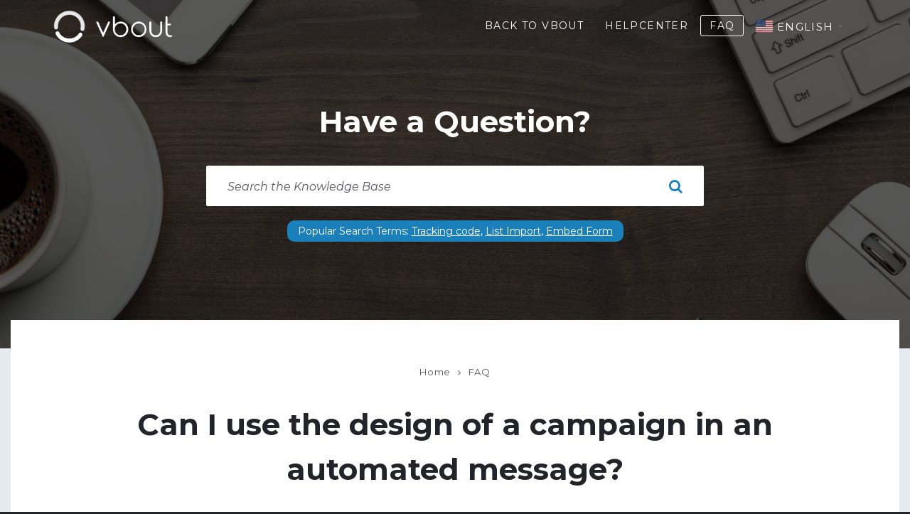

--- FILE ---
content_type: text/html; charset=UTF-8
request_url: https://help.vbout.com/faq/can-i-use-the-design-of-a-campaign-in-an-automated-message/
body_size: 12950
content:
<!DOCTYPE html>
<html lang="en-US" id="top">
<head>
    <meta http-equiv="Content-Type" content="text/html; charset=UTF-8">
    <meta name="viewport" content="width=device-width, initial-scale=1.0">
    <link rel="profile" href="https://gmpg.org/xfn/11">
    <link rel="pingback" href="https://help.vbout.com/xmlrpc.php">
	<link rel="icon" href="https://help.vbout.com/wp-content/uploads/2017/10/fav-01.png" type="image/gif" sizes="16x16">
    <title>Can I use the design of a campaign in an automated message? &#8211; VBOUT Help Center</title>
<meta name='robots' content='max-image-preview:large' />
	<style>img:is([sizes="auto" i], [sizes^="auto," i]) { contain-intrinsic-size: 3000px 1500px }</style>
	<link rel='dns-prefetch' href='//cdn.iubenda.com' />
<link rel='dns-prefetch' href='//fonts.googleapis.com' />
<link rel="alternate" type="application/rss+xml" title="VBOUT Help Center &raquo; Feed" href="https://help.vbout.com/feed/" />
<script type="text/javascript">
/* <![CDATA[ */
window._wpemojiSettings = {"baseUrl":"https:\/\/s.w.org\/images\/core\/emoji\/15.0.3\/72x72\/","ext":".png","svgUrl":"https:\/\/s.w.org\/images\/core\/emoji\/15.0.3\/svg\/","svgExt":".svg","source":{"concatemoji":"https:\/\/help.vbout.com\/wp-includes\/js\/wp-emoji-release.min.js?ver=6.7.4"}};
/*! This file is auto-generated */
!function(i,n){var o,s,e;function c(e){try{var t={supportTests:e,timestamp:(new Date).valueOf()};sessionStorage.setItem(o,JSON.stringify(t))}catch(e){}}function p(e,t,n){e.clearRect(0,0,e.canvas.width,e.canvas.height),e.fillText(t,0,0);var t=new Uint32Array(e.getImageData(0,0,e.canvas.width,e.canvas.height).data),r=(e.clearRect(0,0,e.canvas.width,e.canvas.height),e.fillText(n,0,0),new Uint32Array(e.getImageData(0,0,e.canvas.width,e.canvas.height).data));return t.every(function(e,t){return e===r[t]})}function u(e,t,n){switch(t){case"flag":return n(e,"\ud83c\udff3\ufe0f\u200d\u26a7\ufe0f","\ud83c\udff3\ufe0f\u200b\u26a7\ufe0f")?!1:!n(e,"\ud83c\uddfa\ud83c\uddf3","\ud83c\uddfa\u200b\ud83c\uddf3")&&!n(e,"\ud83c\udff4\udb40\udc67\udb40\udc62\udb40\udc65\udb40\udc6e\udb40\udc67\udb40\udc7f","\ud83c\udff4\u200b\udb40\udc67\u200b\udb40\udc62\u200b\udb40\udc65\u200b\udb40\udc6e\u200b\udb40\udc67\u200b\udb40\udc7f");case"emoji":return!n(e,"\ud83d\udc26\u200d\u2b1b","\ud83d\udc26\u200b\u2b1b")}return!1}function f(e,t,n){var r="undefined"!=typeof WorkerGlobalScope&&self instanceof WorkerGlobalScope?new OffscreenCanvas(300,150):i.createElement("canvas"),a=r.getContext("2d",{willReadFrequently:!0}),o=(a.textBaseline="top",a.font="600 32px Arial",{});return e.forEach(function(e){o[e]=t(a,e,n)}),o}function t(e){var t=i.createElement("script");t.src=e,t.defer=!0,i.head.appendChild(t)}"undefined"!=typeof Promise&&(o="wpEmojiSettingsSupports",s=["flag","emoji"],n.supports={everything:!0,everythingExceptFlag:!0},e=new Promise(function(e){i.addEventListener("DOMContentLoaded",e,{once:!0})}),new Promise(function(t){var n=function(){try{var e=JSON.parse(sessionStorage.getItem(o));if("object"==typeof e&&"number"==typeof e.timestamp&&(new Date).valueOf()<e.timestamp+604800&&"object"==typeof e.supportTests)return e.supportTests}catch(e){}return null}();if(!n){if("undefined"!=typeof Worker&&"undefined"!=typeof OffscreenCanvas&&"undefined"!=typeof URL&&URL.createObjectURL&&"undefined"!=typeof Blob)try{var e="postMessage("+f.toString()+"("+[JSON.stringify(s),u.toString(),p.toString()].join(",")+"));",r=new Blob([e],{type:"text/javascript"}),a=new Worker(URL.createObjectURL(r),{name:"wpTestEmojiSupports"});return void(a.onmessage=function(e){c(n=e.data),a.terminate(),t(n)})}catch(e){}c(n=f(s,u,p))}t(n)}).then(function(e){for(var t in e)n.supports[t]=e[t],n.supports.everything=n.supports.everything&&n.supports[t],"flag"!==t&&(n.supports.everythingExceptFlag=n.supports.everythingExceptFlag&&n.supports[t]);n.supports.everythingExceptFlag=n.supports.everythingExceptFlag&&!n.supports.flag,n.DOMReady=!1,n.readyCallback=function(){n.DOMReady=!0}}).then(function(){return e}).then(function(){var e;n.supports.everything||(n.readyCallback(),(e=n.source||{}).concatemoji?t(e.concatemoji):e.wpemoji&&e.twemoji&&(t(e.twemoji),t(e.wpemoji)))}))}((window,document),window._wpemojiSettings);
/* ]]> */
</script>
<style id='wp-emoji-styles-inline-css' type='text/css'>

	img.wp-smiley, img.emoji {
		display: inline !important;
		border: none !important;
		box-shadow: none !important;
		height: 1em !important;
		width: 1em !important;
		margin: 0 0.07em !important;
		vertical-align: -0.1em !important;
		background: none !important;
		padding: 0 !important;
	}
</style>
<link rel='stylesheet' id='wp-block-library-css' href='https://help.vbout.com/wp-includes/css/dist/block-library/style.min.css?ver=6.7.4' type='text/css' media='all' />
<style id='classic-theme-styles-inline-css' type='text/css'>
/*! This file is auto-generated */
.wp-block-button__link{color:#fff;background-color:#32373c;border-radius:9999px;box-shadow:none;text-decoration:none;padding:calc(.667em + 2px) calc(1.333em + 2px);font-size:1.125em}.wp-block-file__button{background:#32373c;color:#fff;text-decoration:none}
</style>
<style id='global-styles-inline-css' type='text/css'>
:root{--wp--preset--aspect-ratio--square: 1;--wp--preset--aspect-ratio--4-3: 4/3;--wp--preset--aspect-ratio--3-4: 3/4;--wp--preset--aspect-ratio--3-2: 3/2;--wp--preset--aspect-ratio--2-3: 2/3;--wp--preset--aspect-ratio--16-9: 16/9;--wp--preset--aspect-ratio--9-16: 9/16;--wp--preset--color--black: #000000;--wp--preset--color--cyan-bluish-gray: #abb8c3;--wp--preset--color--white: #ffffff;--wp--preset--color--pale-pink: #f78da7;--wp--preset--color--vivid-red: #cf2e2e;--wp--preset--color--luminous-vivid-orange: #ff6900;--wp--preset--color--luminous-vivid-amber: #fcb900;--wp--preset--color--light-green-cyan: #7bdcb5;--wp--preset--color--vivid-green-cyan: #00d084;--wp--preset--color--pale-cyan-blue: #8ed1fc;--wp--preset--color--vivid-cyan-blue: #0693e3;--wp--preset--color--vivid-purple: #9b51e0;--wp--preset--gradient--vivid-cyan-blue-to-vivid-purple: linear-gradient(135deg,rgba(6,147,227,1) 0%,rgb(155,81,224) 100%);--wp--preset--gradient--light-green-cyan-to-vivid-green-cyan: linear-gradient(135deg,rgb(122,220,180) 0%,rgb(0,208,130) 100%);--wp--preset--gradient--luminous-vivid-amber-to-luminous-vivid-orange: linear-gradient(135deg,rgba(252,185,0,1) 0%,rgba(255,105,0,1) 100%);--wp--preset--gradient--luminous-vivid-orange-to-vivid-red: linear-gradient(135deg,rgba(255,105,0,1) 0%,rgb(207,46,46) 100%);--wp--preset--gradient--very-light-gray-to-cyan-bluish-gray: linear-gradient(135deg,rgb(238,238,238) 0%,rgb(169,184,195) 100%);--wp--preset--gradient--cool-to-warm-spectrum: linear-gradient(135deg,rgb(74,234,220) 0%,rgb(151,120,209) 20%,rgb(207,42,186) 40%,rgb(238,44,130) 60%,rgb(251,105,98) 80%,rgb(254,248,76) 100%);--wp--preset--gradient--blush-light-purple: linear-gradient(135deg,rgb(255,206,236) 0%,rgb(152,150,240) 100%);--wp--preset--gradient--blush-bordeaux: linear-gradient(135deg,rgb(254,205,165) 0%,rgb(254,45,45) 50%,rgb(107,0,62) 100%);--wp--preset--gradient--luminous-dusk: linear-gradient(135deg,rgb(255,203,112) 0%,rgb(199,81,192) 50%,rgb(65,88,208) 100%);--wp--preset--gradient--pale-ocean: linear-gradient(135deg,rgb(255,245,203) 0%,rgb(182,227,212) 50%,rgb(51,167,181) 100%);--wp--preset--gradient--electric-grass: linear-gradient(135deg,rgb(202,248,128) 0%,rgb(113,206,126) 100%);--wp--preset--gradient--midnight: linear-gradient(135deg,rgb(2,3,129) 0%,rgb(40,116,252) 100%);--wp--preset--font-size--small: 13px;--wp--preset--font-size--medium: 20px;--wp--preset--font-size--large: 36px;--wp--preset--font-size--x-large: 42px;--wp--preset--spacing--20: 0.44rem;--wp--preset--spacing--30: 0.67rem;--wp--preset--spacing--40: 1rem;--wp--preset--spacing--50: 1.5rem;--wp--preset--spacing--60: 2.25rem;--wp--preset--spacing--70: 3.38rem;--wp--preset--spacing--80: 5.06rem;--wp--preset--shadow--natural: 6px 6px 9px rgba(0, 0, 0, 0.2);--wp--preset--shadow--deep: 12px 12px 50px rgba(0, 0, 0, 0.4);--wp--preset--shadow--sharp: 6px 6px 0px rgba(0, 0, 0, 0.2);--wp--preset--shadow--outlined: 6px 6px 0px -3px rgba(255, 255, 255, 1), 6px 6px rgba(0, 0, 0, 1);--wp--preset--shadow--crisp: 6px 6px 0px rgba(0, 0, 0, 1);}:where(.is-layout-flex){gap: 0.5em;}:where(.is-layout-grid){gap: 0.5em;}body .is-layout-flex{display: flex;}.is-layout-flex{flex-wrap: wrap;align-items: center;}.is-layout-flex > :is(*, div){margin: 0;}body .is-layout-grid{display: grid;}.is-layout-grid > :is(*, div){margin: 0;}:where(.wp-block-columns.is-layout-flex){gap: 2em;}:where(.wp-block-columns.is-layout-grid){gap: 2em;}:where(.wp-block-post-template.is-layout-flex){gap: 1.25em;}:where(.wp-block-post-template.is-layout-grid){gap: 1.25em;}.has-black-color{color: var(--wp--preset--color--black) !important;}.has-cyan-bluish-gray-color{color: var(--wp--preset--color--cyan-bluish-gray) !important;}.has-white-color{color: var(--wp--preset--color--white) !important;}.has-pale-pink-color{color: var(--wp--preset--color--pale-pink) !important;}.has-vivid-red-color{color: var(--wp--preset--color--vivid-red) !important;}.has-luminous-vivid-orange-color{color: var(--wp--preset--color--luminous-vivid-orange) !important;}.has-luminous-vivid-amber-color{color: var(--wp--preset--color--luminous-vivid-amber) !important;}.has-light-green-cyan-color{color: var(--wp--preset--color--light-green-cyan) !important;}.has-vivid-green-cyan-color{color: var(--wp--preset--color--vivid-green-cyan) !important;}.has-pale-cyan-blue-color{color: var(--wp--preset--color--pale-cyan-blue) !important;}.has-vivid-cyan-blue-color{color: var(--wp--preset--color--vivid-cyan-blue) !important;}.has-vivid-purple-color{color: var(--wp--preset--color--vivid-purple) !important;}.has-black-background-color{background-color: var(--wp--preset--color--black) !important;}.has-cyan-bluish-gray-background-color{background-color: var(--wp--preset--color--cyan-bluish-gray) !important;}.has-white-background-color{background-color: var(--wp--preset--color--white) !important;}.has-pale-pink-background-color{background-color: var(--wp--preset--color--pale-pink) !important;}.has-vivid-red-background-color{background-color: var(--wp--preset--color--vivid-red) !important;}.has-luminous-vivid-orange-background-color{background-color: var(--wp--preset--color--luminous-vivid-orange) !important;}.has-luminous-vivid-amber-background-color{background-color: var(--wp--preset--color--luminous-vivid-amber) !important;}.has-light-green-cyan-background-color{background-color: var(--wp--preset--color--light-green-cyan) !important;}.has-vivid-green-cyan-background-color{background-color: var(--wp--preset--color--vivid-green-cyan) !important;}.has-pale-cyan-blue-background-color{background-color: var(--wp--preset--color--pale-cyan-blue) !important;}.has-vivid-cyan-blue-background-color{background-color: var(--wp--preset--color--vivid-cyan-blue) !important;}.has-vivid-purple-background-color{background-color: var(--wp--preset--color--vivid-purple) !important;}.has-black-border-color{border-color: var(--wp--preset--color--black) !important;}.has-cyan-bluish-gray-border-color{border-color: var(--wp--preset--color--cyan-bluish-gray) !important;}.has-white-border-color{border-color: var(--wp--preset--color--white) !important;}.has-pale-pink-border-color{border-color: var(--wp--preset--color--pale-pink) !important;}.has-vivid-red-border-color{border-color: var(--wp--preset--color--vivid-red) !important;}.has-luminous-vivid-orange-border-color{border-color: var(--wp--preset--color--luminous-vivid-orange) !important;}.has-luminous-vivid-amber-border-color{border-color: var(--wp--preset--color--luminous-vivid-amber) !important;}.has-light-green-cyan-border-color{border-color: var(--wp--preset--color--light-green-cyan) !important;}.has-vivid-green-cyan-border-color{border-color: var(--wp--preset--color--vivid-green-cyan) !important;}.has-pale-cyan-blue-border-color{border-color: var(--wp--preset--color--pale-cyan-blue) !important;}.has-vivid-cyan-blue-border-color{border-color: var(--wp--preset--color--vivid-cyan-blue) !important;}.has-vivid-purple-border-color{border-color: var(--wp--preset--color--vivid-purple) !important;}.has-vivid-cyan-blue-to-vivid-purple-gradient-background{background: var(--wp--preset--gradient--vivid-cyan-blue-to-vivid-purple) !important;}.has-light-green-cyan-to-vivid-green-cyan-gradient-background{background: var(--wp--preset--gradient--light-green-cyan-to-vivid-green-cyan) !important;}.has-luminous-vivid-amber-to-luminous-vivid-orange-gradient-background{background: var(--wp--preset--gradient--luminous-vivid-amber-to-luminous-vivid-orange) !important;}.has-luminous-vivid-orange-to-vivid-red-gradient-background{background: var(--wp--preset--gradient--luminous-vivid-orange-to-vivid-red) !important;}.has-very-light-gray-to-cyan-bluish-gray-gradient-background{background: var(--wp--preset--gradient--very-light-gray-to-cyan-bluish-gray) !important;}.has-cool-to-warm-spectrum-gradient-background{background: var(--wp--preset--gradient--cool-to-warm-spectrum) !important;}.has-blush-light-purple-gradient-background{background: var(--wp--preset--gradient--blush-light-purple) !important;}.has-blush-bordeaux-gradient-background{background: var(--wp--preset--gradient--blush-bordeaux) !important;}.has-luminous-dusk-gradient-background{background: var(--wp--preset--gradient--luminous-dusk) !important;}.has-pale-ocean-gradient-background{background: var(--wp--preset--gradient--pale-ocean) !important;}.has-electric-grass-gradient-background{background: var(--wp--preset--gradient--electric-grass) !important;}.has-midnight-gradient-background{background: var(--wp--preset--gradient--midnight) !important;}.has-small-font-size{font-size: var(--wp--preset--font-size--small) !important;}.has-medium-font-size{font-size: var(--wp--preset--font-size--medium) !important;}.has-large-font-size{font-size: var(--wp--preset--font-size--large) !important;}.has-x-large-font-size{font-size: var(--wp--preset--font-size--x-large) !important;}
:where(.wp-block-post-template.is-layout-flex){gap: 1.25em;}:where(.wp-block-post-template.is-layout-grid){gap: 1.25em;}
:where(.wp-block-columns.is-layout-flex){gap: 2em;}:where(.wp-block-columns.is-layout-grid){gap: 2em;}
:root :where(.wp-block-pullquote){font-size: 1.5em;line-height: 1.6;}
</style>
<link rel='stylesheet' id='responsive-lightbox-nivo-css' href='https://help.vbout.com/wp-content/plugins/responsive-lightbox/assets/nivo/nivo-lightbox.min.css?ver=2.4.8' type='text/css' media='all' />
<link rel='stylesheet' id='responsive-lightbox-nivo-default-css' href='https://help.vbout.com/wp-content/plugins/responsive-lightbox/assets/nivo/themes/default/default.css?ver=2.4.8' type='text/css' media='all' />
<link rel='stylesheet' id='lsvr-lore-main-style-css' href='https://help.vbout.com/wp-content/themes/lore/style.css?ver=6.7.4' type='text/css' media='all' />
<style id='lsvr-lore-main-style-inline-css' type='text/css'>
.header-branding .custom-logo-link { max-width: 168px; }
body, .widget-title, .c-section-title, .comment-reply-title { font-family: 'Montserrat', Arial, sans-serif; }
body { font-size: 16px; }
@media ( min-width: 992px ) { .m-fixed-navbar .header-inner { padding-top: 100px; } }
</style>
<link rel='stylesheet' id='lsvr-lore-child-style-css' href='https://help.vbout.com/wp-content/themes/lore-child/style.css?ver=6.7.4' type='text/css' media='all' />
<link rel='stylesheet' id='font-awesome-css' href='https://help.vbout.com/wp-content/themes/lore/library/css/fontawesome.css?ver=1.0.0' type='text/css' media='all' />
<link rel='stylesheet' id='lsvr-lore-color-scheme-css' href='https://help.vbout.com/wp-content/themes/lore/library/css/skin/cyan.css?ver=1.0.0' type='text/css' media='all' />
<style id='lsvr-lore-color-scheme-inline-css' type='text/css'>
a,.c-kb-articles .kb-article-title a,.c-post-comments .comment-reply-title small a,.c-post-list .post-title a,#sidebar .widget-more-link a,.page-kb-post-tax-category .category-title a,div.bbp-template-notice a,div.bbp-template-notice a:hover,#bbpress-forums .bbp-topic-tags a{ color: #1b80b9; }.c-accordion .accordion-item.m-active:before,.c-accordion .m-active .accordion-item-title,.c-button.m-style-outline,.c-content-grid .feature-icon,.c-post-comments .bypostauthor .comment-author a,.c-post-comments .comment-metadata .comment-edit-link,.c-post-rating .likes,.c-search-form .submit-btn,.c-tabs .tabs-title-list>li.m-active,.widget.lsvr-kb-categories .toggle.m-active,.widget.lsvr-kb-categories .m-current-cat>.item-link .category-icon,.widget.lsvr-kb-categories .m-current-post>.item-link .post-icon,.widget.lsvr-kb-categories .m-current-cat>.item-link a,.widget.lsvr-kb-categories .m-current-post>.item-link a,.widget.widget_calendar a,.widget.widget_nav_menu .toggle.m-active,.widget.widget_rss ul a,.header-search-form .text-input,.header-search-form .submit-btn,.page-post-archive .post-title a:hover,.page-post-single .post-author-bio h5 span,.page-kb-post-archive-category-view .category-icon,.page-kb-post-single .post-rating-buttons .like,#footer a,#footer .footer-social a,.footer-widgets .widget.widget_calendar a,.footer-widgets .widget.widget_recent_comments a,.footer-widgets .widget.widget_recent_entries a,.footer-widgets .widget.widget_rss ul a,.footer-widgets .widget.widget_tag_cloud a{ color: #1b80b9; }blockquote:before,.c-button,#main .navigation.pagination .current,.c-post-comments ul.page-numbers .current,.c-post-comments .comment-form input[type="submit"],.c-subscribe-form input[type="submit"],.widget.widget_calendar #today,.widget.widget_display_search input.button,.header-menu ul ul a:hover,.header-menu ul ul li.m-hover>a,.header-search-filter label.m-active,.header-search-suggestions-inner,.page-post .post-password-form input[type="submit"],.bbp-submit-wrapper button,#bbpress-forums>#subscription-toggle a.subscription-toggle,#bbpress-forums .bbp-pagination-links .current,#bbpress-forums #bbp-your-profile #bbp_user_edit_submit{ background-color: #1b80b9; }.c-accordion .accordion-item.m-active,.c-button,.c-faq-list .m-active .post-item-inner,.c-post-comments .comment-form input[type="submit"],.c-tabs .tabs-title-list>li.m-active,.widget.lsvr-kb-categories .toggle.m-active,.widget.lsvr-kb-categories .m-current-cat>.item-link,.widget.lsvr-kb-categories .m-current-post>.item-link,.widget.widget_nav_menu .toggle.m-active,.widget.widget_display_search input.button,.header-search-options,.header-search-filter label.m-active,.header-search-filter label:hover,.page-post .post-password-form input[type="submit"],.faq-post-list-accordion .m-active .post-item-inner,.bbp-submit-wrapper button,#bbpress-forums>#subscription-toggle a.subscription-toggle,#bbpress-forums #bbp-your-profile #bbp_user_edit_submit{ border-color: #1b80b9; }@media (max-width: 991px) { .header-menu>ul>li>a:hover,.header-menu ul ul a:hover { background-color: #1b80b9; }.header-menu>ul>li.current-menu-item>a,.header-menu li.current-menu-item>a { border-color: #1b80b9; } }
.brick-list li:last-child .brick-item-inner {
 	display: -ms-flexbox;
    display: flex;
    -ms-flex-wrap: wrap;
  	align-items: center;
  	justify-content: center;
  	flex-wrap: wrap;
}

.embed-container { position: relative; padding-bottom: 56.25%; height: 0; overflow: hidden; max-width: 100%; } .embed-container iframe, .embed-container object, .embed-container embed { position: absolute; top: 0; left: 0; width: 100%; height: 100%; }
/*.embed-media { position: absolute; width: 100%; height: 100%; top: 0; left: 0; right: 0; bottom: 0; }*/
.embed-container { margin-bottom: 30px; }
ul li img,
ol li img,
ul li .embed-container,
ol li .embed-container { margin-top: 15px; }
.footer-bottom {
    color: #ffffff;
}
.aligncenter { display: block; }

#footer .footer-social ul li:nth-child(1) a {
	color: rgba(29, 161, 242, 0.9);
}
#footer .footer-social ul li:nth-child(1) a:hover,
#footer .footer-social ul li:nth-child(1) a:active,
#footer .footer-social ul li:nth-child(1) a:focus {
	color: rgba(29, 161, 242, 1);
}
#footer .footer-social ul li:nth-child(2) a {
	color: rgba(66, 102, 178, 0.9);
}

#footer .footer-social ul li:nth-child(2) a:hover,
#footer .footer-social ul li:nth-child(2) a:active,
#footer .footer-social ul li:nth-child(2) a:focus {
	color: rgba(66, 102, 178, 1);
}
</style>
<link rel='stylesheet' id='lsvr-lore-google-fonts-css' href='//fonts.googleapis.com/css?family=Montserrat%3A400%2C400italic%2C700%2C700italic&#038;ver=6.7.4' type='text/css' media='all' />
<script type="text/javascript" src="https://help.vbout.com/wp-content/plugins/jquery-updater/js/jquery-3.7.1.min.js?ver=3.7.1" id="jquery-core-js"></script>
<script type="text/javascript" src="https://help.vbout.com/wp-content/plugins/jquery-updater/js/jquery-migrate-3.5.2.min.js?ver=3.5.2" id="jquery-migrate-js"></script>
<script type="text/javascript" src="https://help.vbout.com/wp-content/plugins/marketing-automation/js/vbout-fill.js?ver=6.7.4" id="vb-fillData-dropdowns-js"></script>

<script  type="text/javascript" class=" _iub_cs_skip" type="text/javascript" id="iubenda-head-inline-scripts-0">
/* <![CDATA[ */

var _iub = _iub || [];
_iub.csConfiguration = {"ccpaAcknowledgeOnDisplay":true,"consentOnContinuedBrowsing":false,"countryDetection":true,"enableCcpa":true,"floatingPreferencesButtonColor":"#FFFFFF","floatingPreferencesButtonDisplay":"bottom-left","invalidateConsentWithoutLog":true,"lang":"en","perPurposeConsent":true,"siteId":2425143,"cookiePolicyId":76871227, "banner":{ "acceptButtonCaptionColor":"#FFFFFF","acceptButtonColor":"#0073CE","acceptButtonDisplay":true,"backgroundColor":"#FFFFFF","brandBackgroundColor":"#FCFCFC","brandTextColor":"#080808","closeButtonRejects":true,"customizeButtonCaptionColor":"#4D4D4D","customizeButtonColor":"#DADADA","customizeButtonDisplay":true,"explicitWithdrawal":true,"fontSize":"12px","logo":"[data-uri]","position":"float-bottom-right","rejectButtonCaptionColor":"#FFFFFF","rejectButtonColor":"#0073CE","rejectButtonDisplay":true,"textColor":"#000000","acceptButtonCaption":"Accept Cookies","content":"<h3>Hello and welcome to VBOUT!<\/h3><br>\n\nAs much as we'd love to serve you freshly baked <b>cookies<\/b>, the ones we are serving here help deliver a more personalized experience and ultimately improve performance and recommendations.<br><br>\nWe also understand that your <b>privacy<\/b> comes first and happy to provide full transparency and control on how your data is tracked and shared.\n","customizeButtonCaption":"Learn More","rejectButtonCaption":"Refuse Cookies" }};
/* ]]> */
</script>
<script  type="text/javascript" class=" _iub_cs_skip" type="text/javascript" src="//cdn.iubenda.com/cs/ccpa/stub.js?ver=3.12.0" id="iubenda-head-scripts-0-js"></script>
<script  type="text/javascript" charset="UTF-8" async="" class=" _iub_cs_skip" type="text/javascript" src="//cdn.iubenda.com/cs/iubenda_cs.js?ver=3.12.0" id="iubenda-head-scripts-1-js"></script>
<script type="text/javascript" src="https://help.vbout.com/wp-content/plugins/responsive-lightbox/assets/nivo/nivo-lightbox.min.js?ver=2.4.8" id="responsive-lightbox-nivo-js"></script>
<script type="text/javascript" src="https://help.vbout.com/wp-includes/js/underscore.min.js?ver=1.13.7" id="underscore-js"></script>
<script type="text/javascript" src="https://help.vbout.com/wp-content/plugins/responsive-lightbox/assets/infinitescroll/infinite-scroll.pkgd.min.js?ver=6.7.4" id="responsive-lightbox-infinite-scroll-js"></script>
<script type="text/javascript" id="responsive-lightbox-js-before">
/* <![CDATA[ */
var rlArgs = {"script":"nivo","selector":"lightbox","customEvents":"","activeGalleries":true,"effect":"fade","clickOverlayToClose":true,"keyboardNav":true,"errorMessage":"The requested content cannot be loaded. Please try again later.","woocommerce_gallery":false,"ajaxurl":"https:\/\/help.vbout.com\/wp-admin\/admin-ajax.php","nonce":"c90d571a29","preview":false,"postId":4771,"scriptExtension":false};
/* ]]> */
</script>
<script type="text/javascript" src="https://help.vbout.com/wp-content/plugins/responsive-lightbox/js/front.js?ver=2.4.8" id="responsive-lightbox-js"></script>
<link rel="https://api.w.org/" href="https://help.vbout.com/wp-json/" /><link rel="EditURI" type="application/rsd+xml" title="RSD" href="https://help.vbout.com/xmlrpc.php?rsd" />
<meta name="generator" content="WordPress 6.7.4" />
<link rel="canonical" href="https://help.vbout.com/faq/can-i-use-the-design-of-a-campaign-in-an-automated-message/" />
<link rel='shortlink' href='https://help.vbout.com/?p=4771' />
<link rel="alternate" title="oEmbed (JSON)" type="application/json+oembed" href="https://help.vbout.com/wp-json/oembed/1.0/embed?url=https%3A%2F%2Fhelp.vbout.com%2Ffaq%2Fcan-i-use-the-design-of-a-campaign-in-an-automated-message%2F" />
<link rel="alternate" title="oEmbed (XML)" type="text/xml+oembed" href="https://help.vbout.com/wp-json/oembed/1.0/embed?url=https%3A%2F%2Fhelp.vbout.com%2Ffaq%2Fcan-i-use-the-design-of-a-campaign-in-an-automated-message%2F&#038;format=xml" />
<meta name="google-site-verification" content="5KLG4_ThjzYBu5gkQ48Oa5UUEpglCjq6bxng9aZvSNc" />	<!-- Google Tag Manager -->
	<script>(function(w,d,s,l,i){w[l]=w[l]||[];w[l].push({'gtm.start':
	new Date().getTime(),event:'gtm.js'});var f=d.getElementsByTagName(s)[0],
	j=d.createElement(s),dl=l!='dataLayer'?'&l='+l:'';j.async=true;j.src=
	'https://www.googletagmanager.com/gtm.js?id='+i+dl;f.parentNode.insertBefore(j,f);
	})(window,document,'script','dataLayer','GTM-WGXGS9J');</script>
	<!-- End Google Tag Manager -->
		<style type="text/css" id="wp-custom-css">
			/*
You can add your own CSS here.

Click the help icon above to learn more.
*/

.header-search-suggestions {
padding-top: 20px;
}
.header-search-suggestions-inner {
border-radius: 10px;
}

.c-content-grid .folder-icon {
    /*color: #49b7f3;*/
	color: #1b80b9;
}

.brick-item-inner {
height: 300px;
}		</style>
		<style id="kirki-inline-styles"></style>	
	
<script src="https://use.fontawesome.com/027cb5c367.js"></script>


</head>

<body itemscope="itemscope" itemtype="http://schema.org/WebPage" class="lsvr_lore_faq-template-default single single-lsvr_lore_faq postid-4771 wp-custom-logo m-default-lightbox">

	
	<!-- HEADER : begin -->
	<header id="header" itemscope="itemscope" itemtype="http://schema.org/WPHeader" class="m-fixed-navbar m-ajax-search m-large-search" class="homepage">
		<div class="header-bg m-overlay m-overlay-65" style="background-image: url('https://help.vbout.com/wp-content/uploads/2017/10/bg-2.jpg'); background-position: center center;">
			<div class="header-inner">

				<!-- HEADER NAVBAR : begin -->
				<div class="header-navbar">
					<div class="container">
						<div class="header-navbar-inner">

							<!-- HEADER BRANDING : begin -->
							<div class="header-branding">
																	<a href="https://help.vbout.com/" class="custom-logo-link" rel="home"><img width="1000" height="269" src="https://help.vbout.com/wp-content/uploads/2020/08/White-GreyTop.png" class="custom-logo" alt="VBOUT Help Center" decoding="async" fetchpriority="high" srcset="https://help.vbout.com/wp-content/uploads/2020/08/White-GreyTop.png 1000w, https://help.vbout.com/wp-content/uploads/2020/08/White-GreyTop-300x81.png 300w, https://help.vbout.com/wp-content/uploads/2020/08/White-GreyTop-768x207.png 768w" sizes="(max-width: 1000px) 100vw, 1000px" /></a>															</div>
							<!-- HEADER BRANDING : end -->

							<!-- HEADER MENU HOLDER : begin -->
							<div class="header-menu-holder">
								<div class="header-menu-holder-inner">

									
									
																																						
									<!-- HEADER MENU : begin -->
<nav class="header-menu" itemscope="itemscope" itemtype="http://schema.org/SiteNavigationElement">

    <ul id="menu-main-menu" class="header-menu-root"><li id="menu-item-603" class="menu-item menu-item-type-custom menu-item-object-custom menu-item-603"><a href="https://app.vbout.com">Back to Vbout</a></li>
<li id="menu-item-1162" class="menu-item menu-item-type-post_type menu-item-object-page menu-item-home menu-item-1162"><a href="https://help.vbout.com/">HelpCenter</a></li>
<li id="menu-item-708" class="menu-item menu-item-type-custom menu-item-object-custom menu-item-708 current-menu-ancestor"><a href="https://help.vbout.com/faq">FAQ</a></li>
<li style="position:relative;" class="menu-item menu-item-gtranslate gt-menu-57207"></li></ul>
</nav>
<!-- HEADER MENU : end -->

								</div>
							</div>
							<!-- HEADER MENU HOLDER : end -->

							<!-- HEADER MOBILE TOGGLE : begin -->
							<button type="button" class="header-mobile-toggle"><i class="fa fa-bars"></i></button>
							<!-- HEADER MOBILE TOGGLE : end -->

						</div>
					</div>
				</div>
				<!-- HEADER NAVBAR : end -->
								<!-- HEADER SEARCH : begin -->
				<div class="header-search">				
					<div class="container">
						<h1 style="color:#fff;text-align:center;">Have a Question?</h1>
						<div class="header-search-inner">

							<!-- SEARCH FORM : begin -->
<form class="header-search-form m-ajaxed" action="https://help.vbout.com/" method="get">
	<div class="header-search-form-inner">

		<!-- INPUT HOLDER : begin -->
		<div class="input-holder">

			<!-- TEXT INPUT : begin -->
			<input class="text-input" type="text" name="s" autocomplete="off"
				placeholder="Search the Knowledge Base"
				value="">
			<button class="submit-btn" type="submit" title="Search"><i class="fa fa-search"></i></button>
			<i class="loading-anim fa fa-spinner m-spin"></i>
			<!-- TEXT INPUT : end -->

			<!-- SEARCH OPTIONS : begin -->
			<div class="header-search-options" style="display: none;">

				
					<!-- SEARCH FILTER : begin -->
					<div class="header-search-filter">

						
						<span>Search in:</span>

						<label for="header-search-filter-type-any-1" class="header-search-filter-type-any m-active">
							<input type="checkbox" id="header-search-filter-type-any-1" name="search-filter[]" value="any" checked="checked">all						</label>

												<label for="header-search-filter-type-lsvr_lore_kb-1" class="header-search-filter-type-lsvr_lore_kb">
							<input type="checkbox" id="header-search-filter-type-lsvr_lore_kb-1" name="search-filter[]" value="lsvr_lore_kb">knowledge base						</label>
						
												<label for="header-search-filter-type-lsvr_lore_faq-1" class="header-search-filter-type-lsvr_lore_faq">
							<input type="checkbox" id="header-search-filter-type-lsvr_lore_faq-1" name="search-filter[]" value="lsvr_lore_faq">FAQ						</label>
						
						<label for="header-search-filter-type-post-1" class="header-search-filter-type-post">
							<input type="checkbox" id="header-search-filter-type-post-1" name="search-filter[]" value="post">post						</label>

						<label for="header-search-filter-type-page-1" class="header-search-filter-type-page">
							<input type="checkbox" id="header-search-filter-type-page-1" name="search-filter[]" value="page">page						</label>

						
						
					</div>
					<!-- SEARCH FILTER : end -->

					<p class="header-search-mobile-close m-size-small">
						<button class="c-button" type="button">Close Search</button>
					</p>

				
			</div>
			<!-- SEARCH OPTIONS : end -->

		</div>
		<!-- INPUT HOLDER : end -->

				<!-- SEARCH SUGGESTIONS : begin -->
		<div class="header-search-suggestions">
			<div class="header-search-suggestions-inner">

								<span>Popular Search Terms:</span>
									<a href="https://help.vbout.com/?s=Tracking%20code" data-search-keyword="Tracking code">Tracking code</a>, 									<a href="https://help.vbout.com/?s=List%20Import" data-search-keyword="List Import">List Import</a>, 									<a href="https://help.vbout.com/?s=Embed%20Form" data-search-keyword="Embed Form">Embed Form</a>				
			</div>
		</div>
		<!-- SEARCH SUGGESTIONS : end -->
		
	</div>
</form>
<!-- SEARCH FORM : end -->
						</div>
					</div>
				</div>
				<!-- HEADER SEARCH : end -->
				
			</div>
		</div>
	</header>
	<!-- HEADER : end -->

	
	<!-- CORE : begin -->
	<div id="core" class="post-4771 lsvr_lore_faq type-lsvr_lore_faq status-publish hentry post-item">
		<div class="core-inner">


    	    	
		<div class="container">
		<!-- PAGE WRAPPER : begin -->
		<div class="page-wrapper m-layout-boxed">
			<div class="page-wrapper-inner">
				
		
    	
		<!-- MAIN : begin -->
		<main id="main" class="m-layout-normal" itemprop="mainContentOfPage" itemscope="itemscope">
			<div class="main-inner">

	
<!-- SINGLE FAQ POST : begin -->
<div class="page-faq-post page-faq-post-single">

	<!-- POST ITEM : begin -->
	<article class="post-4771 lsvr_lore_faq type-lsvr_lore_faq status-publish hentry post-item">
		<div class="post-item-inner">

			<!-- POST HEADER : begin -->
			<header class="post-header">

				
    	    	
    				<div class="main-header">
		
			<ul class="breadcrumbs" itemtype="http://schema.org/BreadcrumbList" itemscope="itemscope"><li itemtype="http://schema.org/ListItem" itemscope="itemscope" itemprop="itemListElement"><a href="https://help.vbout.com/" itemprop="item">Home</a></li><li itemtype="http://schema.org/ListItem" itemscope="itemscope" itemprop="itemListElement"><a href="https://help.vbout.com/faq/" itemprop="item">FAQ</a></li></ul>
			<h1>Can I use the design of a campaign in an automated message?</h1>

					</div>
		
	
			</header>
			<!-- POST HEADER : end -->

			<!-- POST CONTENT : begin -->
			<div class="post-content" itemprop="text">
				<p>Yes! You can use the design of a campaign in an automated message by choosing <strong>Campaigns</strong> in the Design tab:</p>
<p><a href="https://help.vbout.com/wp-content/uploads/2021/03/campaign.png" data-rel="lightbox-image-0" data-rl_title="" data-rl_caption="" title=""><img decoding="async" class="alignnone size-full wp-image-4773" src="https://help.vbout.com/wp-content/uploads/2021/03/campaign.png" alt="" width="1205" height="594" srcset="https://help.vbout.com/wp-content/uploads/2021/03/campaign.png 1205w, https://help.vbout.com/wp-content/uploads/2021/03/campaign-300x148.png 300w, https://help.vbout.com/wp-content/uploads/2021/03/campaign-768x379.png 768w, https://help.vbout.com/wp-content/uploads/2021/03/campaign-1024x505.png 1024w" sizes="(max-width: 1205px) 100vw, 1205px" /></a></p>
<p>You can also use an automated message design inside an email campaign, by choosing <strong>Automations</strong> in the <strong>Design</strong> tab:</p>
<p><a href="https://help.vbout.com/wp-content/uploads/2021/03/automation.png" data-rel="lightbox-image-1" data-rl_title="" data-rl_caption="" title=""><img decoding="async" class="alignnone size-full wp-image-4774" src="https://help.vbout.com/wp-content/uploads/2021/03/automation.png" alt="" width="1193" height="568" srcset="https://help.vbout.com/wp-content/uploads/2021/03/automation.png 1193w, https://help.vbout.com/wp-content/uploads/2021/03/automation-300x143.png 300w, https://help.vbout.com/wp-content/uploads/2021/03/automation-768x366.png 768w, https://help.vbout.com/wp-content/uploads/2021/03/automation-1024x488.png 1024w" sizes="(max-width: 1193px) 100vw, 1193px" /></a></p>
			</div>
			<!-- POST CONTENT : end -->

			<!-- POST FOOTER : begin -->
			<footer class="post-footer">

				<p class="post-date">
					<time datetime="2021-03-22T14:59:57+00:00">March 22, 2021</time>
				</p>

				
				
			</footer>
			<!-- POST FOOTER : end -->

		</div>
	</article>
	<!-- POST ITEM : end -->

</div>
<!-- SINGLE FAQ POST : end -->


    	    	
			</div>
		</main>
		<!-- MAIN : end -->

    	
		
							</div>
		</div>
		<!-- PAGE WRAPPER : end -->

		</div>
	
	</div>
</div>
<!-- CORE : end -->


<!-- FOOTER : begin -->
<footer id="footer" itemscope="itemscope" itemtype="http://schema.org/WPFooter">
	<div class="footer-inner">

				<!-- FOOTER TOP : begin -->
		<div class="footer-top">
			<div class="footer-top-inner">
				<div class="container">

					
										<!-- FOOTER SOCIAL : begin -->
					<div class="footer-social">
						<ul class="social-links"><li><a href="https://twitter.com/vboutcom" target="_blank" title="Twitter"><i class="fa fa-twitter"></i></a></li><li><a href="https://www.facebook.com/vbout" target="_blank" title="Facebook"><i class="fa fa-facebook"></i></a></li></ul>
					</div>
					<!-- FOOTER SOCIAL : end -->
					
				</div>
			</div>
		</div>
		<!-- FOOTER TOP : end -->
		
		
		
		
				<!-- FOOTER BOTTOM : begin -->
		<div class="footer-bottom">
			<div class="footer-bottom-inner">
				<div class="container">

										<!-- FOOTER TEXT : begin -->
					<div class="footer-text">
						<p>Copyright © 2025 VBOUT, Inc. All Rights Reserved.</p>
					</div>
					<!-- FOOTER TEXT : end -->
					
					
				</div>
			</div>
		</div>
		<!-- FOOTER BOTTOM : end -->
		
	</div>
</footer>
<!-- FOOTER : end -->

	<!-- Google Tag Manager (noscript) -->
	<noscript><iframe src="https://www.googletagmanager.com/ns.html?id=GTM-WGXGS9J"
	height="0" width="0" style="display:none;visibility:hidden"></iframe></noscript>
	<!-- End Google Tag Manager (noscript) -->
	<script type="text/javascript">var _iub=_iub || []; _iub.csConfiguration={"askConsentAtCookiePolicyUpdate":true,"ccpaAcknowledgeOnDisplay":true,"consentOnContinuedBrowsing":false,"countryDetection":true,"enableCcpa":true,"floatingPreferencesButtonColor":"#FFFFFF","floatingPreferencesButtonDisplay":"bottom-left","invalidateConsentWithoutLog":true,"lang":"en","perPurposeConsent":true,"siteId":2425143,"cookiePolicyId":76871227, "banner":{"acceptButtonCaptionColor":"#FFFFFF","acceptButtonColor":"#0073CE","acceptButtonDisplay":true,"backgroundColor":"#FFFFFF","brandBackgroundColor":"#FCFCFC","brandTextColor":"#080808","closeButtonRejects":true,"customizeButtonCaptionColor":"#4D4D4D","customizeButtonColor":"#DADADA","customizeButtonDisplay":true,"explicitWithdrawal":true,"fontSize":"12px","logo":"[data-uri]","position":"float-bottom-right","rejectButtonCaptionColor":"#FFFFFF","rejectButtonColor":"#0073CE","rejectButtonDisplay":true,"textColor":"#000000","acceptButtonCaption":"Accept Cookies","content":"<h3>Hello and welcome to VBOUT!</h3><br>\n\nAs much as we'd love to serve you freshly baked <b>cookies</b>, the ones we are serving here help deliver a more personalized experience and ultimately improve performance and recommendations.<br><br>\nWe also understand that your <b>privacy</b> comes first and happy to provide full transparency and control on how your data is tracked and shared.\n","customizeButtonCaption":"Learn More","rejectButtonCaption":"Refuse Cookies"}, "callback":{onPreferenceExpressedOrNotNeeded: function(preference){dataLayer.push({iubenda_ccpa_opted_out: _iub.cs.api.isCcpaOptedOut()}); if (!preference){dataLayer.push({event: "iubenda_preference_not_needed"});}else{if (preference.consent===true){dataLayer.push({event: "iubenda_consent_given"});}else if (preference.consent===false){dataLayer.push({event: "iubenda_consent_rejected"});}else if (preference.purposes){for (var purposeId in preference.purposes){if (preference.purposes[purposeId]){dataLayer.push({event: "iubenda_consent_given_purpose_" + purposeId});}}}}}}}; </script> <script type="text/javascript" src="//cdn.iubenda.com/cs/ccpa/stub.js"></script> <script type="text/javascript" src="//cdn.iubenda.com/cs/iubenda_cs.js" charset="UTF-8" async></script>
<script type="text/javascript" id="scroll-to-anchor-js-extra">
/* <![CDATA[ */
var sta_settings = {"distance":"50","speed":"1000","exceptions":""};
/* ]]> */
</script>
<script type="text/javascript" src="https://help.vbout.com/wp-content/plugins/scroll-to-anchor/includes/../js/scroll-to-anchor.min.js?ver=6.7.4" id="scroll-to-anchor-js"></script>
<script type="text/javascript" src="https://help.vbout.com/wp-includes/js/imagesloaded.min.js?ver=5.0.0" id="imagesloaded-js"></script>
<script type="text/javascript" src="https://help.vbout.com/wp-includes/js/masonry.min.js?ver=4.2.2" id="masonry-js"></script>
<script type="text/javascript" src="https://help.vbout.com/wp-includes/js/jquery/jquery.masonry.min.js?ver=3.1.2b" id="jquery-masonry-js"></script>
<script type="text/javascript" src="https://help.vbout.com/wp-content/themes/lore/library/js/plugins.min.js?ver=1.0.0" id="lsvr-lore-plugins-js"></script>
<script type="text/javascript" src="https://help.vbout.com/wp-content/themes/lore/library/js/scripts.min.js?ver=1.0.0" id="lsvr-lore-main-scripts-js"></script>
<script type="text/javascript" id="lsvr-lore-main-scripts-js-after">
/* <![CDATA[ */
var lsvr_lore_js_strings = {};lsvr_lore_js_strings.mp_tClose = "Close (Esc)";lsvr_lore_js_strings.mp_tLoading = "Loading...";lsvr_lore_js_strings.mp_tPrev = "Previous (Left arrow key)";lsvr_lore_js_strings.mp_tNext = "Next (Right arrow key)";lsvr_lore_js_strings.mp_image_tError = "The image could not be loaded.";lsvr_lore_js_strings.mp_ajax_tError = "The content could not be loaded.";
var lsvr_lore_fluid_elements = "#main embed, #main iframe[src*=youtube], #main iframe[src*=vimeo]";
var lsvr_lore_template_directory_uri = "https://help.vbout.com/wp-content/themes/lore";
/* ]]> */
</script>
<script type="text/javascript" id="lsvr-lore-ajax-search-js-extra">
/* <![CDATA[ */
var lsvr_lore_ajax_search_var = {"url":"https:\/\/help.vbout.com\/wp-admin\/admin-ajax.php","nonce":"99f0e1179f"};
/* ]]> */
</script>
<script type="text/javascript" src="https://help.vbout.com/wp-content/themes/lore/library/js/ajax-search.min.js?ver=1.0.0" id="lsvr-lore-ajax-search-js"></script>
<script type="text/javascript" id="gt_widget_script_64039294-js-before">
/* <![CDATA[ */
window.gtranslateSettings = /* document.write */ window.gtranslateSettings || {};window.gtranslateSettings['64039294'] = {"default_language":"en","languages":["ar","nl","en","fr","de","it","pt","ru","es","tr","vi"],"url_structure":"none","detect_browser_language":1,"flag_style":"2d","flag_size":24,"wrapper_selector":"li.menu-item-gtranslate.gt-menu-57207","alt_flags":{"en":"usa"},"horizontal_position":"inline","flags_location":"\/wp-content\/plugins\/gtranslate\/flags\/"};
/* ]]> */
</script><script src="https://help.vbout.com/wp-content/plugins/gtranslate/js/popup.js?ver=6.7.4" data-no-optimize="1" data-no-minify="1" data-gt-orig-url="/faq/can-i-use-the-design-of-a-campaign-in-an-automated-message/" data-gt-orig-domain="help.vbout.com" data-gt-widget-id="64039294" defer></script>



<script>(function(){function c(){var b=a.contentDocument||a.contentWindow.document;if(b){var d=b.createElement('script');d.innerHTML="window.__CF$cv$params={r:'9ad3f65408216213',t:'MTc2NTYxMzE4Nw=='};var a=document.createElement('script');a.src='/cdn-cgi/challenge-platform/scripts/jsd/main.js';document.getElementsByTagName('head')[0].appendChild(a);";b.getElementsByTagName('head')[0].appendChild(d)}}if(document.body){var a=document.createElement('iframe');a.height=1;a.width=1;a.style.position='absolute';a.style.top=0;a.style.left=0;a.style.border='none';a.style.visibility='hidden';document.body.appendChild(a);if('loading'!==document.readyState)c();else if(window.addEventListener)document.addEventListener('DOMContentLoaded',c);else{var e=document.onreadystatechange||function(){};document.onreadystatechange=function(b){e(b);'loading'!==document.readyState&&(document.onreadystatechange=e,c())}}}})();</script><script defer src="https://static.cloudflareinsights.com/beacon.min.js/vcd15cbe7772f49c399c6a5babf22c1241717689176015" integrity="sha512-ZpsOmlRQV6y907TI0dKBHq9Md29nnaEIPlkf84rnaERnq6zvWvPUqr2ft8M1aS28oN72PdrCzSjY4U6VaAw1EQ==" data-cf-beacon='{"version":"2024.11.0","token":"66df925909a84cc7a08c51ac370f49f4","server_timing":{"name":{"cfCacheStatus":true,"cfEdge":true,"cfExtPri":true,"cfL4":true,"cfOrigin":true,"cfSpeedBrain":true},"location_startswith":null}}' crossorigin="anonymous"></script>
</body>
</html>

--- FILE ---
content_type: text/css
request_url: https://help.vbout.com/wp-content/themes/lore/style.css?ver=6.7.4
body_size: 18921
content:
/*
 * Theme Name: Lore
 * Theme URI: http://wpdemos.volovar.net/lore/
 * Text Domain: lore
 * Description: Knowledge Base WordPress Theme
 * Version: 1.0.6
 * Author: LSVRthemes
 * Author URI: http://themeforest.net/user/LSVRthemes/portfolio
 * Tags: post-formats, theme-options, threaded-comments, translation-ready, one-column, two-columns, three-columns, four-columns, right-sidebar
 * License: GNU General Public License v2 or later
 * License URI: http://www.gnu.org/licenses/gpl-2.0.html
 *//* -----------------------------------------------------------------------------

	This theme is coded with SASS (http://sass-lang.com/).
	If you want to add or override CSS definitions, please use either Custom CSS
	feature in Appearance / Customize, or add your CSS to style.css in child theme.
	Using the child theme is HIGHLY recommended for any type of customization.

----------------------------------------------------------------------------- *//* normalize.css v3.0.3 | MIT License | github.com/necolas/normalize.css */html{font-family:sans-serif;-ms-text-size-adjust:100%;-webkit-text-size-adjust:100%}body{margin:0}article,aside,details,figcaption,figure,footer,header,main,menu,nav,section,summary{display:block}audio,canvas,progress,video{display:inline-block;vertical-align:baseline}audio:not([controls]){display:none;height:0}[hidden],template{display:none}a{background-color:transparent}a:active,a:hover{outline:0}abbr[title]{border-bottom:none;text-decoration:underline;text-decoration:underline dotted}b,strong{font-weight:inherit}b,strong{font-weight:bolder}dfn{font-style:italic}h1{font-size:2em;margin:0.67em 0}mark{background-color:#ff0;color:#000}small{font-size:80%}sub,sup{font-size:75%;line-height:0;position:relative;vertical-align:baseline}sup{top:-0.5em}sub{bottom:-0.25em}img{border:0}svg:not(:root){overflow:hidden}figure{margin:1em 40px}hr{box-sizing:content-box;height:0;overflow:visible}pre{overflow:auto}code,kbd,pre,samp{font-family:monospace, monospace;font-size:1em}button,input,optgroup,select,textarea{font:inherit;margin:0}button{overflow:visible}button,select{text-transform:none}button,html input[type="button"],input[type="reset"],input[type="submit"]{-webkit-appearance:button;cursor:pointer}button[disabled],html input[disabled]{cursor:default}button::-moz-focus-inner,input::-moz-focus-inner{border:0;padding:0}button:-moz-focusring,input:-moz-focusring{outline:1px dotted ButtonText}input{line-height:normal}input[type="checkbox"],input[type="radio"]{box-sizing:border-box;padding:0}input[type="number"]::-webkit-inner-spin-button,input[type="number"]::-webkit-outer-spin-button{height:auto}input[type="search"]{-webkit-appearance:textfield}input[type="search"]::-webkit-search-cancel-button,input[type="search"]::-webkit-search-decoration{-webkit-appearance:none}legend{border:0;padding:0}textarea{overflow:auto}optgroup{font-weight:bold}/*
 * https://github.com/zirafa/bootstrap-grid-only/blob/master/grid.css.less
 */@-ms-viewport{width:device-width}.visible-xs,.visible-sm,.visible-md,.visible-lg{display:none !important}.visible-xs-block,.visible-xs-inline,.visible-xs-inline-block,.visible-sm-block,.visible-sm-inline,.visible-sm-inline-block,.visible-md-block,.visible-md-inline,.visible-md-inline-block,.visible-lg-block,.visible-lg-inline,.visible-lg-inline-block{display:none !important}@media (max-width: 767px){.visible-xs{display:block !important}table.visible-xs{display:table}tr.visible-xs{display:table-row !important}th.visible-xs,td.visible-xs{display:table-cell !important}}@media (max-width: 767px){.visible-xs-block{display:block !important}}@media (max-width: 767px){.visible-xs-inline{display:inline !important}}@media (max-width: 767px){.visible-xs-inline-block{display:inline-block !important}}@media (min-width: 768px) and (max-width: 991px){.visible-sm{display:block !important}table.visible-sm{display:table}tr.visible-sm{display:table-row !important}th.visible-sm,td.visible-sm{display:table-cell !important}}@media (min-width: 768px) and (max-width: 991px){.visible-sm-block{display:block !important}}@media (min-width: 768px) and (max-width: 991px){.visible-sm-inline{display:inline !important}}@media (min-width: 768px) and (max-width: 991px){.visible-sm-inline-block{display:inline-block !important}}@media (min-width: 992px) and (max-width: 1199px){.visible-md{display:block !important}table.visible-md{display:table}tr.visible-md{display:table-row !important}th.visible-md,td.visible-md{display:table-cell !important}}@media (min-width: 992px) and (max-width: 1199px){.visible-md-block{display:block !important}}@media (min-width: 992px) and (max-width: 1199px){.visible-md-inline{display:inline !important}}@media (min-width: 992px) and (max-width: 1199px){.visible-md-inline-block{display:inline-block !important}}@media (min-width: 1200px){.visible-lg{display:block !important}table.visible-lg{display:table}tr.visible-lg{display:table-row !important}th.visible-lg,td.visible-lg{display:table-cell !important}}@media (min-width: 1200px){.visible-lg-block{display:block !important}}@media (min-width: 1200px){.visible-lg-inline{display:inline !important}}@media (min-width: 1200px){.visible-lg-inline-block{display:inline-block !important}}@media (max-width: 767px){.hidden-xs{display:none !important}}@media (min-width: 768px) and (max-width: 991px){.hidden-sm{display:none !important}}@media (min-width: 992px) and (max-width: 1199px){.hidden-md{display:none !important}}@media (min-width: 1200px){.hidden-lg{display:none !important}}.visible-print{display:none !important}@media print{.visible-print{display:block !important}table.visible-print{display:table}tr.visible-print{display:table-row !important}th.visible-print,td.visible-print{display:table-cell !important}}.visible-print-block{display:none !important}@media print{.visible-print-block{display:block !important}}.visible-print-inline{display:none !important}@media print{.visible-print-inline{display:inline !important}}.visible-print-inline-block{display:none !important}@media print{.visible-print-inline-block{display:inline-block !important}}@media print{.hidden-print{display:none !important}}.container{margin-right:auto;margin-left:auto;padding-left:15px;padding-right:15px}@media (min-width: 768px){.container{width:750px}}@media (min-width: 992px){.container{width:970px}}@media (min-width: 1200px){.container{width:1170px}}.container-fluid{margin-right:auto;margin-left:auto;padding-left:15px;padding-right:15px}.row{margin-left:-15px;margin-right:-15px}.col,.col-xs-1,.col-sm-1,.col-md-1,.col-lg-1,.col-xs-2,.col-sm-2,.col-md-2,.col-lg-2,.col-xs-3,.col-sm-3,.col-md-3,.col-lg-3,.col-xs-4,.col-sm-4,.col-md-4,.col-lg-4,.col-xs-5,.col-sm-5,.col-md-5,.col-lg-5,.col-xs-6,.col-sm-6,.col-md-6,.col-lg-6,.col-xs-7,.col-sm-7,.col-md-7,.col-lg-7,.col-xs-8,.col-sm-8,.col-md-8,.col-lg-8,.col-xs-9,.col-sm-9,.col-md-9,.col-lg-9,.col-xs-10,.col-sm-10,.col-md-10,.col-lg-10,.col-xs-11,.col-sm-11,.col-md-11,.col-lg-11,.col-xs-12,.col-sm-12,.col-md-12,.col-lg-12{position:relative;min-height:1px;padding-left:15px;padding-right:15px}.col,.col-xs-1,.col-xs-2,.col-xs-3,.col-xs-4,.col-xs-5,.col-xs-6,.col-xs-7,.col-xs-8,.col-xs-9,.col-xs-10,.col-xs-11,.col-xs-12{float:left}.col-xs-12{width:100%}.col-xs-11{width:91.66666667%}.col-xs-10{width:83.33333333%}.col-xs-9{width:75%}.col-xs-8{width:66.66666667%}.col-xs-7{width:58.33333333%}.col-xs-6{width:50%}.col-xs-5{width:41.66666667%}.col-xs-4{width:33.33333333%}.col-xs-3{width:25%}.col-xs-2{width:16.66666667%}.col-xs-1{width:8.33333333%}.col-xs-pull-12{right:100%}.col-xs-pull-11{right:91.66666667%}.col-xs-pull-10{right:83.33333333%}.col-xs-pull-9{right:75%}.col-xs-pull-8{right:66.66666667%}.col-xs-pull-7{right:58.33333333%}.col-xs-pull-6{right:50%}.col-xs-pull-5{right:41.66666667%}.col-xs-pull-4{right:33.33333333%}.col-xs-pull-3{right:25%}.col-xs-pull-2{right:16.66666667%}.col-xs-pull-1{right:8.33333333%}.col-xs-pull-0{right:auto}.col-xs-push-12{left:100%}.col-xs-push-11{left:91.66666667%}.col-xs-push-10{left:83.33333333%}.col-xs-push-9{left:75%}.col-xs-push-8{left:66.66666667%}.col-xs-push-7{left:58.33333333%}.col-xs-push-6{left:50%}.col-xs-push-5{left:41.66666667%}.col-xs-push-4{left:33.33333333%}.col-xs-push-3{left:25%}.col-xs-push-2{left:16.66666667%}.col-xs-push-1{left:8.33333333%}.col-xs-push-0{left:auto}.col-xs-offset-12{margin-left:100%}.col-xs-offset-11{margin-left:91.66666667%}.col-xs-offset-10{margin-left:83.33333333%}.col-xs-offset-9{margin-left:75%}.col-xs-offset-8{margin-left:66.66666667%}.col-xs-offset-7{margin-left:58.33333333%}.col-xs-offset-6{margin-left:50%}.col-xs-offset-5{margin-left:41.66666667%}.col-xs-offset-4{margin-left:33.33333333%}.col-xs-offset-3{margin-left:25%}.col-xs-offset-2{margin-left:16.66666667%}.col-xs-offset-1{margin-left:8.33333333%}.col-xs-offset-0{margin-left:0%}@media (min-width: 768px){.col,.col-sm-1,.col-sm-2,.col-sm-3,.col-sm-4,.col-sm-5,.col-sm-6,.col-sm-7,.col-sm-8,.col-sm-9,.col-sm-10,.col-sm-11,.col-sm-12{float:left}.col-sm-12{width:100%}.col-sm-11{width:91.66666667%}.col-sm-10{width:83.33333333%}.col-sm-9{width:75%}.col-sm-8{width:66.66666667%}.col-sm-7{width:58.33333333%}.col-sm-6{width:50%}.col-sm-5{width:41.66666667%}.col-sm-4{width:33.33333333%}.col-sm-3{width:25%}.col-sm-2{width:16.66666667%}.col-sm-1{width:8.33333333%}.col-sm-pull-12{right:100%}.col-sm-pull-11{right:91.66666667%}.col-sm-pull-10{right:83.33333333%}.col-sm-pull-9{right:75%}.col-sm-pull-8{right:66.66666667%}.col-sm-pull-7{right:58.33333333%}.col-sm-pull-6{right:50%}.col-sm-pull-5{right:41.66666667%}.col-sm-pull-4{right:33.33333333%}.col-sm-pull-3{right:25%}.col-sm-pull-2{right:16.66666667%}.col-sm-pull-1{right:8.33333333%}.col-sm-pull-0{right:auto}.col-sm-push-12{left:100%}.col-sm-push-11{left:91.66666667%}.col-sm-push-10{left:83.33333333%}.col-sm-push-9{left:75%}.col-sm-push-8{left:66.66666667%}.col-sm-push-7{left:58.33333333%}.col-sm-push-6{left:50%}.col-sm-push-5{left:41.66666667%}.col-sm-push-4{left:33.33333333%}.col-sm-push-3{left:25%}.col-sm-push-2{left:16.66666667%}.col-sm-push-1{left:8.33333333%}.col-sm-push-0{left:auto}.col-sm-offset-12{margin-left:100%}.col-sm-offset-11{margin-left:91.66666667%}.col-sm-offset-10{margin-left:83.33333333%}.col-sm-offset-9{margin-left:75%}.col-sm-offset-8{margin-left:66.66666667%}.col-sm-offset-7{margin-left:58.33333333%}.col-sm-offset-6{margin-left:50%}.col-sm-offset-5{margin-left:41.66666667%}.col-sm-offset-4{margin-left:33.33333333%}.col-sm-offset-3{margin-left:25%}.col-sm-offset-2{margin-left:16.66666667%}.col-sm-offset-1{margin-left:8.33333333%}.col-sm-offset-0{margin-left:0%}}@media (min-width: 992px){.col,.col-md-1,.col-md-2,.col-md-3,.col-md-4,.col-md-5,.col-md-6,.col-md-7,.col-md-8,.col-md-9,.col-md-10,.col-md-11,.col-md-12{float:left}.col-md-12{width:100%}.col-md-11{width:91.66666667%}.col-md-10{width:83.33333333%}.col-md-9{width:75%}.col-md-8{width:66.66666667%}.col-md-7{width:58.33333333%}.col-md-6{width:50%}.col-md-5{width:41.66666667%}.col-md-4{width:33.33333333%}.col-md-3{width:25%}.col-md-2{width:16.66666667%}.col-md-1{width:8.33333333%}.col-md-pull-12{right:100%}.col-md-pull-11{right:91.66666667%}.col-md-pull-10{right:83.33333333%}.col-md-pull-9{right:75%}.col-md-pull-8{right:66.66666667%}.col-md-pull-7{right:58.33333333%}.col-md-pull-6{right:50%}.col-md-pull-5{right:41.66666667%}.col-md-pull-4{right:33.33333333%}.col-md-pull-3{right:25%}.col-md-pull-2{right:16.66666667%}.col-md-pull-1{right:8.33333333%}.col-md-pull-0{right:auto}.col-md-push-12{left:100%}.col-md-push-11{left:91.66666667%}.col-md-push-10{left:83.33333333%}.col-md-push-9{left:75%}.col-md-push-8{left:66.66666667%}.col-md-push-7{left:58.33333333%}.col-md-push-6{left:50%}.col-md-push-5{left:41.66666667%}.col-md-push-4{left:33.33333333%}.col-md-push-3{left:25%}.col-md-push-2{left:16.66666667%}.col-md-push-1{left:8.33333333%}.col-md-push-0{left:auto}.col-md-offset-12{margin-left:100%}.col-md-offset-11{margin-left:91.66666667%}.col-md-offset-10{margin-left:83.33333333%}.col-md-offset-9{margin-left:75%}.col-md-offset-8{margin-left:66.66666667%}.col-md-offset-7{margin-left:58.33333333%}.col-md-offset-6{margin-left:50%}.col-md-offset-5{margin-left:41.66666667%}.col-md-offset-4{margin-left:33.33333333%}.col-md-offset-3{margin-left:25%}.col-md-offset-2{margin-left:16.66666667%}.col-md-offset-1{margin-left:8.33333333%}.col-md-offset-0{margin-left:0%}}@media (min-width: 1200px){.col,.col-lg-1,.col-lg-2,.col-lg-3,.col-lg-4,.col-lg-5,.col-lg-6,.col-lg-7,.col-lg-8,.col-lg-9,.col-lg-10,.col-lg-11,.col-lg-12{float:left}.col-lg-12{width:100%}.col-lg-11{width:91.66666667%}.col-lg-10{width:83.33333333%}.col-lg-9{width:75%}.col-lg-8{width:66.66666667%}.col-lg-7{width:58.33333333%}.col-lg-6{width:50%}.col-lg-5{width:41.66666667%}.col-lg-4{width:33.33333333%}.col-lg-3{width:25%}.col-lg-2{width:16.66666667%}.col-lg-1{width:8.33333333%}.col-lg-pull-12{right:100%}.col-lg-pull-11{right:91.66666667%}.col-lg-pull-10{right:83.33333333%}.col-lg-pull-9{right:75%}.col-lg-pull-8{right:66.66666667%}.col-lg-pull-7{right:58.33333333%}.col-lg-pull-6{right:50%}.col-lg-pull-5{right:41.66666667%}.col-lg-pull-4{right:33.33333333%}.col-lg-pull-3{right:25%}.col-lg-pull-2{right:16.66666667%}.col-lg-pull-1{right:8.33333333%}.col-lg-pull-0{right:auto}.col-lg-push-12{left:100%}.col-lg-push-11{left:91.66666667%}.col-lg-push-10{left:83.33333333%}.col-lg-push-9{left:75%}.col-lg-push-8{left:66.66666667%}.col-lg-push-7{left:58.33333333%}.col-lg-push-6{left:50%}.col-lg-push-5{left:41.66666667%}.col-lg-push-4{left:33.33333333%}.col-lg-push-3{left:25%}.col-lg-push-2{left:16.66666667%}.col-lg-push-1{left:8.33333333%}.col-lg-push-0{left:auto}.col-lg-offset-12{margin-left:100%}.col-lg-offset-11{margin-left:91.66666667%}.col-lg-offset-10{margin-left:83.33333333%}.col-lg-offset-9{margin-left:75%}.col-lg-offset-8{margin-left:66.66666667%}.col-lg-offset-7{margin-left:58.33333333%}.col-lg-offset-6{margin-left:50%}.col-lg-offset-5{margin-left:41.66666667%}.col-lg-offset-4{margin-left:33.33333333%}.col-lg-offset-3{margin-left:25%}.col-lg-offset-2{margin-left:16.66666667%}.col-lg-offset-1{margin-left:8.33333333%}.col-lg-offset-0{margin-left:0%}}.clearfix,.clearfix:before,.clearfix:after,.container:before,.container:after,.container-fluid:before,.container-fluid:after,.row:before,.row:after{content:" ";display:table}.clearfix:after,.container:after,.container-fluid:after,.row:after{clear:both}.center-block{display:block;margin-left:auto;margin-right:auto}.pull-right{float:right !important}.pull-left{float:left !important}*,*:before,*:after{-webkit-box-sizing:border-box;-moz-box-sizing:border-box;box-sizing:border-box}@font-face{font-family:'loreicons';src:url("library/fonts/loreicons.eot?qyfyad");src:url("library/fonts/loreicons.eot?qyfyad#iefix") format("embedded-opentype"),url("library/fonts/loreicons.ttf?qyfyad") format("truetype"),url("library/fonts/loreicons.woff?qyfyad") format("woff"),url("library/fonts/loreicons.svg?qyfyad#loreicons") format("svg");font-weight:normal;font-style:normal}.loreico{font-family:'loreicons' !important;speak:none;font-style:normal;font-weight:normal;font-variant:normal;text-transform:none;line-height:1;-webkit-font-smoothing:antialiased;-moz-osx-font-smoothing:grayscale}.loreico-picture:before{content:"\e927"}.loreico-heart:before{content:"\e909"}.loreico-academy:before{content:"\e900"}.loreico-alert-triangle:before{content:"\e901"}.loreico-document:before{content:"\e902"}.loreico-bookmark:before{content:"\e903"}.loreico-bookmark2:before{content:"\e904"}.loreico-building:before{content:"\e905"}.loreico-calculator:before{content:"\e906"}.loreico-calendar:before{content:"\e907"}.loreico-certificate:before{content:"\e908"}.loreico-bubble-ok:before{content:"\e90a"}.loreico-bubble-question:before{content:"\e90b"}.loreico-bubble-square:before{content:"\e90c"}.loreico-bubbles:before{content:"\e90d"}.loreico-check-box:before{content:"\e90e"}.loreico-check-circle:before{content:"\e90f"}.loreico-checklist:before{content:"\e910"}.loreico-clock:before{content:"\e911"}.loreico-cloud:before{content:"\e912"}.loreico-file-code:before{content:"\e913"}.loreico-coding-settings:before{content:"\e914"}.loreico-coffee-cup:before{content:"\e915"}.loreico-bubble:before{content:"\e916"}.loreico-computer:before{content:"\e917"}.loreico-contacts:before{content:"\e918"}.loreico-customize:before{content:"\e919"}.loreico-device-wireless:before{content:"\e91a"}.loreico-devices:before{content:"\e91b"}.loreico-diamond:before{content:"\e91c"}.loreico-download-box:before{content:"\e91d"}.loreico-envelope:before{content:"\e91e"}.loreico-at-sign:before{content:"\e91f"}.loreico-faq:before{content:"\e920"}.loreico-edit:before{content:"\e921"}.loreico-files:before{content:"\e922"}.loreico-five-stars:before{content:"\e924"}.loreico-flag:before{content:"\e925"}.loreico-folder:before{content:"\e926"}.loreico-bubbles2:before{content:"\e95a"}.loreico-gallery:before{content:"\e928"}.loreico-gift:before{content:"\e929"}.loreico-globe:before{content:"\e92a"}.loreico-graph:before{content:"\e92b"}.loreico-installation:before{content:"\e92c"}.loreico-key:before{content:"\e92d"}.loreico-laptop:before{content:"\e92e"}.loreico-library:before{content:"\e92f"}.loreico-lightbulb:before{content:"\e930"}.loreico-link:before{content:"\e931"}.loreico-list:before{content:"\e932"}.loreico-unlock:before{content:"\e933"}.loreico-lock:before{content:"\e934"}.loreico-magic-wand:before{content:"\e935"}.loreico-magnifier:before{content:"\e936"}.loreico-map-marker:before{content:"\e937"}.loreico-map:before{content:"\e938"}.loreico-music:before{content:"\e939"}.loreico-newspaper:before{content:"\e93a"}.loreico-nonstop:before{content:"\e93b"}.loreico-office-hours:before{content:"\e93c"}.loreico-page:before{content:"\e93d"}.loreico-phone:before{content:"\e93e"}.loreico-phone-circle:before{content:"\e93f"}.loreico-photo:before{content:"\e940"}.loreico-play:before{content:"\e941"}.loreico-plug:before{content:"\e942"}.loreico-plugins:before{content:"\e943"}.loreico-plus-circle:before{content:"\e944"}.loreico-post:before{content:"\e945"}.loreico-quality:before{content:"\e946"}.loreico-quote-opening:before{content:"\e947"}.loreico-recycle:before{content:"\e948"}.loreico-rocket:before{content:"\e949"}.loreico-settings-box:before{content:"\e94a"}.loreico-settings:before{content:"\e94b"}.loreico-shopping-basket:before{content:"\e94c"}.loreico-shutter:before{content:"\e94d"}.loreico-signal:before{content:"\e94e"}.loreico-star:before{content:"\e94f"}.loreico-strategy:before{content:"\e950"}.loreico-tag:before{content:"\e951"}.loreico-target:before{content:"\e952"}.loreico-text:before{content:"\e953"}.loreico-user-support:before{content:"\e954"}.loreico-users-community:before{content:"\e955"}.loreico-video-camera:before{content:"\e956"}.loreico-video:before{content:"\e957"}.loreico-wallet:before{content:"\e958"}.loreico-window-application:before{content:"\e959"}.mfp-bg{top:0;left:0;width:100%;height:100%;z-index:1042;overflow:hidden;position:fixed;background:#0b0b0b;opacity:0.8;filter:alpha(opacity=80)}.mfp-wrap{top:0;left:0;width:100%;height:100%;z-index:1043;position:fixed;outline:none !important;-webkit-backface-visibility:hidden}.mfp-container{text-align:center;position:absolute;width:100%;height:100%;left:0;top:0;padding:0 8px;-webkit-box-sizing:border-box;-moz-box-sizing:border-box;box-sizing:border-box}.mfp-container:before{content:'';display:inline-block;height:100%;vertical-align:middle}.mfp-align-top .mfp-container:before{display:none}.mfp-content{position:relative;display:inline-block;vertical-align:middle;margin:0 auto;text-align:left;z-index:1045}.mfp-inline-holder .mfp-content,.mfp-ajax-holder .mfp-content{width:100%;cursor:auto}.mfp-ajax-cur{cursor:progress}.mfp-zoom-out-cur,.mfp-zoom-out-cur .mfp-image-holder .mfp-close{cursor:-moz-zoom-out;cursor:-webkit-zoom-out;cursor:zoom-out}.mfp-zoom{cursor:pointer;cursor:-webkit-zoom-in;cursor:-moz-zoom-in;cursor:zoom-in}.mfp-auto-cursor .mfp-content{cursor:auto}.mfp-close,.mfp-arrow,.mfp-preloader,.mfp-counter{-webkit-user-select:none;-moz-user-select:none;user-select:none}.mfp-loading.mfp-figure{display:none}.mfp-hide{display:none !important}.mfp-preloader{color:#cccccc;position:absolute;top:50%;width:auto;text-align:center;margin-top:-0.8em;left:8px;right:8px;z-index:1044}.mfp-preloader a{color:#cccccc}.mfp-preloader a:hover{color:white}.mfp-s-ready .mfp-preloader{display:none}.mfp-s-error .mfp-content{display:none}button.mfp-close,button.mfp-arrow{overflow:visible;cursor:pointer;background:transparent;border:0;-webkit-appearance:none;display:block;outline:none;padding:0;z-index:1046;-webkit-box-shadow:none;box-shadow:none}button::-moz-focus-inner{padding:0;border:0}.mfp-close{width:44px;height:44px;line-height:44px;position:absolute;right:0;top:0;text-decoration:none;text-align:center;opacity:0.65;filter:alpha(opacity=65);padding:0 0 18px 10px;color:white;font-style:normal;font-size:28px;font-family:Arial, Baskerville, monospace}.mfp-close:hover,.mfp-close:focus{opacity:1;filter:alpha(opacity=100)}.mfp-close:active{top:1px}.mfp-close-btn-in .mfp-close{color:#333333}.mfp-image-holder .mfp-close,.mfp-iframe-holder .mfp-close{color:white;right:-6px;text-align:right;padding-right:6px;width:100%}.mfp-counter{position:absolute;top:0;right:0;color:#cccccc;font-size:12px;line-height:18px}.mfp-arrow{position:absolute;opacity:0.65;filter:alpha(opacity=65);margin:0;top:50%;margin-top:-55px;padding:0;width:90px;height:110px;-webkit-tap-highlight-color:rgba(0,0,0,0)}.mfp-arrow:active{margin-top:-54px}.mfp-arrow:hover,.mfp-arrow:focus{opacity:1;filter:alpha(opacity=100)}.mfp-arrow:before,.mfp-arrow:after,.mfp-arrow .mfp-b,.mfp-arrow .mfp-a{content:'';display:block;width:0;height:0;position:absolute;left:0;top:0;margin-top:35px;margin-left:35px;border:medium inset transparent}.mfp-arrow:after,.mfp-arrow .mfp-a{border-top-width:13px;border-bottom-width:13px;top:8px}.mfp-arrow:before,.mfp-arrow .mfp-b{border-top-width:21px;border-bottom-width:21px;opacity:0.7}.mfp-arrow-left{left:0}.mfp-arrow-left:after,.mfp-arrow-left .mfp-a{border-right:17px solid white;margin-left:31px}.mfp-arrow-left:before,.mfp-arrow-left .mfp-b{margin-left:25px;border-right:27px solid #3f3f3f}.mfp-arrow-right{right:0}.mfp-arrow-right:after,.mfp-arrow-right .mfp-a{border-left:17px solid white;margin-left:39px}.mfp-arrow-right:before,.mfp-arrow-right .mfp-b{border-left:27px solid #3f3f3f}.mfp-iframe-holder{padding-top:40px;padding-bottom:40px}.mfp-iframe-holder .mfp-content{line-height:0;width:100%;max-width:900px}.mfp-iframe-holder .mfp-close{top:-40px}.mfp-iframe-scaler{width:100%;height:0;overflow:hidden;padding-top:56.25%}.mfp-iframe-scaler iframe{position:absolute;display:block;top:0;left:0;width:100%;height:100%;box-shadow:0 0 8px rgba(0,0,0,0.6);background:black}img.mfp-img{width:auto;max-width:100%;height:auto;display:block;line-height:0;-webkit-box-sizing:border-box;-moz-box-sizing:border-box;box-sizing:border-box;padding:40px 0 40px;margin:0 auto}.mfp-figure{line-height:0}.mfp-figure:after{content:'';position:absolute;left:0;top:40px;bottom:40px;display:block;right:0;width:auto;height:auto;z-index:-1;box-shadow:0 0 8px rgba(0,0,0,0.6);background:#444444}.mfp-figure small{color:#bdbdbd;display:block;font-size:12px;line-height:14px}.mfp-figure figure{margin:0}.mfp-bottom-bar{margin-top:-36px;position:absolute;top:100%;left:0;width:100%;cursor:auto}.mfp-title{text-align:left;line-height:18px;color:#f3f3f3;word-wrap:break-word;padding-right:36px}.mfp-image-holder .mfp-content{max-width:100%}.mfp-gallery .mfp-image-holder .mfp-figure{cursor:pointer}@media screen and (max-width: 800px) and (orientation: landscape), screen and (max-height: 300px){.mfp-img-mobile .mfp-image-holder{padding-left:0;padding-right:0}.mfp-img-mobile img.mfp-img{padding:0}.mfp-img-mobile .mfp-figure:after{top:0;bottom:0}.mfp-img-mobile .mfp-figure small{display:inline;margin-left:5px}.mfp-img-mobile .mfp-bottom-bar{background:rgba(0,0,0,0.6);bottom:0;margin:0;top:auto;padding:3px 5px;position:fixed;-webkit-box-sizing:border-box;-moz-box-sizing:border-box;box-sizing:border-box}.mfp-img-mobile .mfp-bottom-bar:empty{padding:0}.mfp-img-mobile .mfp-counter{right:5px;top:3px}.mfp-img-mobile .mfp-close{top:0;right:0;width:35px;height:35px;line-height:35px;background:rgba(0,0,0,0.6);position:fixed;text-align:center;padding:0}}@media all and (max-width: 900px){.mfp-arrow{-webkit-transform:scale(0.75);transform:scale(0.75)}.mfp-arrow-left{-webkit-transform-origin:0;transform-origin:0}.mfp-arrow-right{-webkit-transform-origin:100%;transform-origin:100%}.mfp-container{padding-left:6px;padding-right:6px}}.mfp-ie7 .mfp-img{padding:0}.mfp-ie7 .mfp-bottom-bar{width:600px;left:50%;margin-left:-300px;margin-top:5px;padding-bottom:5px}.mfp-ie7 .mfp-container{padding:0}.mfp-ie7 .mfp-content{padding-top:44px}.mfp-ie7 .mfp-close{top:0;right:0;padding-top:0}.mfp-fade.mfp-bg{opacity:0;-webkit-transition:all 0.3s ease-out;-moz-transition:all 0.3s ease-out;transition:all 0.3s ease-out}.mfp-fade.mfp-bg.mfp-ready{opacity:0.8}.mfp-fade.mfp-bg.mfp-removing{opacity:0}.mfp-fade.mfp-wrap .mfp-content{opacity:0;-webkit-transition:all 0.15s ease-out;-moz-transition:all 0.15s ease-out;transition:all 0.15s ease-out}.mfp-fade.mfp-wrap.mfp-ready .mfp-content{opacity:1}.mfp-fade.mfp-wrap.mfp-removing .mfp-content{opacity:0}body{position:relative;margin:0;font-size:16px;font-family:'Arial', sans-serif;font-weight:400;-ms-word-wrap:break-word;word-wrap:break-word;-webkit-font-smoothing:antialiased;-moz-osx-font-smoothing:grayscale}a{-webkit-transition:all 150ms;-moz-transition:all 150ms;-ms-transition:all 150ms;-o-transition:all 150ms;transition:all 150ms;text-decoration:underline}a:hover{text-decoration:none}p{line-height:1.6875em;margin:0 0 30px 0}abbr{border-bottom:1px dotted transparent}address{margin-bottom:30px}button{padding:0;background:none;cursor:pointer;outline:0;border:0;-webkit-transition:all 150ms;-moz-transition:all 150ms;-ms-transition:all 150ms;-o-transition:all 150ms;transition:all 150ms}cite{font-size:0.875em;font-style:italic;text-transform:uppercase}kbd,code{padding:5px 7px;line-height:1.5em;font-family:Courier, monospace;font-size:.813em;border-radius:3px;vertical-align:middle}em{font-style:italic}figure{margin:0}fieldset{margin:0;padding:0;border:0}img{max-width:100%;height:auto}ins{text-decoration:underline}pre{margin-bottom:30px;padding:20px;line-height:1.6em;font-family:Courier, monospace;font-size:.813em;overflow-x:auto}q{font-style:italic}small{font-size:.813em}strong{font-weight:bold}sup{position:relative;top:-0.5em;font-size:0.750em}sub{position:relative;top:auto;bottom:-0.25em;font-size:0.750em}var{font-style:italic}h1{margin:0 0 30px 0;line-height:1.5em;font-size:2.625em;font-weight:900}h2{margin:0 0 30px 0;line-height:1.5em;font-size:1.875em;font-weight:900;font-style:italic}h3{margin:0 0 30px 0;line-height:1.3em;font-size:1.5em;font-weight:normal}h4{margin:0 0 30px 0;line-height:1.3em;font-size:1.375em;font-weight:bold}h5{margin:0 0 30px 0;line-height:1.3em;font-size:1.125em;font-weight:normal}h6{margin:0 0 15px 0;line-height:1.3em;font-size:0.875em;font-weight:normal;text-transform:uppercase;letter-spacing:.05em}h1 a,h2 a,h3 a,h4 a,h5 a{text-decoration:none}h1 a:hover,h2 a:hover,h3 a:hover,h4 a:hover,h5 a:hover{text-decoration:underline}dl{margin:0 0 30px 0}dt{margin:30px 0 0 0;font-size:1.125em}dt:first-child{margin-top:0}dd{margin:15px 0 0 0;line-height:1.5em}dd:first-child{margin-top:0}ul{margin:0 0 30px 0;padding:0;list-style:disc inside}ul>li{position:relative;margin-bottom:7px;line-height:1.5em}ul>li>ol,ul>li>ul{margin:15px 0 15px 30px;list-style-type:circle}ol{margin:0 0 30px 0;padding:0}ol>li{position:relative;margin-top:7px;list-style-type:decimal;list-style-position:inside;line-height:1.5em}ol>li:first-child{margin-top:0}ol>li>ul,ol>li>ol{margin:15px 0 15px 30px}blockquote{position:relative;margin:0 0 30px 0;padding-left:90px;font-size:1.125em}blockquote:before{font-family:'loreicons'!important;speak:none;font-style:normal;font-weight:normal;font-variant:normal;text-transform:none;line-height:1;-webkit-font-smoothing:antialiased;-moz-osx-font-smoothing:grayscale;content:'\e947';display:block;position:absolute;top:0;left:30px;width:40px;height:40px;line-height:40px;font-size:20px;text-align:center;border-radius:50%}blockquote blockquote{font-size:1em}blockquote p{line-height:1.6em}blockquote cite{display:block;margin-top:15px;font-style:normal}table{margin:0 0 30px 0;width:100%;border-collapse:collapse;border:1px solid transparent}table th{padding:10px 15px 8px 15px;font-size:.875em;font-weight:bold;text-align:left;border:0}table td{padding:10px 15px 8px 15px;font-size:.938em;vertical-align:middle;border:1px solid transparent;border-top:0}table p{margin-bottom:15px}table p:last-child{margin:0}form{margin:0 0 30px 0}label{display:block;margin-bottom:3px;font-weight:bold;font-size:.813em;text-transform:uppercase;letter-spacing:.05em;vertical-align:top}input,textarea,select{position:relative;padding:12px 20px;width:100%;font-family:inherit;font-size:16px;outline:0;border:0;border-radius:2px;-webkit-transition:background-color 150ms;-moz-transition:background-color 150ms;-ms-transition:background-color 150ms;-o-transition:background-color 150ms;transition:background-color 150ms}input[type="radio"],input[type="checkbox"]{position:relative;top:-4px;margin-right:3px;width:auto;border:0}input[type="submit"],input[type="image"]{padding:auto;width:auto}input[type="file"]{padding:auto}.aligncenter{margin-left:auto;margin-right:auto}.alignleft{float:left;margin:0 15px 15px 0}.alignright{float:right;margin:0 0 15px 15px}.container{width:auto;max-width:1300px}.embed-media{margin-bottom:30px}.gallery-caption{margin-bottom:10px}.hidden{display:none}.screen-reader-text{clip:rect(1px, 1px, 1px, 1px);position:absolute !important;height:1px;width:1px;overflow:hidden}.size-auto,.size-full,.size-large,.size-medium,.size-thumbnail{max-width:100%;height:auto}.text-align-center{text-align:center}.wp-caption{margin-bottom:30px;max-width:100%}figure.wp-caption{width:100%}.wp-caption-text{padding:5px 0;font-size:0.75em;letter-spacing:.02em}figcaption{line-height:1.5em}.wp-audio-shortcode,.wp-video{margin:0 0 30px 0}.gallery{margin:0 0 30px 0}.gallery:before,.gallery:after{display:table;clear:both;height:0;content:''}.gallery-item{float:left;margin:0;padding:5px}.gallery-item a:hover{opacity:0.8;filter:alpha(opacity=80)}.gallery-columns-1 .gallery-item{float:none}.gallery-columns-2 .gallery-item{width:50%}.gallery-columns-2 .gallery-item:nth-child(2n+1){clear:left}.gallery-columns-3 .gallery-item{width:33%}.gallery-columns-3 .gallery-item:nth-child(3n+1){clear:left}.gallery-columns-4 .gallery-item{width:25%}.gallery-columns-4 .gallery-item:nth-child(4n+1){clear:left}.gallery-columns-5 .gallery-item{width:20%}.gallery-columns-5 .gallery-item:nth-child(5n+1){clear:left}.gallery-columns-6 .gallery-item{width:16%}.gallery-columns-6 .gallery-item:nth-child(6n+1){clear:left}.gallery-columns-7 .gallery-item{width:14%}.gallery-columns-7 .gallery-item:nth-child(7n+1){clear:left}.gallery-columns-8 .gallery-item{width:12.5%}.gallery-columns-8 .gallery-item:nth-child(8n+1){clear:left}.gallery-columns-9 .gallery-item{width:11.111%}.gallery-columns-9 .gallery-item:nth-child(9n+1){clear:left}.c-accordion{margin-bottom:30px}.c-accordion .accordion-item-list{list-style-type:none;margin:0;padding:0}.c-accordion .accordion-item-list>li{list-style-type:none;margin:0;padding:0;line-height:normal}.c-accordion .accordion-item-list>li{margin:5px 0 0 0}.c-accordion .accordion-item{position:relative;border:3px solid transparent;border-width:0 0 0 3px;border-radius:2px;-webkit-transition:border-color 150ms;-moz-transition:border-color 150ms;-ms-transition:border-color 150ms;-o-transition:border-color 150ms;transition:border-color 150ms;z-index:0}.c-accordion .accordion-item:before{font-family:'FontAwesome'!important;speak:none;font-style:normal;font-weight:normal;font-variant:normal;text-transform:none;line-height:1;-webkit-font-smoothing:antialiased;-moz-osx-font-smoothing:grayscale;content:'\f107';position:absolute;top:13px;right:30px;font-size:24px;z-index:-1}.c-accordion .accordion-item.m-active:before{content:'\f106'}.c-accordion .accordion-item-title{margin:0;padding:15px 70px 15px 30px;font-size:1em;font-weight:normal;cursor:pointer}.c-accordion .m-active .accordion-item-title{font-weight:bold}.c-accordion .accordion-item-content{padding:0 30px 15px 30px;font-size:.938em}.c-accordion .accordion-item-content>*{margin:15px 0 0 0}.c-accordion .accordion-item-content>*:first-child{margin:0}.c-alert-message{position:relative;margin:0 0 30px 0;padding:14px 30px 14px 60px;font-size:.938em;border:0;border-radius:3px;overflow:hidden;z-index:1}.c-alert-message:before{font-family:'FontAwesome'!important;speak:none;font-style:normal;font-weight:normal;font-variant:normal;text-transform:none;line-height:1;-webkit-font-smoothing:antialiased;-moz-osx-font-smoothing:grayscale;content:'\f05a';position:absolute;top:15px;left:15px;font-size:22px}.c-alert-message.m-type-warning:before{content:'\f057'}.c-alert-message.m-type-success:before{content:'\f058'}.c-alert-message p{margin:15px 0 0 0}.c-alert-message p:first-child{margin:0}.c-blog-list{margin-bottom:30px}.c-blog-list .blog-list-title{text-align:center}.c-blog-list .col-md-6:nth-child(2n+1),.c-blog-list .col-md-4:nth-child(3n+1){clear:left}.c-blog-list .post-item{margin:0 0 60px 0}.c-blog-list .post-thumbnail{margin:0 0 15px 0}.c-blog-list .post-thumbnail img{border-radius:3px}.c-blog-list .post-date{margin:0 0 15px 0;font-size:.813em;font-weight:bold;text-transform:uppercase}.c-blog-list .post-title{margin:0 0 15px 0;font-size:1.25em;font-weight:bold}.c-blog-list .post-title a:hover{text-decoration:underline}.c-blog-list .post-excerpt{font-size:.875em}.c-blog-list .blog-list-more{position:relative;text-align:center;z-index:0}.c-blog-list .blog-list-more:after{content:'';display:block;position:absolute;top:50%;left:0;width:100%;height:1px;font-size:0;z-index:-1}.c-blog-list .blog-list-more>span{display:inline-block;padding:0 15px}.c-button{display:inline-block;position:relative;top:0;padding:12px 30px;width:auto;text-decoration:none;line-height:1em;font-size:.875em;font-weight:bold;text-align:center;text-transform:uppercase;letter-spacing:.02em;border:1px solid transparent;cursor:pointer;border-radius:30px;-webkit-transition:all,200ms;-moz-transition:all,200ms;-ms-transition:all,200ms;-o-transition:all,200ms;transition:all,200ms}.c-button:hover{text-decoration:none;opacity:.8}.c-button.m-size-small{padding:10px 25px;font-size:.813em}.c-button.m-size-large{padding:16px 40px;font-size:1em}.c-content-grid{margin-bottom:30px}.c-content-grid .content-grid-header{position:relative;margin-bottom:45px;z-index:1}.c-content-grid .content-grid-header:after{content:'';display:block;position:absolute;left:0;top:20px;width:100%;height:1px;z-index:-1}.c-content-grid .content-grid-header-inner:before,.c-content-grid .content-grid-header-inner:after{display:table;clear:both;height:0;content:''}.c-content-grid .content-grid-footer{display:none;text-align:center}.c-content-grid .content-grid-title{float:left;margin:0;padding:7px 20px 0 0;max-width:45%}.c-content-grid .content-grid-btn{float:right;margin:0;padding-left:20px;max-width:50%}.c-content-grid .brick-list{list-style-type:none;margin:0;padding:0;margin:-15px -15px 15px -15px}.c-content-grid .brick-list:before,.c-content-grid .brick-list:after{display:table;clear:both;height:0;content:''}.c-content-grid .brick-list>li{list-style-type:none;margin:0;padding:0;line-height:normal}.c-content-grid .brick-list>li,.c-content-grid .brick-list>.widget{float:left;padding:15px}.c-content-grid.m-1-columns .brick-list>.widget,.c-content-grid.m-1-columns .brick-item{float:none}.c-content-grid.m-2-columns .brick-list>.widget,.c-content-grid.m-2-columns .brick-item{width:50%}.c-content-grid.m-3-columns .brick-list>.widget,.c-content-grid.m-3-columns .brick-item{width:33.3333%}.c-content-grid.m-4-columns .brick-list>.widget,.c-content-grid.m-4-columns .brick-item{width:25%}.c-content-grid.m-2-columns .brick-list>.widget:nth-child(2n+1),.c-content-grid.m-2-columns .brick-item:nth-child(2n+1),.c-content-grid.m-3-columns .brick-list>.widget:nth-child(3n+1),.c-content-grid.m-3-columns .brick-item:nth-child(3n+1),.c-content-grid.m-4-columns .brick-list>.widget:nth-child(4n+1),.c-content-grid.m-4-columns .brick-item:nth-child(4n+1){clear:left}.c-content-grid .brick-list>.widget>.widget-inner,.c-content-grid .brick-item-inner{padding:45px 30px;border:1px solid transparent;border-radius:3px}.c-content-grid .c-folder,.c-content-grid .lsvr-folder{text-align:center}.c-content-grid .folder-icon{display:block;margin-bottom:10px;font-size:40px}.c-content-grid .folder-title{margin:0;font-size:1.375em}.c-content-grid .folder-title a:hover{text-decoration:underline}.c-content-grid .folder-text{margin-top:15px;padding:5px 0}.c-content-grid .folder-text p{margin:15px 0 0 0;line-height:1.7em}.c-content-grid .folder-text p:first-child{margin:0}.c-content-grid .folder-links{list-style-type:none;margin:0;padding:0;margin:15px 0 0 0;text-align:center}.c-content-grid .folder-links>li{list-style-type:none;margin:0;padding:0;line-height:normal}.c-content-grid .folder-links>li{margin:15px 0 0 0}.c-content-grid .folder-links>li:first-child{margin:0}.c-content-grid .folder-links a{text-decoration:none}.c-content-grid .folder-links a:hover{text-decoration:underline}.c-content-grid .folder-link{margin:15px 0 0 0}.c-content-grid .widget-title{font-size:1.373em}.c-content-grid .widget.widget_calendar .calendar_wrap{display:block;overflow-x:auto}.c-content-grid .cta-brick{text-align:center}.c-content-grid .cta-brick .brick-item-inner{padding:40px 30px}.c-content-grid .cta-brick-title{margin:0 0 20px 0}.c-content-grid .cta-brick-button{margin:0}.c-contents{margin:0 0 60px 0}.c-contents .contents-title{position:relative;z-index:1}.c-contents .contents-title:after{content:'';display:block;position:absolute;top:50%;left:0;width:100%;height:1px;font-size:0;z-index:-1}.c-contents .contents-title span{padding-right:10px}.c-contents .contents-chapters{list-style-type:none;margin:0;padding:0;margin-top:15px}.c-contents .contents-chapters>li{list-style-type:none;margin:0;padding:0;line-height:normal}.c-contents .contents-chapters>li{margin:10px 0 0 0}.c-contents .contents-chapters a{text-decoration:none}.c-contents .contents-chapters a:hover{text-decoration:underline}.c-faq-list{margin:0 0 30px 0}.c-faq-list .post-item{position:relative;margin:5px 0 0 0;border:1px solid transparent;border-radius:2px;z-index:0}.c-faq-list .post-item:first-child{margin-top:0}.c-faq-list .post-item:before{font-family:'FontAwesome'!important;speak:none;font-style:normal;font-weight:normal;font-variant:normal;text-transform:none;line-height:1;-webkit-font-smoothing:antialiased;-moz-osx-font-smoothing:grayscale;content:'\f107';position:absolute;top:13px;right:30px;font-size:24px;z-index:-1}.c-faq-list .post-item.m-active:before{content:'\f106'}.c-faq-list .post-item-inner{border:3px solid transparent;border-width:0 0 0 3px;-webkit-transition:border-color 150ms;-moz-transition:border-color 150ms;-ms-transition:border-color 150ms;-o-transition:border-color 150ms;transition:border-color 150ms;border-radius:2px}.c-faq-list .post-title{margin:0;padding:15px 70px 15px 30px;font-size:1em;font-weight:normal;cursor:pointer}.c-faq-list .post-content{margin:0;padding:0 30px 15px 30px;font-size:.938em}.c-faq-list .post-content>*{margin:15px 0 0 0}.c-faq-list .post-content>*:first-child{margin:0}.c-faq-list .post-item-permalink a{font-size:.8em;text-decoration:none}.c-faq-list .post-item-permalink a:hover{text-decoration:underline}.c-faq-list .c-more-link{margin:15px 0 0 0}body .c-faq-list .post-content{margin:0}.c-feature{margin:0 0 30px 0}.c-feature.m-has-icon .feature-inner{padding-left:80px}.c-feature .feature-inner{position:relative}.c-feature .feature-icon{display:block;position:absolute;top:0;left:0;width:60px;height:60px;line-height:62px;font-size:24px;text-align:center;border-radius:50%}.c-feature .feature-title{margin:0}.c-feature p{margin:15px 0 0 0}.c-feature p:first-child{margin-top:0}.c-gmap{margin:0 0 30px 0}.c-gmap.m-fullwidth{margin-left:-60px;margin-right:-60px}.c-kb-articles{margin:0 0 30px 0}.c-kb-articles .kb-article-item{margin-top:30px}.c-kb-articles .kb-article-item:first-child{margin-top:0}.c-kb-articles .kb-article-item-inner{position:relative;padding:0 120px 0 0}.c-kb-articles .m-has-rating .kb-article-item-inner{min-height:50px}.c-kb-articles.m-has-icons .kb-article-item-inner{padding-left:30px}.c-kb-articles .kb-article-header{position:relative}.c-kb-articles .kb-article-icon{position:absolute;top:3px;left:-30px;font-size:20px}.c-kb-articles .kb-article-title{margin:0;font-size:1.125em;font-weight:normal}.c-kb-articles .kb-article-title a:hover{text-decoration:underline}.c-kb-articles .kb-article-content{margin:10px 0 0 0;font-size:.875em}.c-kb-articles .kb-article-content p{margin:10px 0 0 0}.c-kb-articles .kb-article-content p:first-child{margin:0}.c-kb-articles .kb-article-footer{position:absolute;top:0;right:0;text-align:right}.c-kb-articles .c-post-rating{display:block;margin-bottom:5px}.c-kb-articles .kb-article-date{font-size:.813em;text-transform:uppercase}.c-kb-articles .c-more-link{margin:30px 0 0 0}.c-more-link{font-size:.813em;text-transform:uppercase;letter-spacing:.05em}.c-more-link a{text-decoration:none}.c-more-link a:hover{text-decoration:underline}#main .navigation.pagination{margin-top:60px;margin-bottom:30px;padding:30px 30px 0 30px;font-size:.875em;text-align:center;text-transform:uppercase;border-top:1px solid transparent}#main .navigation.pagination a{text-decoration:none}#main .navigation.pagination .page-numbers{display:inline-block;padding:4px 10px;letter-spacing:.05em;border-radius:3px}#main .navigation.pagination .prev{margin-right:4px}#main .navigation.pagination .prev:before{font-family:'FontAwesome'!important;speak:none;font-style:normal;font-weight:normal;font-variant:normal;text-transform:none;line-height:1;-webkit-font-smoothing:antialiased;-moz-osx-font-smoothing:grayscale;content:'\f104';position:relative;top:1px;margin-right:8px;font-size:14px}#main .navigation.pagination .next{margin-left:4px}#main .navigation.pagination .next:after{font-family:'FontAwesome'!important;speak:none;font-style:normal;font-weight:normal;font-variant:normal;text-transform:none;line-height:1;-webkit-font-smoothing:antialiased;-moz-osx-font-smoothing:grayscale;content:'\f105';position:relative;top:1px;margin-left:8px;font-size:14px}.c-post-comments{margin-top:60px}.c-post-comments .c-alert-message.m-no-comments{margin-bottom:60px}.c-post-comments .comments-list .children,.c-post-comments .comments-list{list-style-type:none;margin:0;padding:0;font-size:1em}.c-post-comments .comments-list .children>li,.c-post-comments .comments-list>li{list-style-type:none;margin:0;padding:0;line-height:normal}.c-post-comments .comments-list>li{margin-top:30px}.c-post-comments .comments-list>li:first-child{margin-top:0}.c-post-comments .comments-list .children>li{margin:30px 0 0 60px}.c-post-comments .comment-body{position:relative}.c-post-comments .comment-body:before,.c-post-comments .comment-body:after{display:table;clear:both;height:0;content:''}.c-post-comments .comments-list.m-has-avatars .comment-body{padding-left:60px}.c-post-comments .comment-meta{margin:0 0 15px 0}.c-post-comments .comment-meta .avatar{position:absolute;left:0;top:0}.c-post-comments .comment-author{display:inline-block;margin-right:10px;font-size:.938em}.c-post-comments .comment-author .says{display:none}.c-post-comments .comment-author a{text-decoration:none}.c-post-comments .comment-metadata{display:inline-block;font-size:.813em;font-weight:bold;text-transform:uppercase}.c-post-comments .comment-metadata a{margin-right:5px;text-decoration:none}.c-post-comments .comment-content{margin-top:15px;font-size:.875em}.c-post-comments .comment-content>*{margin:15px 0 0 0}.c-post-comments .comment-content>*:first-child{margin:0}.c-post-comments .comment-body .reply{margin:15px 0 0 0;font-size:.813em;text-transform:uppercase;letter-spacing:.05em}.c-post-comments ul.page-numbers{list-style-type:none;margin:0;padding:0;margin:60px 0 0 0;font-size:.875em}.c-post-comments ul.page-numbers>li{list-style-type:none;margin:0;padding:0;line-height:normal}.c-post-comments ul.page-numbers li{display:inline-block}.c-post-comments ul.page-numbers a{text-decoration:none}.c-post-comments ul.page-numbers span,.c-post-comments ul.page-numbers a{padding:4px 10px;letter-spacing:.05em;border-radius:3px}.c-post-comments .comments-list.m-has-avatars ul.page-numbers{padding-left:60px}.c-post-comments .respond-form{margin-top:60px}.c-post-comments .comment-notes{position:relative;margin:0 0 30px 0;padding:14px 30px 14px 60px;font-size:.938em;border:0;border-radius:3px;overflow:hidden;z-index:1}.c-post-comments .comment-notes:before{font-family:'FontAwesome'!important;speak:none;font-style:normal;font-weight:normal;font-variant:normal;text-transform:none;line-height:1;-webkit-font-smoothing:antialiased;-moz-osx-font-smoothing:grayscale;content:'\f05a';position:absolute;top:15px;left:15px;font-size:22px}.c-post-comments .comment-notes.m-type-warning:before{content:'\f057'}.c-post-comments .comment-notes.m-type-success:before{content:'\f058'}.c-post-comments .comment-notes p{margin:15px 0 0 0}.c-post-comments .comment-notes p:first-child{margin:0}.c-post-comments .comment-form:before,.c-post-comments .comment-form:after{display:table;clear:both;height:0;content:''}.c-post-comments .comment-form input[type="submit"]{display:inline-block;position:relative;top:0;padding:12px 30px;width:auto;text-decoration:none;line-height:1em;font-size:.875em;font-weight:bold;text-align:center;text-transform:uppercase;letter-spacing:.02em;border:1px solid transparent;cursor:pointer;border-radius:30px;-webkit-transition:all,200ms;-moz-transition:all,200ms;-ms-transition:all,200ms;-o-transition:all,200ms;transition:all,200ms}.c-post-comments .comment-form input[type="submit"]:hover{text-decoration:none;opacity:.8}.c-post-comments .comment-form p{margin:0 0 15px 0}.c-post-comments .respond-form .comment-notes{margin-bottom:30px}.c-post-comments .respond-form .comment-form>*{float:left;width:45%}.c-post-comments .respond-form .comment-form>.comment-form-comment{float:right;width:50%}.c-post-comments .respond-form .comment-form>.comment-notes,.c-post-comments .respond-form .comment-form>.form-submit{float:none;clear:both;width:auto}.c-post-comments .respond-form .comment-form>.form-submit{margin:30px 0}.c-post-comments .comment-reply-title{font-size:1.125em}.c-post-comments .comment-reply-title small{padding-left:10px;float:right;text-transform:uppercase;font-size:.722em}.c-post-comments .comment-reply-title small a{text-decoration:underline}.c-post-comments .comment-reply-title small a:hover{text-decoration:none}.c-post-comments .comments-list .comment-respond{margin-top:30px}.c-post-list{margin:0 -60px 30px -60px}.c-post-list .post-item{padding:15px 60px;-webkit-transition:background-color 150ms;-moz-transition:background-color 150ms;-ms-transition:background-color 150ms;-o-transition:background-color 150ms;transition:background-color 150ms}.c-post-list .post-item-inner{position:relative;padding:0 120px 0 30px}.c-post-list .m-has-rating .post-item-inner{min-height:50px}.c-post-list .post-header{position:relative}.c-post-list .post-icon{position:absolute;top:3px;left:-30px;font-size:20px}.c-post-list .post-title{margin:0;font-size:1.125em;font-weight:normal}.c-post-list .post-title a:hover{text-decoration:underline}.c-post-list .post-content{margin:10px 0 0 0;font-size:.875em}.c-post-list .post-content p{margin:10px 0 0 0}.c-post-list .post-content p:first-child{margin:0}.c-post-list .post-footer{position:absolute;top:0;right:0;text-align:right}.c-post-list .c-post-rating{display:block;margin-bottom:5px}.c-post-list .post-date{font-size:.813em;text-transform:uppercase}.c-post-rating .likes,.c-post-rating .dislikes{display:inline-block;position:relative;padding-left:17px;font-size:.813em;white-space:nowrap}.c-post-rating .dislikes{margin-left:10px}.c-post-rating .dislikes:first-child{margin-left:0}.c-post-rating .likes:before,.c-post-rating .dislikes:before{font-family:'FontAwesome'!important;speak:none;font-style:normal;font-weight:normal;font-variant:normal;text-transform:none;line-height:1;-webkit-font-smoothing:antialiased;-moz-osx-font-smoothing:grayscale;position:absolute;top:1px;left:0;font-size:14px}.c-post-rating .dislikes:before{top:2px}.c-post-rating .likes:before{content:'\f164'}.c-post-rating .dislikes:before{content:'\f165'}.c-separator{margin:0 0 30px 0;border:0;border-top:1px solid transparent}.c-separator.m-size-small{margin:15px 0}.c-separator.m-size-medium{margin:30px 0}.c-separator.m-size-large{margin:60px 0}.c-search-form .input-holder{position:relative}.c-search-form .text-input{padding:14px 50px 14px 20px;font-size:16px}.c-search-form .submit-btn{position:absolute;top:50%;right:20px;margin-top:-10px;font-size:16px}.c-search-form .submit-btn:hover{opacity:.8}.c-subscribe-form{position:relative;margin:0;border-radius:3px}.c-subscribe-form input[type="text"],.c-subscribe-form input[type="email"]{padding:12px 150px 12px 20px;font-size:16px;border-radius:3px}.c-subscribe-form input[type="submit"]{position:absolute;top:0;right:0;padding:0 20px;height:100%;line-height:100%;font-size:16px;border-radius:0 3px 3px 0}.c-subscribe-form input[type="submit"]:hover{opacity:.8}.c-tabs{margin:0 0 30px 0}.c-tabs .tabs-title-list{list-style-type:none;margin:0;padding:0;position:relative;margin-top:-14px}.c-tabs .tabs-title-list>li{list-style-type:none;margin:0;padding:0;line-height:normal}.c-tabs .tabs-title-list>li{display:inline-block;margin:0 30px 0 0;padding:14px 0 14px 0;font-weight:bold;border-bottom:3px solid transparent;cursor:pointer}.c-tabs .tabs-title-list:before{content:'';display:block;position:absolute;left:0;bottom:0;width:100%;height:3px;font-size:0}.c-tabs .tabs-content-list{list-style-type:none;margin:0;padding:0;margin-top:30px}.c-tabs .tabs-content-list>li{list-style-type:none;margin:0;padding:0;line-height:normal}.c-tabs .tabs-content-list>li{display:none}.c-tabs .tabs-content-list>li.m-active{display:block}.widget a{text-decoration:none}.widget a:hover{text-decoration:underline}.widget-more-link{margin:30px 0 0 0;font-size:.813em;text-transform:uppercase;letter-spacing:.05em}.widget.lsvr-kb-categories ul{list-style-type:none;margin:0;padding:0}.widget.lsvr-kb-categories ul>li{list-style-type:none;margin:0;padding:0;line-height:normal}.widget.lsvr-kb-categories ul>li{position:relative}.widget.lsvr-kb-categories .item-link{position:relative;padding:8px 0;border:3px solid transparent;border-width:0 0 0 3px}.widget.lsvr-kb-categories .m-has-children>.item-link{padding-right:30px}.widget.lsvr-kb-categories .item-link-inner{position:relative;padding-left:24px}.widget.lsvr-kb-categories .toggle{position:absolute;top:9px;right:0;width:20px;height:20px;line-height:20px;font-size:17px;text-align:center;border:1px solid transparent;border-radius:2px}.widget.lsvr-kb-categories .toggle i:before{content:'\f107'}.widget.lsvr-kb-categories .toggle.m-active i:before{content:'\f106'}.widget.lsvr-kb-categories .post-icon,.widget.lsvr-kb-categories .category-icon{position:absolute;top:0;left:0;font-size:18px}.widget.lsvr-kb-categories .post-count{margin-left:5px;font-size:.813em;white-space:nowrap}.widget.lsvr-kb-categories .m-current-post>.item-link a,.widget.lsvr-kb-categories .m-current-cat>.item-link a{font-weight:bold}.widget.lsvr-kb-categories .children-holder{display:none}.widget.lsvr-kb-categories .m-current-post-ancestor>.children-holder,.widget.lsvr-kb-categories .m-current-cat>.children-holder,.widget.lsvr-kb-categories .m-current-cat-ancestor>.children-holder{display:block}.widget.lsvr-kb-categories .root-level>li>.item-link .item-link-inner{padding:0}.widget.lsvr-kb-categories .root-level>li>.item-link .category-icon,.widget.lsvr-kb-categories .root-level>li>.item-link .post-icon{display:none}.widget.lsvr-kb-categories .root-level>li>.children-holder>ul{font-size:.875em}.widget.lsvr-kb-categories .root-level ul .item-link{padding-left:5px}.widget.lsvr-kb-categories .root-level ul .toggle{top:6px}.widget.lsvr-kb-categories .root-level ul ul .item-link{padding-left:50px}.widget.lsvr-kb-categories .root-level ul ul ul .item-link{padding-left:70px}.widget.lsvr-kb-articles ul{list-style-type:none;margin:0;padding:0}.widget.lsvr-kb-articles ul>li{list-style-type:none;margin:0;padding:0;line-height:normal}.widget.lsvr-kb-articles ul>li{margin-top:15px}.widget.lsvr-kb-articles.m-has-date ul>li,.widget.lsvr-kb-articles.m-has-excerpt ul>li{margin-top:30px}.widget.lsvr-kb-articles ul>li:first-child{margin-top:0}.widget.lsvr-kb-articles .post-item.m-has-icon{padding-left:40px}.widget.lsvr-kb-articles .post-title-holder{position:relative}.widget.lsvr-kb-articles .m-has-rating .post-title-holder{padding-right:60px}.widget.lsvr-kb-articles .m-has-rating-both .post-title-holder{padding-right:120px}.widget.lsvr-kb-articles .post-icon{position:absolute;top:-1px;left:-40px;font-size:24px}.widget.lsvr-kb-articles .post-item.m-post-format-gallery .post-icon:before{content:'\e70e'}.widget.lsvr-kb-articles .post-item.m-post-format-image .post-icon:before{content:'\e704'}.widget.lsvr-kb-articles .post-item.m-post-format-audio .post-icon:before{content:'\e6e4'}.widget.lsvr-kb-articles .post-item.m-post-format-video .post-icon:before{content:'\e6f8'}.widget.lsvr-kb-articles .post-item.m-post-format-link .post-icon:before{content:'\e917'}.widget.lsvr-kb-articles .post-date{margin-bottom:5px;font-size:.813em;text-transform:uppercase}.widget.lsvr-kb-articles .m-current .post-title{font-weight:bold}.widget.lsvr-kb-articles .c-post-rating{display:block;position:absolute;top:0;right:0}.widget.lsvr-kb-articles .post-excerpt{margin-top:5px;font-size:.875em}.widget.lsvr-kb-articles .post-excerpt p{margin:10px 0 0 0}.widget.lsvr-kb-articles .post-excerpt p:first-child{margin:0}.c-content-grid.m-4-columns .widget.lsvr-kb-articles .m-has-rating .post-title-holder,.c-content-grid.m-4-columns .widget.lsvr-kb-articles .m-has-rating-both .post-title-holder{padding-right:0}.c-content-grid.m-4-columns .widget.lsvr-kb-articles .c-post-rating{display:block;position:relative;top:auto;right:auto}.widget.lsvr-faq ul{list-style-type:none;margin:0;padding:0}.widget.lsvr-faq ul>li{list-style-type:none;margin:0;padding:0;line-height:normal}.widget.lsvr-faq ul>li{margin-top:15px}.widget.lsvr-faq ul>li:first-child{margin-top:0}.widget.lsvr-faq li.m-current>a{font-weight:bold}.widget.lsvr-faq-categories ul{list-style-type:none;margin:0;padding:0}.widget.lsvr-faq-categories ul>li{list-style-type:none;margin:0;padding:0;line-height:normal}.widget.lsvr-faq-categories ul>li{margin-top:15px;font-size:.813em}.widget.lsvr-faq-categories ul>li:first-child{margin-top:0}.widget.lsvr-faq-categories a{margin-right:5px;font-size:1.231em}.widget.lsvr-faq-categories .current-cat>a{font-weight:bold}.widget.widget_archive ul{list-style-type:none;margin:0;padding:0}.widget.widget_archive ul>li{list-style-type:none;margin:0;padding:0;line-height:normal}.widget.widget_archive ul>li{margin-top:15px}.widget.widget_archive ul>li:first-child{margin-top:0}.widget.widget_calendar .calendar_wrap{display:inline-block;padding:25px}.widget.widget_calendar table{margin:0;width:100%;max-width:400px;border:0;border-collapse:collapse}.widget.widget_calendar caption{margin:0 0 10px 0;font-weight:bold;text-align:center;font-size:.875em;letter-spacing:.05em;text-transform:uppercase}.widget.widget_calendar thead{border:1px solid transparent;border-width:1px 0 1px 0}.widget.widget_calendar thead th{font-size:.813em;font-weight:bold;text-align:center;border:0}.widget.widget_calendar tbody td{padding:8px 5px;font-size:.875em;border:0;text-align:center}.widget.widget_calendar tfoot td{border:0}.widget.widget_calendar #today{font-weight:bold;border-radius:2px}.widget.widget_calendar a:hover{text-decoration:underline}.widget.widget_calendar tfoot #prev,.widget.widget_calendar tfoot #next{font-size:.875em;text-transform:uppercase}.widget.widget_calendar tfoot #prev{text-align:left}.widget.widget_calendar tfoot #next{text-align:right}.widget.widget_categories ul{list-style-type:none;margin:0;padding:0}.widget.widget_categories ul>li{list-style-type:none;margin:0;padding:0;line-height:normal}.widget.widget_categories ul>li{margin-top:15px}.widget.widget_categories .widget-inner>ul>li:first-child{margin:0}.widget.widget_categories .current-cat{font-weight:bold}.widget.widget_categories ul.children{margin-left:30px}.widget.widget_categories .widget-inner>ul>li>ul{font-size:.875em}.widget.widget_nav_menu ul{list-style-type:none;margin:0;padding:0}.widget.widget_nav_menu ul>li{list-style-type:none;margin:0;padding:0;line-height:normal}.widget.widget_nav_menu ul>li{position:relative;margin:15px 0 0 0}.widget.widget_nav_menu ul>li[class*="current"]>a{font-weight:bold}.widget.widget_nav_menu a{padding-right:30px}.widget.widget_nav_menu .sub-menu{display:none;margin-left:30px}.widget.widget_nav_menu ul>li[class*="current"]>.sub-menu{display:block}.widget.widget_nav_menu .menu>li>ul{font-size:.875em}.widget.widget_nav_menu .toggle{position:absolute;top:2px;right:0;width:20px;height:20px;line-height:20px;font-size:17px;text-align:center;border:1px solid transparent;border-radius:2px}.widget.widget_nav_menu .toggle i:before{content:'\f107'}.widget.widget_nav_menu .toggle.m-active i:before{content:'\f106'}.widget.widget_meta ul{list-style-type:none;margin:0;padding:0}.widget.widget_meta ul>li{list-style-type:none;margin:0;padding:0;line-height:normal}.widget.widget_meta ul>li{margin-top:15px}.widget.widget_meta ul>li:first-child{margin:0}.widget.widget_pages ul{list-style-type:none;margin:0;padding:0}.widget.widget_pages ul>li{list-style-type:none;margin:0;padding:0;line-height:normal}.widget.widget_pages ul>li{margin-top:15px}.widget.widget_pages .widget-inner>ul>li:first-child{margin:0}.widget.widget_pages ul.children{margin-left:30px}.widget.widget_recent_comments ul{list-style-type:none;margin:0;padding:0}.widget.widget_recent_comments ul>li{list-style-type:none;margin:0;padding:0;line-height:normal}.widget.widget_recent_comments ul>li{margin-top:15px}.widget.widget_recent_comments ul>li:first-child{margin:0}.widget.widget_recent_entries ul{list-style-type:none;margin:0;padding:0}.widget.widget_recent_entries ul>li{list-style-type:none;margin:0;padding:0;line-height:normal}.widget.widget_recent_entries ul>li{margin-top:15px}.widget.widget_recent_entries ul>li:first-child{margin:0}.widget.widget_recent_entries .post-date{font-size:.857em}.widget.widget_rss ul{list-style-type:none;margin:0;padding:0}.widget.widget_rss ul>li{list-style-type:none;margin:0;padding:0;line-height:normal}.widget.widget_rss ul>li{margin-top:10px;padding-top:10px;border-top:1px solid transparent}.widget.widget_rss ul>li:first-child{margin:0;padding:0;border:0}.widget.widget_rss .rssSummary{margin-top:15px;font-size:.857em}.widget.widget_rss cite{display:block;margin-top:15px;font-size:.857em}.widget.widget_rss .rss-date{display:block;margin-top:10px;font-size:.857em}.widget.widget_text .textwidget p{margin:15px 0 0 0}.widget.widget_text .textwidget p:first-child{margin:0}.widget.widget_display_search form:before,.widget.widget_display_search form:after{display:table;clear:both;height:0;content:''}.widget.widget_display_search input.button{display:inline-block;position:relative;top:0;padding:12px 30px;width:auto;text-decoration:none;line-height:1em;font-size:.875em;font-weight:bold;text-align:center;text-transform:uppercase;letter-spacing:.02em;border:1px solid transparent;cursor:pointer;border-radius:30px;-webkit-transition:all,200ms;-moz-transition:all,200ms;-ms-transition:all,200ms;-o-transition:all,200ms;transition:all,200ms;margin-top:10px}.widget.widget_display_search input.button:hover{text-decoration:none;opacity:.8}.widget.widget_display_forums ul{list-style-type:none;margin:0;padding:0}.widget.widget_display_forums ul>li{list-style-type:none;margin:0;padding:0;line-height:normal}.widget.widget_display_forums ul>li{margin-top:15px}.widget.widget_display_forums ul>li:first-child{margin:0}.widget.bbp_widget_login .bbp-login-form label{display:block;width:auto}.widget.bbp_widget_login input{max-width:400px}.widget.bbp_widget_login .bbp-remember-me{margin:10px 0 0 0}.widget.bbp_widget_login .bbp-remember-me label{display:inline}.widget.bbp_widget_login .bbp-submit-wrapper .button{position:relative;top:0;padding:12px 20px;width:auto;line-height:1em;font-size:0.875em;font-weight:bold;text-transform:uppercase;border:1px solid transparent;cursor:pointer;-webkit-transition:all,200ms;-moz-transition:all,200ms;-ms-transition:all,200ms;-o-transition:all,200ms;transition:all,200ms}.widget.bbp_widget_login .bbp-submit-wrapper{margin:0}.widget.bbp_widget_login .bbp-submit-wrapper .button:active{top:2px}.widget.bbp_widget_login .bbp-login-links a{display:block;margin:7px 0 0 0}.widget.bbp_widget_login .bbp-login-links a:first-child{margin:0}.widget.widget_display_replies ul{list-style-type:none;margin:0;padding:0}.widget.widget_display_replies ul>li{list-style-type:none;margin:0;padding:0;line-height:normal}.widget.widget_display_replies ul>li{margin-top:15px}.widget.widget_display_replies ul>li:first-child{margin:0}.widget.widget_display_replies img.avatar{margin-top:5px;vertical-align:top}.widget.widget_display_replies ul div{font-size:.813em}.widget.widget_display_topics ul{list-style-type:none;margin:0;padding:0}.widget.widget_display_topics ul>li{list-style-type:none;margin:0;padding:0;line-height:normal}.widget.widget_display_topics ul>li{margin-top:15px}.widget.widget_display_topics ul>li:first-child{margin:0}.widget.widget_display_topics img.avatar{margin-top:5px;vertical-align:top}.widget.widget_display_topics ul div{font-size:.813em}.widget.widget_display_stats dl:before,.widget.widget_display_stats dl:after{display:table;clear:both;height:0;content:''}.widget.widget_display_stats dl>dt{clear:left;float:left;margin:7px 0 0 0;padding-top:7px;width:60%;font-size:1em}.widget.widget_display_stats dl>dd{float:right;margin:7px 0 0 0;padding-top:7px;width:40%;text-align:right}.widget.widget_display_stats dl>dt:first-of-type,.widget.widget_display_stats dl>dd:first-of-type{margin-top:0;padding-top:0;border:0}.widget.widget_display_views ul{list-style-type:none;margin:0;padding:0}.widget.widget_display_views ul>li{list-style-type:none;margin:0;padding:0;line-height:normal}.widget.widget_display_views ul>li{margin-top:15px}.widget.widget_display_views ul>li:first-child{margin:0}.header-bg{position:relative;background-size:cover}.header-bg.m-overlay:after{content:'';display:block;position:absolute;top:0;left:0;right:0;bottom:0;width:100%;height:100%;z-index:0}.header-inner{position:relative;padding-bottom:40px;z-index:30}.page-template-default-front-page .header-inner,.page-template-fullwidth-without-title .header-inner,.page-template-fullwidth .header-inner,.post-type-archive-lsvr_lore_kb .header-inner{padding-bottom:0}.lsvr_lore_kb_archive_article_view .header-inner{padding-bottom:40px}#header .container{padding:0 75px}.header-navbar{padding:20px 0;-webkit-transition:all 200ms;-moz-transition:all 200ms;-ms-transition:all 200ms;-o-transition:all 200ms;transition:all 200ms;z-index:10;border-bottom:1px solid transparent}.header-navbar a{text-decoration:none}.m-fixed-navbar .header-navbar{position:fixed;top:0;left:0;right:0}.admin-bar .m-fixed-navbar .header-navbar{top:30px}.m-scrolled .header-navbar{padding:10px 0}.header-navbar-inner{display:table;table-layout:fixed;position:relative;width:100%}.header-navbar-inner:before,.header-navbar-inner:after{display:table;clear:both;height:0;content:''}.header-branding{display:table-cell;height:100%;width:30%;vertical-align:middle}.header-branding h1{margin:0;padding:0;font-size:18px;text-transform:uppercase;letter-spacing:0.05em}.header-branding img{display:block}.header-branding .custom-logo-link{display:block}.header-menu-holder{display:table-cell;height:100%;width:70%;vertical-align:middle}.header-menu-holder-inner{float:right}.header-menu{float:right}.header-menu ul{list-style-type:none;margin:0;padding:0}.header-menu ul>li{list-style-type:none;margin:0;padding:0;line-height:normal}.header-menu li{position:relative}.header-menu a{display:block;position:relative}.header-menu>ul>li{display:inline-block}.header-menu>ul>li>a{display:block;position:relative;padding:5px 12px;font-size:.875em;text-transform:uppercase;letter-spacing:.1em;border:1px solid transparent;border-radius:3px}.header-menu .submenu-toggle{display:none}.header-menu ul ul{display:none;position:absolute;left:0;top:100%;padding-top:10px;width:220px;z-index:20}.header-menu ul ul li{border-top:1px solid transparent;-webkit-transition:background-color,150ms;-moz-transition:background-color,150ms;-ms-transition:background-color,150ms;-o-transition:background-color,150ms;transition:background-color,150ms}.header-menu ul ul li:first-child{border:0;border-radius:3px 3px 0 0}.header-menu ul ul li:last-child{border-radius:0 0 3px 3px}.header-menu ul ul li:first-child:last-child{border-radius:3px}.header-menu ul ul a{display:block;padding:10px 20px;font-size:.875em}.header-menu ul ul li:first-child>a{border-radius:3px 3px 0 0}.header-menu ul ul li:last-child>a{border-radius:0 0 3px 3px}.header-menu ul ul li:first-child:last-child>a{border-radius:3px}.header-menu ul ul li.m-has-submenu>a:after{font-family:'FontAwesome'!important;speak:none;font-style:normal;font-weight:normal;font-variant:normal;text-transform:none;line-height:1;-webkit-font-smoothing:antialiased;-moz-osx-font-smoothing:grayscale;content:'\f105';position:absolute;top:12px;right:10px;font-size:16px}.header-menu ul ul .current-menu-item>a{font-weight:bold}.header-menu>ul>li>ul:before{content:'';display:block;position:absolute;top:6px;left:20px;width:0;height:0;border:4px solid transparent;border-top:0;-webkit-transition:border-color,150ms;-moz-transition:border-color,150ms;-ms-transition:border-color,150ms;-o-transition:border-color,150ms;transition:border-color,150ms}.header-menu>ul>li.m-last>ul{left:auto;right:0}.header-menu>ul>li.m-last>ul:before{left:auto;right:20px}.header-menu ul ul ul{left:100%;top:0;padding-top:0}.header-menu>ul>li.m-penultimate>ul ul,.header-menu>ul>li.m-last>ul ul{left:auto;right:100%}.header-menu ul ul ul ul{left:auto;right:100%}.header-menu .submenu-toggle{display:none;position:absolute;top:11px;right:30px;width:30px;height:30px;line-height:31px;font-size:24px;text-align:center;border:1px solid transparent;border-radius:3px}.header-menu .submenu-toggle i:before{content:'\f107'}.header-menu .submenu-toggle.m-active i:before{content:'\f106'}.header-compact-search{position:relative;float:right;margin-top:-1px;margin-left:20px;padding:4px 0}.header-compact-search .toggle{width:30px;height:27px;line-height:27px;font-size:16px;text-align:center;border-radius:2px}.header-compact-search .toggle i{position:relative;top:0;right:-1px}.header-compact-search.m-active .toggle i:before{content:'\f00d'}.header-compact-search .header-search-suggestions{display:none}.header-compact-search-form-holder{display:none;position:absolute;top:100%;right:-20px;margin-top:10px;width:650px}.header-compact-search-form-holder:after{content:'';display:block;position:absolute;top:-6px;right:28px;width:0;height:0;border:6px solid transparent;border-top:0}.header-languages{float:right}.header-languages ul{list-style-type:none;margin:0;padding:0;margin:2px 0 0 25px;line-height:1em;letter-spacing:0.01em;border-radius:2px}.header-languages ul>li{list-style-type:none;margin:0;padding:0;line-height:normal}.header-languages ul:before,.header-languages ul:after{display:table;clear:both;height:0;content:''}.header-languages ul>li{display:block;float:left}.header-languages a{display:block;position:relative;padding:0 8px;height:27px;line-height:27px;font-size:.813em;text-transform:uppercase;border-radius:2px}.header-languages a:hover{text-decoration:underline}.header-languages-label{display:none;float:left;margin-right:15px;height:46px;line-height:46px;font-size:.813em}.header-mobile-toggle{display:none;position:absolute;top:4px;right:30px;width:46px;height:46px;line-height:46px;font-size:24px;border:1px solid transparent;border-radius:2px}.header-mobile-toggle i{position:relative;top:0;-webkit-transition:color,150ms;-moz-transition:color,150ms;-ms-transition:color,150ms;-o-transition:color,150ms;transition:color,150ms}.header-mobile-toggle.m-active i:before{content:'\f00d'}.header-search{margin-top:10px;padding:120px 0}.m-compact-search .header-search{display:none}.header-search-inner{margin:0 auto;width:100%;max-width:700px}.header-search-form{position:relative}.header-search-form .input-holder{position:relative}.header-search-form .text-input{padding:20px 60px 18px 30px;font-size:16px;font-weight:bold}.header-search-form .text-input::-webkit-input-placeholder{font-style:italic;font-weight:normal}.header-search-form .text-input:-moz-placeholder{font-style:italic;font-weight:normal}.header-search-form .text-input::-moz-placeholder{font-style:italic;font-weight:normal}.header-search-form .text-input:ms-input-placeholder{font-style:italic;font-weight:normal}.header-search-form .submit-btn{display:block;position:absolute;top:50%;right:20px;margin-top:-20px;width:40px;height:40px;line-height:40px;font-size:20px;text-align:center}.header-search-form .submit-btn:hover{opacity:0.8;filter:alpha(opacity=80)}.header-search-form .submit-btn:active{opacity:0.6;filter:alpha(opacity=60)}.header-search-form .loading-anim{display:none;position:absolute;top:50%;right:70px;margin-top:-10px;font-size:18px}.header-search-form.m-loading .loading-anim{display:block}.header-search-form.m-loading .header-search-results{opacity:.5}.header-search-options{display:none;position:absolute;top:100%;left:0;margin-top:-2px;width:100%;border-top:2px solid transparent;border-radius:0 0 2px 2px}.header-search-filter{padding:15px 30px}.header-search-filter span{display:inline-block;margin-right:15px;padding-top:7px;font-style:italic;font-size:.875em}.header-search-filter label{display:inline-block;margin:2px 0px;padding:5px 12px;font-size:.813em;text-transform:none;font-weight:normal;letter-spacing:0;border:1px solid transparent;border-radius:20px;cursor:pointer;-webkit-transition:all,150ms;-moz-transition:all,150ms;-ms-transition:all,150ms;-o-transition:all,150ms;transition:all,150ms}.header-search-filter label input{display:none}.header-search-results{border-top:1px solid transparent;-webkit-transition:opacity,150ms;-moz-transition:opacity,150ms;-ms-transition:opacity,150ms;-o-transition:opacity,150ms;transition:opacity,150ms}.header-search-results a{text-decoration:none}.header-search-results ul{list-style-type:none;margin:0;padding:0;max-height:250px;overflow:auto}.header-search-results ul>li{list-style-type:none;margin:0;padding:0;line-height:normal}.header-search-results ul a{display:block;position:relative;padding:8px 140px 8px 60px}.header-search-results ul .ico{position:absolute;top:12px;left:30px}.header-search-results ul:last-child{border-radius:0 0 2px 2px}.header-search-results .c-post-rating{position:absolute;top:7px;right:20px}.header-search-results .c-post-rating .likes,.header-search-results .c-post-rating .dislikes{min-width:30px}.header-search-results .c-post-rating .difference{min-width:0}.header-search-results .results-message{margin:0;padding:15px 30px;font-size:.813em;text-align:center}.header-search-results .more-link{margin:0;padding:15px 30px;letter-spacing:.1em;text-transform:uppercase;font-size:.813em;border-top:1px solid transparent;text-decoration:none}.header-search-results .more-link:hover{text-decoration:underline}.header-search-mobile-close{display:none;position:absolute;margin:0;bottom:-50px;left:0;right:0;text-align:center}.header-search-suggestions{text-align:center;font-size:.875em}.header-search-suggestions-inner{display:inline-block;padding:6px 15px;border-radius:0 0 3px 3px}.header-search-suggestions a:hover{text-decoration:none}#core{display:block}.page-wrapper{position:relative}.page-wrapper.m-layout-boxed{position:relative;margin:-40px 0 60px 0;z-index:20}.column-content,.column-sidebar{position:relative}.m-sidebar-right .column-content:before,.m-sidebar-left .column-content:before,.m-sidebar-right .column-sidebar:before,.m-sidebar-left .column-sidebar:before{content:'';display:block;position:absolute;top:0;right:0;width:1px;height:100%;font-size:0}.m-sidebar-right .column-sidebar:before{right:auto;left:-1px}.m-sidebar-left .column-content:before{right:auto;left:0}.m-sidebar-left .column-sidebar:before{left:auto;right:-1px}#main{position:relative}.main-inner{padding:60px 60px 30px 60px}.page-wrapper.m-layout-fullwidth .main-inner{padding-left:0;padding-right:0}.m-sidebar-left #main{margin-left:-15px}.m-sidebar-right #main{margin-right:-15px}.post-content:before,.post-content:after{display:table;clear:both;height:0;content:''}.main-header{margin-bottom:60px;}.breadcrumbs{list-style-type:none;margin:0;padding:0;margin:0 0 30px 0;/*text-transform:uppercase;*/font-size:.813em;letter-spacing:0.05em}.breadcrumbs>li{list-style-type:none;margin:0;padding:0;line-height:normal}.breadcrumbs>li{display:inline-block;margin:5px}.breadcrumbs>li:after,.breadcrumbs>li:before{font-family:'FontAwesome'!important;speak:none;font-style:normal;font-weight:normal;font-variant:normal;text-transform:none;line-height:1;-webkit-font-smoothing:antialiased;-moz-osx-font-smoothing:grayscale;content:'\f105';display:inline;margin-right:10px;font-size:12px}.breadcrumbs>li:after{display:none}.breadcrumbs>li:first-child:after,.breadcrumbs>li:first-child:before{display:none}.breadcrumbs a{text-decoration:none}.breadcrumbs a:hover{text-decoration:underline}.m-sidebar-left #sidebar{margin-right:-15px}.m-sidebar-right #sidebar{margin-left:-15px}#sidebar .sidebar-inner{padding:30px 0}#sidebar .widget{margin:0 0 30px 0;padding:30px 40px 0 40px;border-top:1px solid transparent}#sidebar .widget:first-child{border:0}#sidebar .widget-title{font-weight:bold;font-size:.875em}#sidebar .widget.lsvr-kb-categories .widget-content{margin:0 -40px}#sidebar .widget.lsvr-kb-categories .root-level .item-link{padding-left:40px;padding-right:60px}#sidebar .widget.lsvr-kb-categories .root-level ul .item-link{padding-left:45px}#sidebar .widget.lsvr-kb-categories .root-level ul ul .item-link{padding-left:70px}#sidebar .widget.lsvr-kb-categories .toggle{right:40px}#sidebar .widget.lsvr-kb-categories .no-categories{padding:0 40px}#sidebar .widget.bbp_widget_login .bbp-login-form label{width:auto}.page-post-archive .post-item{margin:60px 0 30px 0}.page-post-archive .post-item:first-child{margin-top:0}.page-post-archive .post-thumbnail{margin:0 -60px 30px -60px;text-align:center}.page-post-archive .post-title{margin:0 0 30px 0}.page-post-archive .post-title a:hover{text-decoration:none}.page-post-archive .post-item.sticky .post-title:before{font-family:'FontAwesome'!important;speak:none;font-style:normal;font-weight:normal;font-variant:normal;text-transform:none;line-height:1;-webkit-font-smoothing:antialiased;-moz-osx-font-smoothing:grayscale;content:'\f08d';margin-right:10px;font-size:20px}.page-post-archive .post-meta{list-style-type:none;margin:0;padding:0;margin:0 0 30px 0;font-size:.875em}.page-post-archive .post-meta>li{list-style-type:none;margin:0;padding:0;line-height:normal}.page-post-archive .post-meta>li{display:inline-block;margin:5px 25px 5px 0}.page-post-archive .post-meta .ico{position:relative;top:2px;margin-right:5px;font-size:18px}.page-post-archive .post-meta a{font-weight:bold;text-decoration:none}.page-post-archive .post-meta a:hover{text-decoration:underline}.page-post-archive .post-content{margin:0}.page-post-archive .post-footer{position:relative;margin:0;z-index:0}.page-post-archive .post-footer:after{content:'';display:block;position:absolute;top:50%;left:0;width:100%;height:1px;font-size:0;z-index:-1}.page-post-archive .post-footer-inner:before,.page-post-archive .post-footer-inner:after{display:table;clear:both;height:0;content:''}.page-post-archive .post-date{float:left;margin:10px 0 0 0;padding-right:20px;max-width:60%;font-size:.813em;letter-spacing:.05em;text-transform:uppercase}.page-post-archive .post-date a{text-decoration:none}.page-post-archive .post-date a:hover{text-decoration:underline}.page-post-archive .read-more{float:right;margin:0;padding-left:20px}.page-post-archive .navigation.pagination{margin-left:-60px;margin-right:-60px}.page-post-single .post-header{margin-bottom:60px}.page-post-single .has-post-thumbnail .post-header{margin-bottom:30px}.page-post-single .post-date{margin:-30px 0 15px 0;text-align:center;font-size:.875em;letter-spacing:.05em;text-transform:uppercase}.page-post-single .post-date a{text-decoration:none}.page-post-single .post-date a:hover{text-decoration:underline}.page-post-single .post-meta{list-style-type:none;margin:0;padding:0;margin:0 0 30px 0;font-size:.875em;text-align:center}.page-post-single .post-meta>li{list-style-type:none;margin:0;padding:0;line-height:normal}.page-post-single .post-meta>li{display:inline-block;margin:0 12px}.page-post-single .post-meta .ico{position:relative;top:2px;margin-right:5px;font-size:18px}.page-post-single .post-meta a{font-weight:bold;text-decoration:none}.page-post-single .post-meta a:hover{text-decoration:underline}.page-post-single .post-thumbnail{margin:30px -60px;text-align:center}.page-post-single .post-content{margin:30px 0}.page-post-single .post-pagination h6{margin:0 0 15px 0}.page-post-single .post-footer{margin-top:30px}.page-post-single .post-tags{font-size:.875em}.page-post-single .post-tags .ico{position:relative;top:2px;margin-right:5px;font-size:18px}.page-post-single .post-tags a{font-weight:bold;text-decoration:none}.page-post-single .post-tags a:hover{text-decoration:underline}.page-post-single .post-author-bio{margin:30px 0;padding-top:60px;border-top:1px solid transparent}.page-post-single .post-author-bio-inner{position:relative;padding-left:130px;min-height:100px}.page-post-single .post-author-bio h5{margin:0;font-size:1em;font-weight:bold}.page-post-single .post-author-bio h5 strong{margin-right:12px}.page-post-single .post-author-bio h5 span{font-size:.688em;text-transform:uppercase}.page-post-single .post-author-avatar{position:absolute;top:0;left:0}.page-post-single .post-author-name{margin:0 0 15px 0}.page-post-single .post-author-description{margin:10px 0 0 0;font-size:.875em}.page-post-single .post-author-description p{margin:10px 0 0 0}.page-post-single .post-author-description p:first-child{margin:0}.page-post-single .author-articles{font-size:.929em;letter-spacing:.05em;text-transform:uppercase}.page-post-single .post-navigation{list-style-type:none;margin:0;padding:0;margin:60px -60px 30px -60px;padding:20px 60px}.page-post-single .post-navigation>li{list-style-type:none;margin:0;padding:0;line-height:normal}.page-post-single .post-navigation:before,.page-post-single .post-navigation:after{display:table;clear:both;height:0;content:''}.page-post-single .post-navigation h6{margin:0}.page-post-single .post-navigation h6 a{text-decoration:none}.page-post-single .post-navigation .previous-post{position:relative;float:left;width:50%}.page-post-single .post-navigation .next-post{position:relative;float:right;width:50%;text-align:right}.page-post-single .post-navigation .previous-post:after,.page-post-single .post-navigation .next-post:after{content:'';display:block;position:absolute;top:-20px;bottom:-20px;right:0;width:1px;font-size:0}.page-post-single .post-navigation .next-post:after{right:auto;left:-1px}.page-post-single .post-navigation .previous-post-inner{padding-right:20px}.page-post-single .post-navigation .m-has-thumb .previous-post-inner{position:relative;padding-left:70px;min-height:40px}.page-post-single .post-navigation .next-post-inner{padding-left:20px}.page-post-single .post-navigation .m-has-thumb .next-post-inner{position:relative;padding-right:70px;min-height:40px}.page-post-single .post-navigation .previous-post-thumb,.page-post-single .post-navigation .next-post-thumb{width:50px;position:absolute;top:-5px}.page-post-single .post-navigation .previous-post-thumb{left:0}.page-post-single .post-navigation .next-post-thumb{right:0}.page-post-single .post-navigation .previous-post-thumb img,.page-post-single .post-navigation .next-post-thumb img{border-radius:2px}.page-post-single .post-navigation .prev-post-link,.page-post-single .post-navigation .next-post-link{font-size:.938em;text-decoration:none}.page-post-single .post-navigation .prev-post-link:hover,.page-post-single .post-navigation .next-post-link:hover{text-decoration:underline}.page-kb-post-archive .navigation.pagination{margin:30px -60px}.page-kb-post-archive-category-view .category-list{list-style-type:none;margin:0;padding:0;margin:-15px -15px 15px -15px}.page-kb-post-archive-category-view .category-list:before,.page-kb-post-archive-category-view .category-list:after{display:table;clear:both;height:0;content:''}.page-kb-post-archive-category-view .category-list>li{list-style-type:none;margin:0;padding:0;line-height:normal}.page-kb-post-archive-category-view .category-list>li{float:left;padding:15px}.page-kb-post-archive-category-view.m-1-columns .category-item{float:none}.page-kb-post-archive-category-view.m-2-columns .category-item{width:50%}.page-kb-post-archive-category-view.m-3-columns .category-item{width:33.3333%}.page-kb-post-archive-category-view.m-4-columns .category-item{width:25%}.page-kb-post-archive-category-view.m-2-columns .category-item:nth-child(2n+1),.page-kb-post-archive-category-view.m-3-columns .category-item:nth-child(3n+1),.page-kb-post-archive-category-view.m-4-columns .category-item:nth-child(4n+1){clear:left}.page-kb-post-archive-category-view .category-item-inner{padding:30px;border:1px solid transparent;border-radius:3px}.page-kb-post-archive-category-view .category-header{margin-bottom:30px;text-align:center}.page-kb-post-archive-category-view .category-icon{display:block;font-size:44px;margin-bottom:15px}.page-kb-post-archive-category-view .category-title{margin:0 0 15px 0;font-size:1.222em}.page-kb-post-archive-category-view .category-title a:hover{text-decoration:underline}.page-kb-post-archive-category-view .category-description{font-size:.875em}.page-kb-post-archive-category-view .category-description>p{margin:15px 0 0 0}.page-kb-post-archive-category-view .category-description>p:first-child{margin:0}.page-kb-post-archive-category-view .child-list-title{position:relative;font-size:.813em;z-index:1}.page-kb-post-archive-category-view .child-list-title:after{content:'';display:block;position:absolute;top:50%;left:0;width:100%;height:1px;font-size:0;z-index:-1}.page-kb-post-archive-category-view .child-list-title span{padding-right:15px}.page-kb-post-archive-category-view .child-list-holder{margin-top:30px}.page-kb-post-archive-category-view .child-list{list-style-type:none;margin:0;padding:0}.page-kb-post-archive-category-view .child-list>li{list-style-type:none;margin:0;padding:0;line-height:normal}.page-kb-post-archive-category-view .child-list a{text-decoration:none}.page-kb-post-archive-category-view .child-list a:hover{text-decoration:underline}.page-kb-post-archive-category-view .child-list>li{position:relative;margin:10px 0 0 0;padding-left:30px}.page-kb-post-archive-category-view .child-icon{position:absolute;top:3px;left:0;font-size:18px}.page-kb-post-archive-category-view .child-title{margin-right:15px}.page-kb-post-archive-category-view .article-title{margin-right:0}.page-kb-post-archive-category-view .subcategory-post-count{font-size:.813em;white-space:nowrap}.page-kb-post-archive-category-view .child-list-more{margin:15px 0 0 0;font-size:.813em;text-transform:uppercase}.page-kb-post-archive-category-view .child-list-more a{text-decoration:none}.page-kb-post-archive-category-view .child-list-more a:hover{text-decoration:underline}.page-kb-post-tax-category .parent-category-description{margin:60px 0;text-align:center}.page-kb-post-tax-category .category-list{margin:60px 0;margin-left:-15px;margin-right:-15px}.page-kb-post-tax-category .category-list:last-child{margin-bottom:30px}.page-kb-post-tax-category .category-list-items{list-style-type:none;margin:0;padding:0;margin:-15px 0}.page-kb-post-tax-category .category-list-items>li{list-style-type:none;margin:0;padding:0;line-height:normal}.page-kb-post-tax-category .category-list-items:before,.page-kb-post-tax-category .category-list-items:after{display:table;clear:both;height:0;content:''}.page-kb-post-tax-category .category-list-items>.category-item{float:left;padding:15px;width:50%}.page-kb-post-tax-category .category-list-items>.category-item:nth-child(2n+1){clear:left}.page-kb-post-tax-category .category-item-inner{padding:30px 30px 30px 60px;border:1px solid transparent}.page-kb-post-tax-category .category-header{position:relative}.page-kb-post-tax-category .category-icon{position:absolute;top:1px;left:-30px;font-size:20px}.page-kb-post-tax-category .category-title{display:inline;font-size:1em;font-weight:bold}.page-kb-post-tax-category .category-title a:hover{text-decoration:underline}.page-kb-post-tax-category .category-count{font-size:.813em;white-space:nowrap}.page-kb-post-tax-category .category-description{font-size:.875em}.page-kb-post-tax-category .category-description p{margin:10px 0 0 0}.page-kb-post-single .post-content{margin:30px 0}.page-kb-post-single .post-attachments{padding:30px;border-radius:3px}.page-kb-post-single .post-attachments .attachments-title{margin:0 0 30px 0;font-size:1em;font-weight:bold}.page-kb-post-single .post-attachments .attachments-list{list-style-type:none;margin:0;padding:0}.page-kb-post-single .post-attachments .attachments-list>li{list-style-type:none;margin:0;padding:0;line-height:normal}.page-kb-post-single .post-attachments .attachments-list>li{margin-top:10px;padding-top:10px;border-top:1px solid transparent}.page-kb-post-single .post-attachments .attachments-list>li:first-child{margin:0;padding:0;border:0}.page-kb-post-single .post-attachments .attachment-inner{position:relative;padding:0 100px 0 25px}.page-kb-post-single .post-attachments .attachment-icon{position:absolute;top:5px;left:0;font-size:16px}.page-kb-post-single .post-attachments .attachment-title{font-size:.875em;text-decoration:none}.page-kb-post-single .post-attachments .attachment-title:hover{text-decoration:underline}.page-kb-post-single .post-attachments .attachment-filesize{position:absolute;top:5px;right:0;font-size:.813em}.page-kb-post-single .post-footer{margin-top:30px}.page-kb-post-single .post-footer a{text-decoration:none}.page-kb-post-single .post-footer a:hover{text-decoration:underline}.page-kb-post-single .post-date{margin:0 0 15px 0;font-size:.875em;text-transform:uppercase}.page-kb-post-single .post-modified-date{margin-left:20px;font-style:italic}.page-kb-post-single .post-meta{list-style-type:none;margin:0;padding:0;margin:15px 0 30px 0;padding-top:15px;font-size:.875em;border-top:1px solid transparent}.page-kb-post-single .post-meta>li{list-style-type:none;margin:0;padding:0;line-height:normal}.page-kb-post-single .post-meta>li{display:inline-block;margin:0 24px 0 0}.page-kb-post-single .post-meta .ico{position:relative;top:2px;margin-right:5px;font-size:18px}.page-kb-post-single .post-meta a{font-weight:bold}.page-kb-post-single .post-rating{margin-top:60px}.page-kb-post-single .post-rating-inner{position:relative;z-index:1}.page-kb-post-single .post-rating-inner:after{content:'';display:block;position:absolute;left:0;top:50%;width:100%;height:1px;z-index:-1}.page-kb-post-single .post-rating-inner2:before,.page-kb-post-single .post-rating-inner2:after{display:table;clear:both;height:0;content:''}.page-kb-post-single .post-rating-title{float:left;margin:0;padding-right:15px;line-height:38px;font-size:1em;font-weight:bold}.page-kb-post-single .post-rating-buttons{float:right;padding-left:15px}.page-kb-post-single .post-rating-buttons button{display:inline-block;margin-left:5px;padding:0 20px;height:40px;line-height:38px;font-size:1em;border-radius:20px;border:1px solid transparent}.page-kb-post-single .post-rating-buttons button:first-child{margin:0}.page-kb-post-single .post-rating-buttons i{margin-right:5px;font-size:16px}.page-kb-post-single .m-loading .post-rating-buttons button{opacity:.5}.page-kb-post-single .post-related{margin:60px -60px 30px -60px;padding:30px 60px 0 60px;border-top:1px solid transparent}.page-kb-post-single .post-related.m-bottom-border{padding-bottom:30px;border-bottom:1px solid transparent}.page-kb-post-single .post-related a{text-decoration:none}.page-kb-post-single .post-related a:hover{text-decoration:underline}.page-kb-post-single .related-post-list{list-style-type:none;margin:0;padding:0;margin:15px 0 0 0}.page-kb-post-single .related-post-list>li{list-style-type:none;margin:0;padding:0;line-height:normal}.page-kb-post-single .related-post-list>li{margin:10px 0 0 0;position:relative;padding-left:30px}.page-kb-post-single .related-post-list>li:first-child{margin:0}.page-kb-post-single .related-post-icon{position:absolute;top:2px;left:0;font-size:20px}.page-kb-post-single .related-post-title{margin-right:15px}.faq-post-list-accordion{margin:0 0 30px 0}.faq-post-list-accordion .post-item{position:relative;margin:5px 0 0 0;border:1px solid transparent;border-radius:2px;z-index:0}.faq-post-list-accordion .post-item:first-child{margin-top:0}.faq-post-list-accordion .post-item:before{font-family:'FontAwesome'!important;speak:none;font-style:normal;font-weight:normal;font-variant:normal;text-transform:none;line-height:1;-webkit-font-smoothing:antialiased;-moz-osx-font-smoothing:grayscale;content:'\f107';position:absolute;top:13px;right:30px;font-size:24px;z-index:-1}.faq-post-list-accordion .post-item.m-active:before{content:'\f106'}.faq-post-list-accordion .post-item-inner{border:3px solid transparent;border-width:0 0 0 3px;-webkit-transition:border-color 150ms;-moz-transition:border-color 150ms;-ms-transition:border-color 150ms;-o-transition:border-color 150ms;transition:border-color 150ms;border-radius:2px}.faq-post-list-accordion .post-title{margin:0;padding:15px 70px 15px 30px;font-size:1em;font-weight:normal;cursor:pointer}.faq-post-list-accordion .post-content{padding:0 30px 15px 30px;font-size:.938em}.faq-post-list-accordion .post-content>*{margin:15px 0 0 0}.faq-post-list-accordion .post-content>*:first-child{margin:0}.faq-post-list-accordion .post-item-permalink a{font-size:.8em;text-decoration:none}.faq-post-list-accordion .post-item-permalink a:hover{text-decoration:underline}.page-faq-post-archive .navigation.pagination{margin:30px -60px}.page-faq-post-single .post-header{text-align:center}.page-faq-post-single .post-footer{margin:30px 0}.page-faq-post-single .post-date{margin:0 0 15px 0;font-size:.875em;text-transform:uppercase}.page-faq-post-single .post-meta{list-style-type:none;margin:0;padding:0;margin:15px 0 0 0;padding-top:15px;font-size:.875em;border-top:1px solid transparent}.page-faq-post-single .post-meta>li{list-style-type:none;margin:0;padding:0;line-height:normal}.page-faq-post-single .post-meta>li{display:inline-block;margin:0 24px 0 0}.page-faq-post-single .post-meta .ico{position:relative;top:2px;margin-right:5px;font-size:18px}.page-faq-post-single .post-meta a{font-weight:bold;text-decoration:none}.page-faq-post-single .post-meta a:hover{text-decoration:underline}.page-search-results .navigation.pagination{margin:30px -60px}#footer{position:relative;z-index:20}.footer-top-inner{padding:30px 15px}.footer-top-inner:before,.footer-top-inner:after{display:table;clear:both;height:0;content:''}.footer-menu{float:left;max-width:60%}.footer-menu ul{list-style-type:none;margin:0;padding:0}.footer-menu ul>li{list-style-type:none;margin:0;padding:0;line-height:normal}.footer-menu ul>li{display:inline-block;margin:5px 35px 5px 0}.footer-menu a{text-decoration:none}.footer-menu a:hover{text-decoration:underline}.footer-social{float:right;max-width:35%;font-size:.875em;text-transform:uppercase}.footer-social ul{list-style-type:none;margin:0;padding:0;padding:3px 0 0 0}.footer-social ul>li{list-style-type:none;margin:0;padding:0;line-height:normal}.footer-social ul>li{display:inline-block;margin-left:20px}.footer-social a{text-decoration:none}.footer-social i{font-size:24px}.footer-widgets{padding-top:60px;font-size:.875em}.footer-widgets .footer-widgets-inner{padding:0 15px}.footer-widgets .col-md-3:nth-child(4n+1),.footer-widgets .col-md-4:nth-child(3n+1),.footer-widgets .col-md-6:nth-child(2n+1),.footer-widgets .col-md-12:nth-child(odd){clear:left}.footer-widgets .widget{margin:0 0 60px 0}.footer-widgets .widget-title{font-size:1.143em;font-weight:normal}.footer-widgets .widget.lsvr-kb-categories .item-link{border:0}.footer-widgets .widget.lsvr-kb-categories .root-level ul ul .item-link{padding-left:30px}.footer-widgets .widget.lsvr-kb-categories .root-level ul ul ul .item-link{padding-left:50px}.footer-widgets .widget.widget_nav_menu .menu>li>ul{font-size:1em}.footer-widgets .widget.widget_text .textwidget{font-size:1.143em}.footer-bottom{border-top:1px solid transparent}.footer-bottom-inner{padding:30px 15px;font-size:.875em}.footer-bottom-inner:before,.footer-bottom-inner:after{display:table;clear:both;height:0;content:''}.footer-text{float:left;max-width:60%;font-size:.857em}.footer-text p{margin:15px 0 0 0}.footer-text p:first-child{margin:0}.footer-scroll-top{float:right;margin:0;font-size:.875em}.footer-scroll-top a{text-decoration:none}.footer-scroll-top:hover a{text-decoration:underline}.breadcrumbs.m-bbpress>li:last-child{display:none}.breadcrumbs.m-bbpress.m-show-last>li:last-child{display:inline-block}.breadcrumbs.m-bbpress .bbp-breadcrumb-sep{display:none}.bbp-login-form{margin-bottom:30px}.bbp-login-form label{width:auto}.bbp-login-form .bbp-username,.bbp-login-form .bbp-email,.bbp-login-form .bbp-password{margin:0 0 30px 0}.bbp-login-form .bbp-username label,.bbp-login-form .bbp-email label,.bbp-login-form .bbp-password label{display:block;margin:0 0 5px 0}.bbp-login-form .bbp-username p{margin:0}.bbp-login-form .bbp-username input,.bbp-login-form .bbp-email input,.bbp-login-form .bbp-password input{padding:12px 15px}.bbp-login-form .bbp-submit-wrapper{margin:0}.bbp-login-form .bbp-remember-me{float:left}div.bbp-submit-wrapper{clear:none;float:right;margin:0}.bbp-submit-wrapper button{display:inline-block;position:relative;top:0;padding:12px 30px;width:auto;text-decoration:none;line-height:1em;font-size:.875em;font-weight:bold;text-align:center;text-transform:uppercase;letter-spacing:.02em;border:1px solid transparent;cursor:pointer;border-radius:30px;-webkit-transition:all,200ms;-moz-transition:all,200ms;-ms-transition:all,200ms;-o-transition:all,200ms;transition:all,200ms}.bbp-submit-wrapper button:hover{text-decoration:none;opacity:.8}.page-template-bbpress-login-register .bbp-login-form .bbp-form>.bbp-template-notice{display:none}.login-forgot-pass-btn{text-decoration:none}.login-forgot-pass-btn:hover{text-decoration:underline}.login-forgot-pass-form{display:none}div.bbp-template-notice,div.bbp-template-notice.info,div.bbp-template-notice.alert,div.bbp-template-notice.important{position:relative;margin:0 0 30px 0;padding:14px 30px 14px 60px;font-size:.938em;border:0;border-radius:3px;overflow:hidden;z-index:1}div.bbp-template-notice:before,div.bbp-template-notice.info:before,div.bbp-template-notice.alert:before,div.bbp-template-notice.important:before{font-family:'FontAwesome'!important;speak:none;font-style:normal;font-weight:normal;font-variant:normal;text-transform:none;line-height:1;-webkit-font-smoothing:antialiased;-moz-osx-font-smoothing:grayscale;content:'\f05a';position:absolute;top:15px;left:15px;font-size:22px}div.bbp-template-notice.m-type-warning:before,div.bbp-template-notice.info.m-type-warning:before,div.bbp-template-notice.alert.m-type-warning:before,div.bbp-template-notice.important.m-type-warning:before{content:'\f057'}div.bbp-template-notice.m-type-success:before,div.bbp-template-notice.info.m-type-success:before,div.bbp-template-notice.alert.m-type-success:before,div.bbp-template-notice.important.m-type-success:before{content:'\f058'}div.bbp-template-notice p,div.bbp-template-notice.info p,div.bbp-template-notice.alert p,div.bbp-template-notice.important p{margin:15px 0 0 0}div.bbp-template-notice p:first-child,div.bbp-template-notice.info p:first-child,div.bbp-template-notice.alert p:first-child,div.bbp-template-notice.important p:first-child{margin:0}div.bbp-template-notice p{margin:15px 0 0 0 !important;padding:0;font-size:1em}div.bbp-template-notice p:first-child{margin:0!important}div.bbp-template-notice img.avatar{margin:3px 0 0 0;vertical-align:top}div.bbp-template-notice a:hover{text-decoration:underline}#bbpress-forums{margin:0;padding-bottom:1px;font-size:1em}#bbpress-forums a{text-decoration:none}#bbpress-forums a:hover{text-decoration:underline}#bbpress-forums ul{list-style-type:none;margin:0;padding:0}#bbpress-forums ul>li{list-style-type:none;margin:0;padding:0;line-height:normal}#bbpress-forums p.bbp-topic-meta img.avatar,#bbpress-forums ul.bbp-reply-revision-log img.avatar,#bbpress-forums ul.bbp-topic-revision-log img.avatar,#bbpress-forums .widget_display_topics img.avatar,#bbpress-forums .widget_display_replies img.avatar{margin:0;vertical-align:top}#bbpress-forums .mobile-label{display:none;font-weight:bold}#bbpress-forums .bbp-breadcrumb{display:none}#bbpress-forums .bbp-search-form{display:none}#bbpress-forums>#subscription-toggle{display:block;margin-bottom:30px;text-align:right}#bbpress-forums>#subscription-toggle a.subscription-toggle{display:inline-block;position:relative;top:0;padding:12px 30px;width:auto;text-decoration:none;line-height:1em;font-size:.875em;font-weight:bold;text-align:center;text-transform:uppercase;letter-spacing:.02em;border:1px solid transparent;cursor:pointer;border-radius:30px;-webkit-transition:all,200ms;-moz-transition:all,200ms;-ms-transition:all,200ms;-o-transition:all,200ms;transition:all,200ms}#bbpress-forums>#subscription-toggle a.subscription-toggle:hover{text-decoration:none;opacity:.8}#bbpress-forums div.bbp-topic-tags{margin:0 0 15px 0;padding:0;font-size:0.813em}#bbpress-forums div.bbp-topic-tags p{margin:0}#bbpress-forums .bbp-pagination{float:none}#bbpress-forums .bbp-pagination:before,#bbpress-forums .bbp-pagination:after{display:table;clear:both;height:0;content:''}#bbpress-forums .bbp-breadcrumb+.bbp-pagination,#bbpress-forums .bbp-template-notice+.bbp-pagination{display:none}#bbpress-forums .bbp-pagination-count{font-size:.813em}#bbpress-forums .bbp-pagination-links{font-size:.875em;text-transform:uppercase}#bbpress-forums .bbp-pagination-links a{text-decoration:none}#bbpress-forums .bbp-pagination-links .page-numbers{display:inline-block;padding:4px 10px;letter-spacing:.05em;border:0;border-radius:3px}#bbpress-forums .bbp-pagination-links .prev{margin-right:4px}#bbpress-forums .bbp-pagination-links .next{margin-left:4px}#bbpress-forums ul.bbp-lead-topic,#bbpress-forums ul.bbp-topics,#bbpress-forums ul.bbp-forums,#bbpress-forums ul.bbp-replies,#bbpress-forums ul.bbp-search-results{margin:0 0 30px 0;font-size:1em;border:0}#bbpress-forums li.bbp-header{padding:0;font-size:.875em;text-transform:uppercase;border:0;border:0}#bbpress-forums li.bbp-header div.bbp-forum-author,#bbpress-forums li.bbp-header div.bbp-topic-author,#bbpress-forums li.bbp-header div.bbp-reply-author,#bbpress-forums li.bbp-header div.bbp-reply-content{margin:0;text-align:left}#bbpress-forums .bbp-body div.bbp-forum-author,#bbpress-forums .bbp-body div.bbp-topic-author,#bbpress-forums .bbp-body div.bbp-reply-author{font-size:0.813em;text-align:left}#bbpress-forums div.bbp-forum-author a.bbp-author-name,#bbpress-forums div.bbp-topic-author a.bbp-author-name,#bbpress-forums div.bbp-reply-author a.bbp-author-name{margin:5px 0 0 0;font-size:1em}#bbpress-forums div.bbp-forum-author a.bbp-author-role,#bbpress-forums div.bbp-topic-author a.bbp-author-role,#bbpress-forums div.bbp-reply-author a.bbp-author-role{font-size:0.875em}#bbpress-forums .bbp-topic-author br,#bbpress-forums .bbp-reply-author br{display:none}#bbpress-forums .bbp-body div.bbp-forum-content,#bbpress-forums .bbp-body div.bbp-topic-content,#bbpress-forums .bbp-body div.bbp-reply-content{margin-left:0}#bbpress-forums .bbp-topic-header{padding:12px 30px;font-size:0.750em;border:1px solid transparent;border-width:1px 0}#bbpress-forums li.bbp-body ul.forum,#bbpress-forums li.bbp-body ul.topic{margin:15px 0 0 0;padding:15px 0 0 0;border:1px solid transparent;border-width:1px 0 0 0}#bbpress-forums .bbp-topic-freshness,#bbpress-forums .bbp-forum-freshness{text-align:right}#bbpress-forums li.bbp-body .bbp-topic-freshness,#bbpress-forums li.bbp-body .bbp-forum-freshness{font-size:.875em}#bbpress-forums .bbp-topic-title .bbp-topic-permalink,#bbpress-forums .bbp-forum-info .bbp-forum-title{font-weight:bold}#bbpress-forums .bbp-forum-info .bbp-forum-content,#bbpress-forums p.bbp-topic-meta{margin:5px 0 0 0;line-height:1em;font-size:.875em}#bbpress-forums .bbp-forums-list{margin:10px 0 0 10px}#bbpress-forums .bbp-forums-list li{font-size:.75em}#bbpress-forums .bbp-author-avatar img{vertical-align:top}#bbpress-forums div.bbp-topic-author{text-align:left}#bbpress-forums div.bbp-topic-author img.avatar{display:block;margin:12px 0}#bbpress-forums div.bbp-reply-header{margin-top:15px}#bbpress-forums .bbp-body .bbp-reply-header div.bbp-reply-author{font-size:.813em;text-align:left}#bbpress-forums div.bbp-reply-author img.avatar{display:block;margin:0 0 5px 0}#bbpress-forums .bbp-reply-header{padding:15px 0;font-size:.750em;border:1px solid transparent;border-width:1px 0}#bbpress-forums li.bbp-body div.hentry{padding:15px 0 0 0}#bbpress-forums div.bbp-forum-content,#bbpress-forums div.bbp-topic-content,#bbpress-forums div.bbp-reply-content{padding:0}#bbpress-forums .bbp-reply-form,#bbpress-forums .bbp-topic-form{margin-top:60px}#bbpress-forums fieldset.bbp-form{margin:0;padding:0;border:0}#bbpress-forums form>fieldset.bbp-form>legend{margin-bottom:30px;padding:0;line-height:1.2em;font-size:1.5em;font-weight:bold}#bbpress-forums fieldset.bbp-form fieldset.bbp-form>legend{margin:0 0 15px 0;padding:0;font-weight:bold}#bbpress-forums fieldset.bbp-form select,#bbpress-forums fieldset.bbp-form input{max-width:400px}#bbpress-forums .quicktags-toolbar{border:1px solid transparent}#bbpress-forums .quicktags-toolbar input{width:auto}#bbpress-forums fieldset.bbp-form p{margin:0 0 30px 0}#bbpress-forums fieldset.bbp-form input[type=checkbox]{margin:5px 2px 0 0}#bbpress-forums li.bbp-footer{display:none}#bbpress-forums #bbp-user-wrapper{margin-bottom:30px}#bbpress-forums #bbp-user-wrapper h2.entry-title{margin:0 0 30px 0;padding:0}#bbpress-forums #bbp-user-navigation{font-size:0.875em}#bbpress-forums #bbp-single-user-details #bbp-user-navigation li{margin-top:5px}#bbpress-forums #bbp-single-user-details #bbp-user-navigation li:first-child{margin-top:0}#bbpress-forums #bbp-single-user-details #bbp-user-navigation a,#bbpress-forums #bbp-single-user-details #bbp-user-navigation li.current a{display:block;padding:0}#bbpress-forums #bbp-single-user-details #bbp-user-navigation a:hover{text-decoration:underline}#bbpress-forums #bbp-single-user-details #bbp-user-navigation li.current a{font-weight:bold;opacity:1}#bbpress-forums .bbp-user-subscriptions .bbp-row-actions{float:right}#bbpress-forums .bbp-user-subscriptions a.subscription-toggle{padding:0;width:20px;height:20px;line-height:20px;margin:0 0 0 10px;border-radius:3px}#bbpress-forums #bbp-your-profile fieldset{padding:0}#bbpress-forums #bbp-your-profile fieldset div{margin:0 0 30px 0}#bbpress-forums #bbp-your-profile fieldset label[for]{display:block;float:none;margin-bottom:3px;padding:0;width:auto;text-align:left}#bbpress-forums #bbp-your-profile fieldset input,#bbpress-forums #bbp-your-profile fieldset textarea{position:relative;padding:12px 15px;width:100%;font-family:inherit;font-size:16px;outline:0;border:0;border-radius:0}#bbpress-forums #bbp-your-profile fieldset input[type=file]{padding:0}#bbpress-forums #bbp-your-profile fieldset span.description{border:0;background:transparent}#bbpress-forums #bbp-your-profile #bbp_user_edit_submit{position:relative;top:0;padding:12px 20px;width:auto;line-height:1em;font-size:0.875em;font-weight:bold;text-transform:uppercase;border:1px solid transparent;cursor:pointer}#bbpress-forums #bbp-your-profile #bbp_user_edit_submit:active{top:2px}#bbpress-forums #bbp-your-profile fieldset fieldset.password{width:auto}#bbpress-forums #bbp-your-profile .bbp-form.avatar input[type="checkbox"]{margin-top:2px}#bbpress-forums .bbp-forum-status-closed .bbp-forum-title:before{margin-right:3px}#bbpress-forums #bbp_reply_edit_reason{margin-top:3px}#bbpress-forums span.bbp-admin-links a:hover{text-decoration:underline}#bbpress-forums .bbp-topics-front li.bbp-body ul.super-sticky,#bbpress-forums .bbp-topics li.bbp-body ul.super-sticky,#bbpress-forums .bbp-topics li.bbp-body ul.sticky,#bbpress-forums .bbp-forum-content li.bbp-body ul.sticky{position:relative;padding-left:30px}#bbpress-forums .bbp-topics-front ul.super-sticky:before,#bbpress-forums .bbp-topics ul.super-sticky:before,#bbpress-forums .bbp-topics ul.sticky:before,#bbpress-forums .bbp-forum-content ul.sticky:before{font-family:'FontAwesome'!important;speak:none;font-style:normal;font-weight:normal;font-variant:normal;text-transform:none;line-height:1;-webkit-font-smoothing:antialiased;-moz-osx-font-smoothing:grayscale;content:'\f08d';position:absolute;top:19px;left:0;font-size:20px}body .wpcf7-response-output{position:relative;margin:0 0 30px 0;padding:14px 30px 14px 60px;font-size:.938em;border:0;border-radius:3px;overflow:hidden;z-index:1}body .wpcf7-response-output:before{font-family:'FontAwesome'!important;speak:none;font-style:normal;font-weight:normal;font-variant:normal;text-transform:none;line-height:1;-webkit-font-smoothing:antialiased;-moz-osx-font-smoothing:grayscale;content:'\f05a';position:absolute;top:15px;left:15px;font-size:22px}body .wpcf7-response-output.m-type-warning:before{content:'\f057'}body .wpcf7-response-output.m-type-success:before{content:'\f058'}body .wpcf7-response-output p{margin:15px 0 0 0}body .wpcf7-response-output p:first-child{margin:0}.wpcf7-not-valid-tip{font-weight:normal;text-transform:none}.wpcf7-submit{margin-top:30px}@-webkit-keyframes ico-spin{0%{-webkit-transform:rotate(0deg);transform:rotate(0deg)}100%{-webkit-transform:rotate(359deg);transform:rotate(359deg)}}@keyframes ico-spin{0%{-webkit-transform:rotate(0deg);transform:rotate(0deg)}100%{-webkit-transform:rotate(359deg);transform:rotate(359deg)}}.m-spin{-webkit-animation:ico-spin 2s infinite linear;animation:ico-spin 2s infinite linear}.mc4wp-alert{position:relative;margin:0 0 30px 0;padding:14px 30px 14px 60px;font-size:.938em;border:0;border-radius:3px;overflow:hidden;z-index:1}.mc4wp-alert:before{font-family:'FontAwesome'!important;speak:none;font-style:normal;font-weight:normal;font-variant:normal;text-transform:none;line-height:1;-webkit-font-smoothing:antialiased;-moz-osx-font-smoothing:grayscale;content:'\f05a';position:absolute;top:15px;left:15px;font-size:22px}.mc4wp-alert.m-type-warning:before{content:'\f057'}.mc4wp-alert.m-type-success:before{content:'\f058'}.mc4wp-alert p{margin:15px 0 0 0}.mc4wp-alert p:first-child{margin:0}.mfp-fade.mfp-bg.mfp-ready{opacity:0.9;filter:alpha(opacity=90)}.mfp-image-holder .mfp-close,.mfp-iframe-holder .mfp-close,.mfp-title,.mfp-counter{color:#FFF}.mfp-arrow{-webkit-transition:all,300ms;-moz-transition:all,300ms;-ms-transition:all,300ms;-o-transition:all,300ms;transition:all,300ms}.mfp-arrow,.mfp-arrow:focus{opacity:0.6;filter:alpha(opacity=60)}.mfp-arrow:active,.mfp-arrow:hover{opacity:1;filter:alpha(opacity=100)}.mfp-removing .mfp-arrow{opacity:0;filter:alpha(opacity=0)}.mfp-figure:after{-moz-box-shadow:none;-webkit-box-shadow:none;box-shadow:none}.mfp-arrow:active{margin-top:-55px}.mfp-arrow,.mfp-arrow:after{border:0}.mfp-arrow:before{font-size:48px;color:#FFF;font-family:'FontAwesome'!important;speak:none;font-style:normal;font-weight:normal;font-variant:normal;text-transform:none;line-height:1;-webkit-font-smoothing:antialiased;-moz-osx-font-smoothing:grayscale;border:0}.mfp-arrow-left:before{content:'\f053'}.mfp-arrow-right:before{content:'\f054'}.mfp-arrow-left{left:10px}.mfp-arrow-left:active{left:5px}.mfp-arrow-right{right:10px}.mfp-arrow-right:active{right:5px}#style-switcher{position:fixed;top:200px;left:-170px;width:170px;z-index:50;-webkit-transition:all,300ms;-moz-transition:all,300ms;-ms-transition:all,300ms;-o-transition:all,300ms;transition:all,300ms}#style-switcher.m-active{left:0}.style-switcher-toggle{display:block;position:absolute;top:0;right:-50px;width:50px;height:50px;cursor:pointer;color:#FFF;background-color:#0C0C0C;background-color:rgba(12,12,12,0.8)}.style-switcher-toggle>.ico{position:relative;top:1px;font-size:24px}.style-switcher-toggle:focus{outline:0}.style-switcher-content{padding:20px 20px 15px 20px;color:#7f808a;background-color:#0C0C0C;background-color:rgba(12,12,12,0.8)}.style-switcher-content .skin-list{list-style-type:none;margin:0;padding:0}.style-switcher-content .skin-list>li{list-style-type:none;margin:0;padding:0;line-height:normal}.style-switcher-content .skin-list>li{display:inline-block;margin-right:6px}.style-switcher-content .skin-list>li:last-child{margin-right:0}.style-switcher-content .skin-list>li>button{display:block;width:28px;height:28px;opacity:1;filter:alpha(opacity=100);-webkit-transition:all,300ms;-moz-transition:all,300ms;-ms-transition:all,300ms;-o-transition:all,300ms;transition:all,300ms}.style-switcher-content .skin-list>li>button:focus{outline:0}.style-switcher-content .skin-list>li>button.m-active{cursor:default;-moz-box-shadow:0 0 0 2px rgba(255,255,255,0.9);-webkit-box-shadow:0 0 0 2px rgba(255,255,255,0.9);box-shadow:0 0 0 2px rgba(255,255,255,0.9)}.style-switcher-content .skin-list>li>button{text-align:center;line-height:28px}.style-switcher-content .skin-list>li>button.skin-1{background-color:#74aa7b}.style-switcher-content .skin-list>li>button.skin-2{background-color:#fc8565}.style-switcher-content .skin-list>li>button.skin-3{background-color:#40b1c2}.style-switcher-content .skin-list>li>button.skin-4{background-color:#d8a12b}#lsvr-media-query-breakpoint{font-family:'1200'}@media (max-width: 1400px){#lsvr-media-query-breakpoint{font-family:'1400'}.page-wrapper.m-layout-fullwidth .main-inner{padding-left:15px;padding-right:15px}}@media (max-width: 1199px){#lsvr-media-query-breakpoint{font-family:'1199'}html{-webkit-text-size-adjust:auto}#header .container{padding:0 30px}.c-content-grid.m-4-columns .brick-list>.widget,.c-content-grid.m-4-columns .brick-item{width:33.3333%}.c-content-grid.m-4-columns .brick-list>.widget:nth-child(4n+1),.c-content-grid.m-4-columns .brick-item:nth-child(4n+1){clear:none}.c-content-grid.m-4-columns .brick-list>.widget:nth-child(3n+1),.c-content-grid.m-4-columns .brick-item:nth-child(3n+1){clear:left}.widget.lsvr-kb-articles .m-has-rating .post-title-holder,.widget.lsvr-kb-articles .m-has-rating-both .post-title-holder{padding-right:0}.widget.lsvr-kb-articles .c-post-rating{position:relative;top:auto;right:auto}.page-post-archive .post-meta,.page-post-archive .post-content,.page-post-archive .post-footer{margin-left:0}.page-kb-post-archive-category-view.m-4-columns .category-item{width:33.3333%}.page-kb-post-archive-category-view.m-4-columns .category-item:nth-child(4n+1){clear:none}.page-kb-post-archive-category-view.m-4-columns .category-item:nth-child(3n+1){clear:left}}@media (max-width: 991px){#lsvr-media-query-breakpoint{font-family:'991'}.gallery-columns-7 .gallery-item,.gallery-columns-8 .gallery-item,.gallery-columns-9 .gallery-item{width:16%}.gallery-columns-7 .gallery-item:nth-child(7n+1),.gallery-columns-8 .gallery-item:nth-child(8n+1),.gallery-columns-9 .gallery-item:nth-child(9n+1){clear:none}.gallery-columns-7 .gallery-item:nth-child(6n+1),.gallery-columns-8 .gallery-item:nth-child(6n+1),.gallery-columns-9 .gallery-item:nth-child(6n+1){clear:left}.c-content-grid.m-3-columns .brick-list>.widget,.c-content-grid.m-3-columns .brick-item,.c-content-grid.m-4-columns .brick-list>.widget,.c-content-grid.m-4-columns .brick-item{width:50%}.c-content-grid.m-3-columns .brick-list>.widget:nth-child(3n+1),.c-content-grid.m-3-columns .brick-item:nth-child(3n+1),.c-content-grid.m-4-columns .brick-list>.widget:nth-child(3n+1),.c-content-grid.m-4-columns .brick-item:nth-child(3n+1){clear:none}.c-content-grid.m-3-columns .brick-list>.widget:nth-child(2n+1),.c-content-grid.m-3-columns .brick-item:nth-child(2n+1),.c-content-grid.m-4-columns .brick-list>.widget:nth-child(2n+1),.c-content-grid.m-4-columns .brick-item:nth-child(2n+1){clear:left}.c-gmap.m-fullwidth{margin-left:0;margin-right:0}.c-post-list{margin-left:-30px;margin-right:-30px}.c-post-list .post-item{padding:15px 30px}#header .container{padding:0;width:100%}.lsvr_lore_kb_archive_article_view .header-inner,.header-inner{padding-bottom:0}.m-scrolled .header-navbar{padding:20px 0}.m-fixed-navbar .header-navbar{position:relative}.header-navbar-inner{display:block;table-layout:auto;min-height:50px}.header-branding{display:block;padding:0 100px 0 30px;width:100%}.header-menu-holder{display:none;width:100%;height:auto}.header-menu-holder-inner{float:none;margin-top:15px}.header-menu{float:none;margin:0}.header-menu ul ul,.header-menu ul ul ul{display:none;position:relative;top:auto;left:auto;right:auto;padding:0;width:100%}.header-menu>ul>li.m-penultimate>ul ul,.header-menu>ul>li.m-last>ul ul{left:auto;right:auto}.header-menu ul>li>ul:before{display:none}.header-menu a,.header-menu>ul>li,.header-menu ul ul>li,.header-menu ul ul li:first-child{display:block;border:0;border-top:1px solid transparent}.header-menu ul ul li:last-child{border-radius:0}.header-menu>ul>li>a,.header-menu ul ul a{padding:15px 80px 15px 30px;font-size:.938em;border-radius:0;border:0;border:4px solid transparent;border-width:0 0 0 4px}.header-menu ul ul ul a{padding-left:60px}.header-menu ul ul li.m-has-submenu>a:after{display:none}.header-menu .submenu-toggle{display:block}.header-languages{position:relative;top:auto;left:auto;right:auto;float:none;padding:4px 30px}.header-languages:before,.header-languages:after{display:table;clear:both;height:0;content:''}.header-languages ul{float:left;margin:0}.header-languages a{padding:0 14px;height:46px;line-height:46px;font-size:.875em}.header-languages-label{display:block}.header-compact-search{display:none}.header-mobile-toggle{display:block}.header-search{display:none;margin:0;padding:0 30px 60px 30px}.page-wrapper.m-layout-boxed{margin:0}.m-sidebar-right .column-content:before,.m-sidebar-left .column-content:before,.m-sidebar-right .column-sidebar:before,.m-sidebar-left .column-sidebar:before{display:none}.m-sidebar-left #main,.m-sidebar-right #main{margin:0}.main-inner{padding:60px 15px 1px 15px}.page-post-single .post-thumbnail{margin-left:-30px;margin-right:-30px}.page-post-single .post-navigation{margin-left:-30px;margin-right:-30px;padding-left:30px;padding-right:30px}.page-kb-post-archive-category-view.m-3-columns .category-item,.page-kb-post-archive-category-view.m-4-columns .category-item{width:50%}.page-kb-post-archive-category-view.m-3-columns .category-item:nth-child(3n+1),.page-kb-post-archive-category-view.m-4-columns .category-item:nth-child(3n+1){clear:none}.page-kb-post-archive-category-view.m-3-columns .category-item:nth-child(2n+1),.page-kb-post-archive-category-view.m-4-columns .category-item:nth-child(2n+1){clear:left}.page-kb-post-tax-category .category-list-items>.category-item{clear:left;float:none;width:100%}.page-kb-post-single .post-related{margin-left:-30px;margin-right:-30px;padding-left:30px;padding-right:30px}.page-post-archive .navigation.pagination,.page-kb-post-archive .navigation.pagination,.page-faq-post-archive .navigation.pagination,.page-search-results .navigation.pagination{margin-left:0;margin-right:0}#sidebar{margin:30px -15px 0 -15px;border-top:1px solid transparent}#sidebar .sidebar-inner{padding:0}#sidebar .widget{padding-left:30px;padding-right:30px}#sidebar .widget.lsvr-kb-categories .widget-content{margin:0 -30px}#sidebar .widget.lsvr-kb-categories .root-level .item-link{padding-left:30px;padding-right:50px}#sidebar .widget.lsvr-kb-categories .toggle{right:30px}#footer{margin-top:30px}.footer-menu ul>li{margin:5px 15px}.footer-social ul>li{margin:2px 10px}.footer-text{float:none;max-width:100%;text-align:center}.footer-scroll-top{float:none;margin-top:15px;max-width:100%;text-align:center}.footer-scroll-top:first-child{margin-top:0}.page-post-archive .post-thumbnail{margin-left:-30px;margin-right:-30px}}@media (max-width: 767px){#lsvr-media-query-breakpoint{font-family:'767'}blockquote{padding-left:60px}blockquote:before{left:0}table{display:block;overflow-x:auto}.c-content-grid .content-grid-header:after{display:none}.c-content-grid .content-grid-title,.c-content-grid .content-grid-btn{float:none;padding:0;max-width:100%}.c-content-grid .content-grid-btn{margin-top:15px}.c-content-grid .content-grid-btn:first-child{margin-top:0}.c-content-grid .content-grid-header .content-grid-btn{display:none}.c-content-grid .content-grid-footer{display:block}.c-content-grid.m-2-columns .brick-list>.widget,.c-content-grid.m-2-columns .brick-item,.c-content-grid.m-3-columns .brick-list>.widget,.c-content-grid.m-3-columns .brick-item,.c-content-grid.m-4-columns .brick-list>.widget,.c-content-grid.m-4-columns .brick-item{width:100%}.c-content-grid.m-2-columns .brick-list>.widget:nth-child(2n+1),.c-content-grid.m-2-columns .brick-item:nth-child(2n+1),.c-content-grid.m-3-columns .brick-list>.widget:nth-child(2n+1),.c-content-grid.m-3-columns .brick-item:nth-child(2n+1),.c-content-grid.m-4-columns .brick-list>.widget:nth-child(2n+1),.c-content-grid.m-4-columns .brick-item:nth-child(2n+1){clear:none}.c-content-grid.m-2-columns .brick-list>.widget:nth-child(1n+1),.c-content-grid.m-2-columns .brick-item:nth-child(1n+1),.c-content-grid.m-3-columns .brick-list>.widget:nth-child(1n+1),.c-content-grid.m-3-columns .brick-item:nth-child(1n+1),.c-content-grid.m-4-columns .brick-list>.widget:nth-child(1n+1),.c-content-grid.m-4-columns .brick-item:nth-child(1n+1){clear:left}.c-kb-articles .kb-article-item-inner,.c-post-list .post-item-inner{padding-right:0}.c-kb-articles .kb-article-footer,.c-post-list .post-footer{position:relative;top:auto;right:auto;margin:15px 0 0 0;text-align:left}.header-search-mobile-close{display:block}.page-post-archive .post-footer:after{display:none}.page-post-archive .post-date,.page-post-archive .read-more{float:none;padding:0;max-width:100%}.page-post-archive .read-more{margin-top:30px}.page-kb-post-archive-category-view.m-2-columns .category-item,.page-kb-post-archive-category-view.m-3-columns .category-item,.page-kb-post-archive-category-view.m-4-columns .category-item{width:100%}.page-kb-post-archive-category-view.m-2-columns .category-item:nth-child(2n+1),.page-kb-post-archive-category-view.m-3-columns .category-item:nth-child(2n+1),.page-kb-post-archive-category-view.m-4-columns .category-item:nth-child(2n+1){clear:none}.page-kb-post-archive-category-view.m-2-columns .category-item,.page-kb-post-archive-category-view.m-3-columns .category-item,.page-kb-post-archive-category-view.m-4-columns .category-item{clear:left}.footer-menu,.footer-social{float:none;max-width:100%;text-align:center}.footer-social{margin-top:15px}.footer-social:first-child{margin-top:0}#bbpress-forums .bbp-header{display:none}#bbpress-forums .mobile-label{display:inline}#bbpress-forums li.bbp-forum-info,#bbpress-forums li.bbp-topic-title{float:none;clear:both;padding-bottom:30px;width:auto}#bbpress-forums li.bbp-forum-topic-count,#bbpress-forums li.bbp-topic-voice-count,#bbpress-forums li.bbp-forum-reply-count,#bbpress-forums li.bbp-topic-reply-count{width:30%;text-align:left}#bbpress-forums li.bbp-body ul li.bbp-forum-freshness,#bbpress-forums li.bbp-body ul li.bbp-topic-freshness{float:none;clear:both;width:auto;padding-top:15px;text-align:left}#bbpress-forums li.bbp-body div.hentry{padding-top:30px}#bbpress-forums div.bbp-reply-author img.avatar{top:0}#bbpress-forums .bbp-body div div.bbp-topiceply-author,#bbpress-forums .bbp-body div div.bbp-reply-author{margin-bottom:15px;min-height:60px}#bbpress-forums .bbp-body div.bbp-topiceply-author,#bbpress-forums .bbp-body div.bbp-reply-author{margin:0}#bbpress-forums div.bbp-topic-author img.avatar,#bbpress-forums div.bbp-reply-author img.avatar{margin:0}#bbpress-forums .bbp-body div.bbp-reply-content{margin:10px 0 0 0}#bbpress-forums .bbp-pagination-count,#bbpress-forums .bbp-pagination-links{float:none}#bbpress-forums .bbp-pagination-links{display:block;margin-top:15px}}@media (max-width: 480px){#lsvr-media-query-breakpoint{font-family:'480'}h1{font-size:2em}#main .navigation.pagination .prev.page-numbers{display:block;margin-bottom:5px}#main .navigation.pagination .next.page-numbers{display:block;margin:5px 0 0 0}.header-branding{padding:0 85px 0 30px}.header-mobile-toggle{right:30px}.header-menu>ul>li>a,.header-menu ul ul a{padding:15px 70px 15px 30px}.header-menu ul ul a{padding-left:30px}.header-menu ul ul ul a{padding-left:45px}.header-languages{padding:4px 30px}.header-search-filter{padding-left:20px;padding-right:20px}.header-search-results .c-post-rating{display:block;position:relative;top:auto;right:auto;margin-top:5px}.header-search-results ul a{padding-left:40px;padding-right:20px}.header-search-results ul .ico{left:10px}.post-page .gallery-columns-4 .gallery-item,.post-page .gallery-columns-5 .gallery-item,.post-page .gallery-columns-6 .gallery-item,.post-page .gallery-columns-7 .gallery-item,.post-page .gallery-columns-8 .gallery-item,.post-page .gallery-columns-9 .gallery-item{width:33%}.post-page .gallery-columns-4 .gallery-item:nth-child(4n+1),.post-page .gallery-columns-5 .gallery-item:nth-child(5n+1),.post-page .gallery-columns-6 .gallery-item:nth-child(6n+1),.post-page .gallery-columns-7 .gallery-item:nth-child(7n+1),.post-page .gallery-columns-8 .gallery-item:nth-child(8n+1),.post-page .gallery-columns-9 .gallery-item:nth-child(9n+1){clear:none}.post-page .gallery-columns-4 .gallery-item:nth-child(3n+1),.post-page .gallery-columns-5 .gallery-item:nth-child(3n+1),.post-page .gallery-columns-6 .gallery-item:nth-child(3n+1),.post-page .gallery-columns-7 .gallery-item:nth-child(3n+1),.post-page .gallery-columns-8 .gallery-item:nth-child(3n+1),.post-page .gallery-columns-9 .gallery-item:nth-child(3n+1){clear:left}#bbpress-forums li.bbp-header li.bbp-forum-topic-count,#bbpress-forums li.bbp-header li.bbp-forum-reply-count,#bbpress-forums li.bbp-body li.bbp-forum-topic-count,#bbpress-forums li.bbp-body li.bbp-forum-reply-count,#bbpress-forums li.bbp-header li.bbp-topic-voice-count,#bbpress-forums li.bbp-header li.bbp-topic-reply-count,#bbpress-forums li.bbp-body li.bbp-topic-voice-count,#bbpress-forums li.bbp-body li.bbp-topic-reply-count{width:30%}#bbpress-forums li.bbp-header li.bbp-forum-freshness,#bbpress-forums li.bbp-body li.bbp-forum-freshness,#bbpress-forums li.bbp-header li.bbp-topic-freshness,#bbpress-forums li.bbp-body li.bbp-topic-freshness{width:40%}#bbpress-forums #bbp-single-user-details{margin-bottom:30px}}@media print{#header,.column-sidebar,#footer{display:none}.container{width:auto;max-width:auto}.column-content,.column-content.col-md-8,.column-content.col-md-push-4{float:none;width:auto;left:auto;right:auto}.page-post-archive .read-more,.page-post-single .post-navigation,.c-post-comments .respond-form{display:none}.page-kb-post-archive-category-view.m-3-columns .category-item:nth-child(3n+1){clear:none}.page-kb-post-archive-category-view.m-3-columns .category-item:nth-child(2n+1){clear:left}.page-kb-post-archive-category-view.m-3-columns .category-item{width:50%}.page-kb-post-archive-category-view .category-item.masonry-brick{position:relative !important;top:auto !important;left:auto !important;right:auto !important;bottom:!important}}


--- FILE ---
content_type: text/css
request_url: https://help.vbout.com/wp-content/themes/lore-child/style.css?ver=6.7.4
body_size: 482
content:
/**
* Theme Name: Lore Child
* Theme URI: http://demos.volovar.net/lore.wp/demo
* Description: Lore child theme
* Author: LSVRthemes
* Author URI: http://themeforest.net/user/LSVRthemes/portfolio
* Template: lore
* Version: 1.0.0
*/

/* Add your CSS here */

/* -----------------------------------------------------------------------------

    RESPONSIVE DEFINITIONS

----------------------------------------------------------------------------- */

    /* -------------------------------------------------------------------------
        LARGE DEVICES
		devices with width between 992px and 1199px
    ------------------------------------------------------------------------- */

    @media ( max-width: 1199px ) {

		/* your CSS here */

	}

    /* -------------------------------------------------------------------------
        MEDIUM DEVICES
		devices with width between 768px and 991px
    ------------------------------------------------------------------------- */

    @media ( max-width: 991px ) {

		/* your CSS here */

	}

	/* -------------------------------------------------------------------------
        SMALL DEVICES
		devices with width between 481px and 767px
    ------------------------------------------------------------------------- */

    @media ( max-width: 767px ) {

		/* your CSS here */

	}

	/* -------------------------------------------------------------------------
        EXTRA SMALL DEVICES
		devices with width up to 480px
    ------------------------------------------------------------------------- */

	@media ( max-width: 480px ) {

		/* your CSS here */

	}




.homepage {
	background-size: cover;
	background-repeat: no-repeat;
	background-position: center;
}
.home .homepage {
	background-image: url(https://help.vbout.com/wp-content/uploads/2017/10/bg-2.jpg);
}

.brick-list li:nth-of-type(1) .loreico-folder:before {
	content: "\f013";
	font: normal normal normal 40px/1 FontAwesome;
}
.brick-list li:nth-of-type(2) .loreico-folder:before {
	content: "\f2b9";
	font: normal normal normal 40px/1 FontAwesome;
}
.brick-list li:nth-of-type(3) .loreico-folder:before {
	content: "\f00b";
	font: normal normal normal 40px/1 FontAwesome;
}
.brick-list li:nth-of-type(4) .loreico-folder:before {
	content: "\f24d";
	font: normal normal normal 40px/1 FontAwesome;
}
.brick-list li:nth-of-type(5) .loreico-folder:before {
	content: "\f1e0";
	font: normal normal normal 40px/1 FontAwesome;
}
.brick-list li:nth-of-type(6) .loreico-folder:before {
	content: "\f0e4";
	font: normal normal normal 40px/1 FontAwesome;
}

.brick-list li:nth-of-type(7) .loreico-folder:before {
	content: "\f2b6";
	font: normal normal normal 40px/1 FontAwesome;
}

.brick-list li:nth-of-type(8) .loreico-folder:before {
	content: "\f022";
	font: normal normal normal 40px/1 FontAwesome;
}
.brick-list li:nth-of-type(9) .loreico-folder:before {
	content: "\f108";
	font: normal normal normal 40px/1 FontAwesome;
}
.brick-list li:nth-of-type(10) .loreico-folder:before {
	content: "\f0e8";
	font: normal normal normal 40px/1 FontAwesome;
}

.brick-list li:nth-of-type(11) .loreico-folder:before {
	content: url('https://help.vbout.com/wp-content/uploads/2017/11/saleforce.png');
	
}

.brick-list li:nth-of-type(12) .loreico-folder:before {
content: url('https://help.vbout.com/wp-content/uploads/2019/08/taskicon.png');

}

.brick-list li:nth-of-type(13) .loreico-folder:before {
content: url('https://help.vbout.com/wp-content/uploads/2019/10/iconmonstr-shopping-cart-3-48.png');

}


.header-search {
	margin-top: 0;
	padding: 75px 0 110px;
}
.header-search-form {
	margin: 0;
}
.m-fixed-navbar .header-inner {
	padding-top: 65px;
}
.header-navbar {
	padding: 15px 0 14px;
}

body.lsvr_lore_kb-template-default.single-lsvr_lore_kb .header-inner {
	padding-bottom: 35px;
	padding-top: 121px;
}
body.lsvr_lore_kb-template-default.single-lsvr_lore_kb .header-search {
	padding: 0;
}
body.lsvr_lore_kb-template-default.single-lsvr_lore_kb .page-wrapper.m-layout-boxed {
	margin-top: 0;
}


.lsvr_lore_kb.type-lsvr_lore_kb footer.post-footer time[itemprop=datePublished],
.lsvr_lore_kb.type-lsvr_lore_kb footer.post-footer span.post-author {
	display: none;
}

--- FILE ---
content_type: text/css
request_url: https://help.vbout.com/wp-content/themes/lore/library/css/fontawesome.css?ver=1.0.0
body_size: 1178
content:
@font-face{font-family:'FontAwesome';src:url("../fonts/FontAwesome.eot?5o3t9a");src:url("../fonts/FontAwesome.eot?5o3t9a#iefix") format("embedded-opentype"),url("../fonts/FontAwesome.ttf?5o3t9a") format("truetype"),url("../fonts/FontAwesome.woff?5o3t9a") format("woff"),url("../fonts/FontAwesome.svg?5o3t9a#FontAwesome") format("svg");font-weight:normal;font-style:normal}.fa{font-family:'FontAwesome' !important;speak:none;font-style:normal;font-weight:normal;font-variant:normal;text-transform:none;line-height:1;-webkit-font-smoothing:antialiased;-moz-osx-font-smoothing:grayscale}.fa-search:before{content:"\f002"}.fa-envelope-o:before{content:"\f003"}.fa-star-o:before{content:"\f006"}.fa-check:before{content:"\f00c"}.fa-times:before{content:"\f00d"}.fa-power-off:before{content:"\f011"}.fa-cog:before{content:"\f013"}.fa-home:before{content:"\f015"}.fa-file-o:before{content:"\f016"}.fa-clock-o:before{content:"\f017"}.fa-refresh:before{content:"\f021"}.fa-picture-o:before{content:"\f03e"}.fa-tint:before{content:"\f043"}.fa-chevron-left:before{content:"\f053"}.fa-chevron-right:before{content:"\f054"}.fa-times-circle:before{content:"\f057"}.fa-check-circle:before{content:"\f058"}.fa-question-circle:before{content:"\f059"}.fa-info-circle:before{content:"\f05a"}.fa-calendar:before{content:"\f073"}.fa-chevron-up:before{content:"\f077"}.fa-chevron-down:before{content:"\f078"}.fa-thumbs-o-up:before{content:"\f087"}.fa-thumbs-o-down:before{content:"\f088"}.fa-heart-o:before{content:"\f08a"}.fa-thumb-tack:before{content:"\f08d"}.fa-twitter:before{content:"\f099"}.fa-facebook:before{content:"\f09a"}.fa-github:before{content:"\f09b"}.fa-credit-card:before{content:"\f09d"}.fa-rss:before{content:"\f09e"}.fa-bars:before{content:"\f0c9"}.fa-navicon:before{content:"\f0c9"}.fa-reorder:before{content:"\f0c9"}.fa-linkedin:before{content:"\f0e1"}.fa-comment-o:before{content:"\f0e5"}.fa-angle-left:before{content:"\f104"}.fa-angle-right:before{content:"\f105"}.fa-angle-up:before{content:"\f106"}.fa-angle-down:before{content:"\f107"}.fa-quote-left:before{content:"\f10d"}.fa-quote-right:before{content:"\f10e"}.fa-spinner:before{content:"\f110"}.fa-folder-o:before{content:"\f114"}.fa-folder-open-o:before{content:"\f115"}.fa-html5:before{content:"\f13b"}.fa-css3:before{content:"\f13c"}.fa-thumbs-up:before{content:"\f164"}.fa-thumbs-down:before{content:"\f165"}.fa-youtube:before{content:"\f167"}.fa-xing:before{content:"\f168"}.fa-dropbox:before{content:"\f16b"}.fa-stack-overflow:before{content:"\f16c"}.fa-instagram:before{content:"\f16d"}.fa-flickr:before{content:"\f16e"}.fa-adn:before{content:"\f170"}.fa-bitbucket:before{content:"\f171"}.fa-tumblr:before{content:"\f173"}.fa-dribbble:before{content:"\f17d"}.fa-skype:before{content:"\f17e"}.fa-foursquare:before{content:"\f180"}.fa-bug:before{content:"\f188"}.fa-vk:before{content:"\f189"}.fa-weibo:before{content:"\f18a"}.fa-renren:before{content:"\f18b"}.fa-pagelines:before{content:"\f18c"}.fa-stack-exchange:before{content:"\f18d"}.fa-vimeo-square:before{content:"\f194"}.fa-slack:before{content:"\f198"}.fa-wordpress:before{content:"\f19a"}.fa-yahoo:before{content:"\f19e"}.fa-google:before{content:"\f1a0"}.fa-stumbleupon:before{content:"\f1a4"}.fa-digg:before{content:"\f1a6"}.fa-behance:before{content:"\f1b4"}.fa-behance-square:before{content:"\f1b5"}.fa-steam:before{content:"\f1b6"}.fa-spotify:before{content:"\f1bc"}.fa-deviantart:before{content:"\f1bd"}.fa-soundcloud:before{content:"\f1be"}.fa-file-pdf-o:before{content:"\f1c1"}.fa-file-word-o:before{content:"\f1c2"}.fa-file-excel-o:before{content:"\f1c3"}.fa-file-powerpoint-o:before{content:"\f1c4"}.fa-file-image-o:before{content:"\f1c5"}.fa-file-archive-o:before{content:"\f1c6"}.fa-file-audio-o:before{content:"\f1c7"}.fa-file-video-o:before{content:"\f1c8"}.fa-file-code-o:before{content:"\f1c9"}.fa-vine:before{content:"\f1ca"}.fa-codepen:before{content:"\f1cb"}.fa-jsfiddle:before{content:"\f1cc"}.fa-life-ring:before{content:"\f1cd"}.fa-git:before{content:"\f1d3"}.fa-hacker-news:before{content:"\f1d4"}.fa-tencent-weibo:before{content:"\f1d5"}.fa-qq:before{content:"\f1d6"}.fa-wechat:before{content:"\f1d7"}.fa-weixin:before{content:"\f1d7"}.fa-paper-plane-o:before{content:"\f1d9"}.fa-slideshare:before{content:"\f1e7"}.fa-twitch:before{content:"\f1e8"}.fa-yelp:before{content:"\f1e9"}.fa-paypal:before{content:"\f1ed"}.fa-google-wallet:before{content:"\f1ee"}.fa-lastfm:before{content:"\f202"}.fa-ioxhost:before{content:"\f208"}.fa-angellist:before{content:"\f209"}.fa-ils:before{content:"\f20b"}.fa-meanpath:before{content:"\f20c"}.fa-buysellads:before{content:"\f20d"}.fa-connectdevelop:before{content:"\f20e"}.fa-dashcube:before{content:"\f210"}.fa-forumbee:before{content:"\f211"}.fa-leanpub:before{content:"\f212"}.fa-sellsy:before{content:"\f213"}.fa-shirtsinbulk:before{content:"\f214"}.fa-simplybuilt:before{content:"\f215"}.fa-skyatlas:before{content:"\f216"}.fa-medium:before{content:"\f23a"}.fa-optin-monster:before{content:"\f23c"}.fa-gg:before{content:"\f260"}.fa-tripadvisor:before{content:"\f262"}.fa-odnoklassniki:before{content:"\f263"}.fa-wikipedia-w:before{content:"\f266"}.fa-contao:before{content:"\f26d"}.fa-500px:before{content:"\f26e"}.fa-amazon:before{content:"\f270"}.fa-houzz:before{content:"\f27c"}.fa-vimeo:before{content:"\f27d"}.fa-black-tie:before{content:"\f27e"}.fa-fonticons:before{content:"\f280"}.fa-reddit-alien:before{content:"\f281"}.fa-scribd:before{content:"\f28a"}.fa-hashtag:before{content:"\f292"}.fa-gitlab:before{content:"\f296"}.fa-wpbeginner:before{content:"\f297"}.fa-glide-g:before{content:"\f2a6"}.fa-snapchat-ghost:before{content:"\f2ac"}.fa-yoast:before{content:"\f2b1"}


--- FILE ---
content_type: text/css
request_url: https://help.vbout.com/wp-content/themes/lore/library/css/skin/cyan.css?ver=1.0.0
body_size: 3169
content:
html{background-color:#232429}body{color:#575863;background-color:#FFF}a{color:#d2515a}abbr{border-color:#575863}kbd,code,pre{color:#1565c0;background-color:#e5e9f0}h1,h2,h3,h4,h5{color:#232429}h1 a,h2 a,h3 a,h4 a,h5 a{color:#232429}h6{color:#a6a9b7}dt{color:#232429}blockquote:before{color:#FFF;background-color:#40b1c2}table,table td{border-color:#eaedf3}table th,table th a{color:#40b1c2}label{color:#a6a9b7}input,textarea,select{color:#575863;background-color:#eaedf3}input::-webkit-input-placeholder,textarea::-webkit-input-placeholder,select::-webkit-input-placeholder{color:#575863}input:-moz-placeholder,textarea:-moz-placeholder,select:-moz-placeholder{color:#575863}input::-moz-placeholder,textarea::-moz-placeholder,select::-moz-placeholder{color:#575863}input:-ms-input-placeholder,textarea:-ms-input-placeholder,select:-ms-input-placeholder{color:#575863}.wp-caption-text{color:#575863}.c-accordion .accordion-item{background-color:#eaedf3}.c-accordion .accordion-item.m-active{border-color:#40b1c2}.c-accordion .accordion-item:before,.c-accordion .accordion-item-title{color:#232429}.c-accordion .accordion-item.m-active:before,.c-accordion .m-active .accordion-item-title{color:#40b1c2}.c-alert-message{color:#5987bb;background-color:#dce8f6}.c-alert-message.m-type-warning{color:#f08c78;background-color:#fdeeeb}.c-alert-message.m-type-success{color:#74aa7b;background-color:#eaf2eb}.c-blog-list .blog-list-more:after{background-color:#eaedf3}.c-blog-list .blog-list-more>span{background-color:#fff}.c-blog-list .post-date{color:#a6a9b7}.c-button{color:#FFF;background-color:#40b1c2;border-color:#40b1c2}.c-button.m-style-outline{color:#40b1c2;background-color:transparent}.c-content-grid .content-grid-header:after{background-color:#eaedf3}.c-content-grid .content-grid-title{background-color:#fff;color:#575863}.c-content-grid .content-grid-btn{background-color:#fff}.c-content-grid .brick-list>.widget>.widget-inner,.c-content-grid .brick-item-inner{border-color:#eaedf3}.c-content-grid .cta-brick .brick-item-inner{background-color:#eaedf3}.c-content-grid .folder-icon{color:#40b1c2}.c-contents .contents-title:after{background-color:#eaedf3}.c-contents .contents-title span{background-color:#fff}.c-faq-list .post-item{border-color:#eaedf3}.c-faq-list .m-active .post-item-inner{border-color:#40b1c2}.c-faq-list .post-item-permalink a{color:#a6a9b7}.c-feature .feature-icon{color:#FFF;background-color:#a6a9b7}.c-kb-articles .kb-article-icon{color:#a6a9b7}.c-kb-articles .kb-article-title a{color:#d2515a}#main .navigation.pagination{border-color:#eaedf3}#main .navigation.pagination .dots{color:#a6a9b7}#main .navigation.pagination .current{color:#FFF;background-color:#40b1c2}#main .navigation.pagination a:not(.current):hover{background-color:#eaedf3}.c-post-comments .comments-list>li,.c-post-comments .comments-list .children>li{border-color:#eaedf3}.c-post-comments .comment-author a{color:#575863}.c-post-comments .bypostauthor .comment-author a{color:#40b1c2}.c-post-comments .comment-meta{color:#575863}.c-post-comments .comment-metadata a{color:#a6a9b7}.c-post-comments .comment-metadata .comment-edit-link{color:#40b1c2}.c-post-comments ul.page-numbers .current{color:#FFF;background-color:#40b1c2}.c-post-comments ul.page-numbers a:not(.current):hover{background-color:#eaedf3}.c-post-comments .comment-notes{color:#5987bb;background-color:#dce8f6}.c-post-comments .comment-notes.m-type-warning{color:#f08c78;background-color:#fdeeeb}.c-post-comments .comment-notes.m-type-success{color:#74aa7b;background-color:#eaf2eb}.c-post-comments .comment-form input[type="submit"]{color:#FFF;background-color:#40b1c2;border-color:#40b1c2}.c-post-comments .comment-reply-title small a{color:#d2515a}.c-post-list .post-item:hover{background-color:#eaedf3}.c-post-list .post-icon{color:#a6a9b7}.c-post-list .post-title a{color:#d2515a}.c-post-rating .likes{color:#40b1c2}.c-post-rating .dislikes{color:#a6a9b7}.c-search-form .input-holder{color:#575863;background-color:#eaedf3}.c-search-form .input-holder::-webkit-input-placeholder{color:#575863}.c-search-form .input-holder:-moz-placeholder{color:#575863}.c-search-form .input-holder::-moz-placeholder{color:#575863}.c-search-form .input-holder:-ms-input-placeholder{color:#575863}.c-search-form .submit-btn{color:#40b1c2}.c-separator{border-color:#eaedf3}.c-separator.m-style-transparent{border-color:transparent}.c-subscribe-form input[type="submit"]{color:#FFF;background-color:#40b1c2}.c-tabs .tabs-title-list>li{color:#a6a9b7;border-color:#eaedf3}.c-tabs .tabs-title-list>li.m-active{color:#40b1c2;border-color:#40b1c2}.c-tabs .tabs-title-list:before{background-color:#eaedf3}.widget.lsvr-faq ul a{color:#232429}.widget.lsvr-faq-categories{color:#a6a9b7}.widget.lsvr-faq-categories ul a{color:#232429}.widget.lsvr-kb-categories a,.widget.lsvr-kb-categories .toggle{color:#232429;border-color:#a6a9b7}.widget.lsvr-kb-categories .toggle.m-active{color:#40b1c2;border-color:#40b1c2}.widget.lsvr-kb-categories .root-level ul a{color:#575863}.widget.lsvr-kb-categories .post-count,.widget.lsvr-kb-categories .post-icon,.widget.lsvr-kb-categories .category-icon{color:#a6a9b7}.widget.lsvr-kb-categories .m-current-cat>.item-link,.widget.lsvr-kb-categories .m-current-post>.item-link{background-color:#eaedf3;border-color:#40b1c2}.widget.lsvr-kb-categories .m-current-cat>.item-link .category-icon,.widget.lsvr-kb-categories .m-current-post>.item-link .post-icon,.widget.lsvr-kb-categories .m-current-cat>.item-link a,.widget.lsvr-kb-categories .m-current-post>.item-link a{color:#40b1c2}.widget.lsvr-kb-articles .post-icon,.widget.lsvr-kb-articles .post-date{color:#a6a9b7}.widget.lsvr-kb-articles .post-title{color:#232429}.widget.widget_archive{color:#a6a9b7}.widget.widget_archive a{color:#232429}.widget.widget_calendar .calendar_wrap{background-color:#f5f6f9}.widget.widget_calendar caption{color:#232429}.widget.widget_calendar thead{border-color:#e5e9f0}.widget.widget_calendar thead th{color:#a6a9b7}.widget.widget_calendar #today{color:#FFF;background-color:#40b1c2}.widget.widget_calendar a{color:#40b1c2}.widget.widget_categories{color:#a6a9b7}.widget.widget_categories a{color:#232429}.widget.widget_nav_menu a{color:#232429}.widget.widget_nav_menu .toggle{color:#232429;border-color:#a6a9b7}.widget.widget_nav_menu .toggle.m-active{color:#40b1c2;border-color:#40b1c2}.widget.widget_meta a{color:#232429}.widget.widget_pages a{color:#232429}.widget.widget_recent_comments{color:#a6a9b7}.widget.widget_recent_comments a{color:#232429}.widget.widget_recent_entries{color:#a6a9b7}.widget.widget_recent_entries a{color:#232429}.widget.widget_rss ul a{color:#40b1c2}.widget.widget_rss ul>li{border-color:rgba(0,0,0,0.05)}.widget.widget_rss .rss-date{color:#a6a9b7}.widget.widget_tag_cloud a{color:#232429}.widget.widget_display_search input.button{color:#FFF;background-color:#40b1c2;border-color:#40b1c2}.widget.widget_display_replies ul{color:#a6a9b7}.widget.widget_display_topics ul{color:#a6a9b7}.widget.widget_display_stats dl>dt{color:#575863}#header{background-color:#2d2e34}.header-bg.m-overlay-5:after{background-color:rgba(0,0,0,0.05)}.header-bg.m-overlay-10:after{background-color:rgba(0,0,0,0.1)}.header-bg.m-overlay-15:after{background-color:rgba(0,0,0,0.15)}.header-bg.m-overlay-20:after{background-color:rgba(0,0,0,0.2)}.header-bg.m-overlay-25:after{background-color:rgba(0,0,0,0.25)}.header-bg.m-overlay-30:after{background-color:rgba(0,0,0,0.3)}.header-bg.m-overlay-35:after{background-color:rgba(0,0,0,0.35)}.header-bg.m-overlay-40:after{background-color:rgba(0,0,0,0.4)}.header-bg.m-overlay-45:after{background-color:rgba(0,0,0,0.45)}.header-bg.m-overlay-50:after{background-color:rgba(0,0,0,0.5)}.header-bg.m-overlay-55:after{background-color:rgba(0,0,0,0.55)}.header-bg.m-overlay-60:after{background-color:rgba(0,0,0,0.6)}.header-bg.m-overlay-65:after{background-color:rgba(0,0,0,0.65)}.header-bg.m-overlay-70:after{background-color:rgba(0,0,0,0.7)}.header-bg.m-overlay-75:after{background-color:rgba(0,0,0,0.75)}.header-bg.m-overlay-80:after{background-color:rgba(0,0,0,0.8)}.header-bg.m-overlay-85:after{background-color:rgba(0,0,0,0.85)}.header-bg.m-overlay-90:after{background-color:rgba(0,0,0,0.9)}.header-bg.m-overlay-95:after{background-color:rgba(0,0,0,0.95)}.header-bg.m-overlay-100:after{background-color:#000}.header-navbar{color:#fff;background-color:transparent}@media (min-width: 991px){.m-scrolled .header-navbar{background-color:#2d2e34}}.header-branding h1,.header-branding a{color:#fff}.header-menu>ul>li>a{color:#fff}.header-menu>ul>li.current-menu-ancestor>a,.header-menu>ul>li.current-menu-item>a{border-color:#fff}.header-menu>ul>li>a:hover,.header-menu>ul>li.m-hover>a{color:#232429;background-color:#fff}.header-menu ul ul>li{background-color:#34353c}.header-menu ul ul a{color:#fff}.header-menu ul ul a:hover,.header-menu ul ul li.m-hover>a{background-color:#40b1c2}.header-menu ul ul li{border-color:rgba(255,255,255,0.05)}.header-menu>ul>li>ul:before{border-bottom-color:#34353c}.header-menu ul ul ul>li{background-color:#40414a}.header-menu .submenu-toggle{color:#fff;border-color:#FFF;border-color:rgba(255,255,255,0.5)}.m-scrolled .header-menu ul ul>li{background-color:#4c4d57}.m-scrolled .header-menu>ul>li>ul:before{border-bottom-color:#4c4d57}.m-scrolled .header-menu ul ul ul>li{background-color:#585965}.header-compact-search .toggle{color:#fff}.header-compact-search.m-active .toggle{color:#232429;background-color:#fff}.header-compact-search-form-holder{-moz-box-shadow:0 2px 10px rgba(0,0,0,0.1);-webkit-box-shadow:0 2px 10px rgba(0,0,0,0.1);box-shadow:0 2px 10px rgba(0,0,0,0.1);color:#575863}.header-compact-search-form-holder:after{border-bottom-color:#FFF}.header-languages ul{background-color:#232429;background-color:rgba(35,36,41,0.5)}.header-languages a{color:#fff}.header-languages .m-active a{color:#232429;background-color:#fff}.header-mobile-toggle{color:#fff;border-color:#fff}.header-mobile-toggle.m-active{color:#232429;background-color:#fff}.header-search-form .text-input{color:#40b1c2;background-color:#FFF}.header-search-form .text-input::-webkit-input-placeholder{color:#575863}.header-search-form .text-input:-moz-placeholder{color:#575863}.header-search-form .text-input::-moz-placeholder{color:#575863}.header-search-form .text-input:ms-input-placeholder{color:#575863}.header-search-form .text-input:focus{border-color:transparent}.header-search-form .submit-btn{color:#40b1c2}.header-search-form .loading-anim{color:#a6a9b7}.header-search-options{background-color:#FFF;border-color:#40b1c2;-moz-box-shadow:0 2px 10px rgba(0,0,0,0.1);-webkit-box-shadow:0 2px 10px rgba(0,0,0,0.1);box-shadow:0 2px 10px rgba(0,0,0,0.1)}.header-search-filter span{color:#a6a9b7}.header-search-filter label{color:#575863;border-color:#eaedf3}.header-search-filter label.m-active{color:#FFF;background-color:#40b1c2;border-color:#40b1c2}.header-search-filter label:hover{border-color:#40b1c2}.header-search-results{border-color:#eaedf3}.header-search-results ul a:hover,.header-search-results ul .m-active{background-color:#eaedf3}.header-search-results .ico{color:#a6a9b7}.header-search-results .more-link{border-color:#eaedf3}.header-search-suggestions-inner{color:#FFF;background-color:#40b1c2}.header-search-suggestions a{color:#FFF}#core{background-color:#e5e9f0}.page-wrapper-inner{background-color:#fff}.column-content:before,.column-sidebar:before{background-color:#eaedf3}.breadcrumbs,.breadcrumbs a{color:#575863}.main-header h1 .search-query{color:#a6a9b7}#sidebar .widget{border-color:#eaedf3}#sidebar .widget-title{color:#a6a9b7}#sidebar a{color:#575863}#sidebar .widget-more-link a{color:#d2515a}.page-post .post-password-form input[type="submit"]{color:#FFF;background-color:#40b1c2;border-color:#40b1c2}.page-post-archive .post-item-inner{border-color:#a6a9b7}.page-post-archive .post-item.sticky .post-title:before{color:#575863}.page-post-archive .post-title a{color:#232429}.page-post-archive .post-title a:hover{color:#40b1c2}.page-post-archive .post-meta .ico{color:#a6a9b7}.page-post-archive .post-footer:after{background-color:#eaedf3}.page-post-archive .post-date{color:#a6a9b7;background-color:#fff}.page-post-archive .read-more{background-color:#fff}.page-post-single .post-meta .ico{color:#a6a9b7}.page-post-single .post-tags .ico{color:#a6a9b7}.page-post-single .post-author-bio{border-color:#eaedf3}.page-post-single .post-author-bio h5{color:#575863}.page-post-single .post-author-bio h5 span{color:#40b1c2}.page-post-single .post-navigation{background-color:#eaedf3;background-color:rgba(234,237,243,0.5)}.page-post-single .post-navigation h6 a{color:#a6a9b7}.page-post-single .post-navigation .previous-post:after,.page-post-single .post-navigation .next-post:after{background-color:#eaedf3}.page-kb-post-archive-category-view .category-item-inner{border-color:#eaedf3}.page-kb-post-archive-category-view .category-icon{color:#40b1c2}.page-kb-post-archive-category-view .child-list-title:after{background-color:#eaedf3}.page-kb-post-archive-category-view .child-list-title span{background-color:#fff}.page-kb-post-archive-category-view .child-icon,.page-kb-post-archive-category-view .subcategory-post-count{color:#a6a9b7}.page-kb-post-tax-category .category-item-inner{border-color:#eaedf3}.page-kb-post-tax-category .category-icon{color:#a6a9b7}.page-kb-post-tax-category .category-title a{color:#d2515a}.page-kb-post-tax-category .category-count{color:#a6a9b7}.page-kb-post-single .post-attachments{background-color:#eaedf3;background-color:rgba(234,237,243,0.4)}.page-kb-post-single .post-attachments .attachments-title{color:#a6a9b7}.page-kb-post-single .post-attachments .attachments-list>li{border-color:#eaedf3}.page-kb-post-single .post-attachments .attachment-icon,.page-kb-post-single .post-attachments .attachment-filesize{color:#a6a9b7}.page-kb-post-single .post-date{color:#a6a9b7}.page-kb-post-single .post-meta{border-color:#eaedf3}.page-kb-post-single .post-meta .ico{color:#a6a9b7}.page-kb-post-single .post-rating-inner:after{background-color:#eaedf3}.page-kb-post-single .post-rating-title{color:#575863;background-color:#fff}.page-kb-post-single .post-rating-buttons{background-color:#fff}.page-kb-post-single .post-rating-buttons button{border-color:#eaedf3}.page-kb-post-single .post-rating-buttons .like{color:#40b1c2}.page-kb-post-single .post-rating-buttons .dislike{color:#a6a9b7}.page-kb-post-single .post-related,.page-kb-post-single .post-related.m-bottom-border{border-color:#eaedf3}.page-kb-post-single .related-post-icon{color:#a6a9b7}.faq-post-list-accordion .post-item{border-color:#eaedf3}.faq-post-list-accordion .m-active .post-item-inner{border-color:#40b1c2}.faq-post-list-accordion .post-item-permalink a{color:#a6a9b7}.page-faq-post-single .post-date{color:#a6a9b7}.page-faq-post-single .post-meta{border-color:#eaedf3}.page-faq-post-single .post-meta .ico{color:#a6a9b7}#footer{color:#8e909d;background-color:#232429}#footer a{color:#40b1c2}.footer-top{background-color:#34353c}#footer .footer-menu a{color:#d4dce8}#footer .footer-social a{color:#40b1c2}#footer .footer-social a:hover{color:#FFF}.footer-widgets .widget-title{color:#d4dce8}.footer-widgets input,.footer-widgets textarea,.footer-widgets select{color:#a6a9b7;background-color:#42434c}.footer-widgets input::-webkit-input-placeholder,.footer-widgets textarea::-webkit-input-placeholder,.footer-widgets select::-webkit-input-placeholder{color:#a6a9b7}.footer-widgets input:-moz-placeholder,.footer-widgets textarea:-moz-placeholder,.footer-widgets select:-moz-placeholder{color:#a6a9b7}.footer-widgets input::-moz-placeholder,.footer-widgets textarea::-moz-placeholder,.footer-widgets select::-moz-placeholder{color:#a6a9b7}.footer-widgets input:-ms-input-placeholder,.footer-widgets textarea:-ms-input-placeholder,.footer-widgets select:-ms-input-placeholder{color:#a6a9b7}.footer-widgets .widget.lsvr-kb-categories .toggle{color:#FFF;border-color:#FFF;border-color:rgba(255,255,255,0.5)}.footer-widgets .widget.lsvr-kb-categories .post-count,.footer-widgets .widget.lsvr-kb-categories .post-icon,.footer-widgets .widget.lsvr-kb-categories .category-icon{color:#a6a9b7}.footer-widgets .widget.lsvr-kb-categories .m-current-cat>.item-link,.footer-widgets .widget.lsvr-kb-categories .m-current-post>.item-link{background-color:transparent}.footer-widgets .widget.lsvr-kb-categories .m-current-cat>.item-link .category-icon,.footer-widgets .widget.lsvr-kb-categories .m-current-post>.item-link .post-icon{color:#a6a9b7}.footer-widgets .widget.lsvr-kb-articles .post-icon,.footer-widgets .widget.lsvr-kb-articles .post-date{color:#a6a9b7}.footer-widgets .widget.widget_calendar .calendar_wrap{background-color:#42434c}.footer-widgets .widget.widget_calendar caption{color:#FFF}.footer-widgets .widget.widget_calendar thead{border-color:rgba(255,255,255,0.1)}.footer-widgets .widget.widget_calendar a{color:#40b1c2}.footer-widgets .widget.widget_calendar table tbody>tr:nth-child(2n+1){background-color:transparent}.footer-widgets .widget.widget_nav_menu .toggle{color:#FFF;border-color:#FFF;border-color:rgba(255,255,255,0.5)}.footer-widgets .widget.widget_recent_comments a{color:#40b1c2}.footer-widgets .widget.widget_recent_entries a{color:#40b1c2}.footer-widgets .widget.widget_rss ul a{color:#40b1c2}.footer-widgets .widget.widget_tag_cloud a{color:#40b1c2}.footer-widgets .c-search-form .input-holder{background-color:transparent}.footer-widgets .c-search-form .submit-btn{color:#FFF}.footer-widgets .c-subscribe-form input[type="text"],.footer-widgets .c-subscribe-form input[type="email"]{color:#a6a9b7;background-color:#42434c}.footer-widgets .c-subscribe-form input[type="text"]::-webkit-input-placeholder,.footer-widgets .c-subscribe-form input[type="email"]::-webkit-input-placeholder{color:#a6a9b7}.footer-widgets .c-subscribe-form input[type="text"]:-moz-placeholder,.footer-widgets .c-subscribe-form input[type="email"]:-moz-placeholder{color:#a6a9b7}.footer-widgets .c-subscribe-form input[type="text"]::-moz-placeholder,.footer-widgets .c-subscribe-form input[type="email"]::-moz-placeholder{color:#a6a9b7}.footer-widgets .c-subscribe-form input[type="text"]:-ms-input-placeholder,.footer-widgets .c-subscribe-form input[type="email"]:-ms-input-placeholder{color:#a6a9b7}.footer-widgets .widget.widget_display_replies ul{color:#8e909d}.footer-widgets .widget.widget_display_topics ul{color:#8e909d}.footer-widgets .widget.widget_display_stats dl>dt{color:#8e909d}.footer-bottom{color:#71737d;border-color:rgba(255,255,255,0.05)}#footer .footer-scroll-top a{color:#9196a0}.bbp-submit-wrapper button{color:#FFF;border-color:#40b1c2;background-color:#40b1c2}.bbp-submit-wrapper button:hover{border-color:rgba(64,177,194,0.5);background-color:rgba(64,177,194,0.8)}div.bbp-template-notice,div.bbp-template-notice.info,div.bbp-template-notice.important{color:#5987bb;background-color:#dce8f6}div.bbp-template-notice.m-type-warning,div.bbp-template-notice.info.m-type-warning,div.bbp-template-notice.important.m-type-warning{color:#f08c78;background-color:#fdeeeb}div.bbp-template-notice.m-type-success,div.bbp-template-notice.info.m-type-success,div.bbp-template-notice.important.m-type-success{color:#74aa7b;background-color:#eaf2eb}div.bbp-template-notice.error{color:#f08c78;background-color:#fdeeeb}div.bbp-template-notice a{color:#d2515a}div.bbp-template-notice a:hover{color:#d2515a}#bbpress-forums>#subscription-toggle a.subscription-toggle{color:#FFF;background-color:#40b1c2;border-color:#40b1c2}#bbpress-forums .bbp-topic-tags{color:#575863}#bbpress-forums .bbp-topic-tags a{color:#d2515a}#bbpress-forums .bbp-pagination-count{color:#a6a9b7}#bbpress-forums .bbp-pagination-links{border-color:#eaedf3}#bbpress-forums .bbp-pagination-links .current{color:#FFF;background-color:#40b1c2}#bbpress-forums .bbp-pagination-links a:not(.current):hover{background-color:#eaedf3}#bbpress-forums .bbp-forums,#bbpress-forums .bbp-topics,#bbpress-forums .bbp-replies{background-color:#fff}#bbpress-forums li.bbp-header{color:#a6a9b7;background-color:#FFF;border-color:#eaedf3}#bbpress-forums div.bbp-topic-header{border-color:#eaedf3;background-color:transparent}#bbpress-forums li.bbp-body>ul.forum,#bbpress-forums li.bbp-body>ul.topic{border-color:#eaedf3}#bbpress-forums div.odd,#bbpress-forums ul.odd{background-color:transparent}#bbpress-forums .bbp-forums-list{border-color:#eaedf3}#bbpress-forums div.bbp-reply-header{border-color:#eaedf3;background-color:transparent}#bbpress-forums .bbp-reply-form,#bbpress-forums .bbp-topic-form{background-color:#fff}#bbpress-forums form>fieldset.bbp-form>legend,#bbpress-forums fieldset.bbp-form fieldset.bbp-form>legend{color:#232429}#bbpress-forums .quicktags-toolbar{background-color:#FFF;border-color:#eaedf3}#bbpress-forums li.bbp-footer{background-color:#FFF;border-color:#eaedf3}#bbpress-forums #bbp-user-wrapper{background-color:#fff}#bbpress-forums #bbp-single-user-details #bbp-user-navigation li.current a{background-color:transparent}#bbpress-forums .status-closed,#bbpress-forums .status-closed a{color:#a6a9b7}#bbpress-forums span.bbp-admin-links a,#bbpress-forums .bbp-forum-header a.bbp-forum-permalink,#bbpress-forums .bbp-topic-header a.bbp-topic-permalink,#bbpress-forums .bbp-reply-header a.bbp-reply-permalink{color:#232429}#bbpress-forums #bbp-your-profile fieldset input,#bbpress-forums #bbp-your-profile fieldset textarea{color:#575863;background-color:#eaedf3}#bbpress-forums #bbp-your-profile fieldset input[type="file"]{background-color:transparent}#bbpress-forums #bbp-your-profile #bbp_user_edit_submit{color:#FFF;border-color:#40b1c2;background-color:#40b1c2}#bbpress-forums #bbp-your-profile #bbp_user_edit_submit:hover{border-color:rgba(64,177,194,0.5);background-color:rgba(64,177,194,0.8)}#bbpress-forums #bbp-your-profile fieldset input:focus,#bbpress-forums #bbp-your-profile fieldset textarea:focus{border:0;-moz-box-shadow:none;-webkit-box-shadow:none;box-shadow:none;outline-color:transparent}#bbpress-forums #bbp-search-results{background-color:#FFF}#bbpress-forums .bbp-topics-front ul.super-sticky,#bbpress-forums .bbp-topics ul.super-sticky,#bbpress-forums .bbp-topics ul.sticky,#bbpress-forums .bbp-forum-content ul.sticky{background-color:transparent!important}#bbpress-forums .bbp-topics-front ul.super-sticky:before,#bbpress-forums .bbp-topics ul.super-sticky:before,#bbpress-forums .bbp-topics ul.sticky:before,#bbpress-forums .bbp-forum-content ul.sticky:before{color:#a6a9b7}.mc4wp-alert{color:#5987bb;background-color:#dce8f6}.mc4wp-alert.m-type-warning{color:#f08c78;background-color:#fdeeeb}.mc4wp-alert.m-type-success{color:#74aa7b;background-color:#eaf2eb}@media (max-width: 991px){.m-mobile-menu-expanded .header-inner{background-color:#2d2e34}.header-menu{background-color:#2d2e34}.header-menu ul ul{-moz-box-shadow:none;-webkit-box-shadow:none;box-shadow:none}.header-menu>ul>li,.header-menu ul ul>li,.header-menu ul ul ul>li,.header-menu ul ul li:first-child{border-color:rgba(255,255,255,0.05);background-color:transparent}.header-menu>ul>li>a,.header-menu ul ul a{color:#fff}.header-menu>ul>li>a:hover,.header-menu ul ul a:hover{color:#fff;background-color:#40b1c2}.header-menu>ul>li.current-menu-item>a,.header-menu li.current-menu-item>a{border-color:#40b1c2}.header-menu>ul>li>ul{background-color:#393a42}.m-scrolled .header-menu ul ul>li,.m-scrolled .header-menu ul ul ul>li{background-color:transparent}#core{background-color:#fff}#sidebar{border-color:#eaedf3}}


--- FILE ---
content_type: text/css;charset=UTF-8
request_url: https://www.vbt.io/tracker/themes/popup/1/1032/?_account=VBT-75278-54&_domain=https://www.vbout.com&v=1765613192
body_size: 1097
content:
#MyPopup_action_1032 [data-vboutpopup=modal-theme] {
    font: 15px/1.5 Calibri, "Trebuchet MS", Arial, Helvetica, sans-serif;
    color: #afafaf;
    max-width: 630px;
    background: #211a3b;
    background-image: -moz-radial-gradient(50% 50%, circle contain, #615c73, #211a3b 120%);
    background-image: -webkit-radial-gradient(50% 50%, circle contain, #615c73, #211a3b 120%);
    background-image: -o-radial-gradient(50% 50%, circle contain, #615c73, #211a3b 120%);
    background-image: -ms-radial-gradient(50% 50%, circle contain, #615c73, #211a3b 120%);
    background-image: radial-gradient(50% 50%, circle contain, #615c73, #211a3b 120%);
    position: relative;
}
#MyPopup_action_1032 [data-vboutpopup=modal-theme] [data-vboutpopup=modal-privacy-info] a:hover, 
#MyPopup_action_1032 [data-vboutpopup=modal-theme] [data-vboutpopup=modal-close-link] a:hover {
    color: #afafaf;
}
#MyPopup_action_1032 [data-vboutpopup=modal-theme] [data-vboutpopup=modal-body]			{ padding: 10px 120px 20px 55px; }
#MyPopup_action_1032 [data-vboutpopup=modal-theme] [data-vboutpopup=modal-body] p 			{ margin-bottom: 20px; font-size: 19px; }
#MyPopup_action_1032 [data-vboutpopup=modal-theme] [data-vboutpopup=modal-privacy-info] 	{ font-size: 15px; padding-left: 28px; background: url(https://app.vbout.com/trackerjs/behaviors/popups/1/images/locker.png) no-repeat; }
#MyPopup_action_1032 [data-vboutpopup=modal-theme] [data-vboutpopup=modal-close-link] 	{ font-size: 15px; padding-left: 28px; }
#MyPopup_action_1032 [data-vboutpopup=modal-theme] [data-vboutpopup=modal-privacy-info] a, 
#MyPopup_action_1032 [data-vboutpopup=modal-theme] [data-vboutpopup=modal-close-link] a 	{
    text-decoration: underline;
    transition: color .3s ease;
    -o-transition: color .3s ease;
    -ms-transition: color .3s ease;
    -moz-transition: color .3s ease;
    -webkit-transition: color .3s ease;
}
#MyPopup_action_1032 [data-vboutpopup=modal-theme] [data-vboutpopup=modal-form-container] {
    margin-bottom: 18px;
}
#MyPopup_action_1032 [data-vboutpopup=modal-theme] [data-vboutpopup=modal-form-fieldset] > div {
    float: left;
    display: inline-block;
    padding-right: 15px;
    width: 100%;
}
#MyPopup_action_1032 [data-vboutpopup=modal-theme] [data-vboutpopup=modal-field] {
    display: block;
    width: 100%;
    height: 48px;
    background-color: #fff;
    border: 1px solid #c4c4c4;
    border-right-color: #e4e4e4;
    border-bottom-color: #e4e4e4;
    font: 19px/24px Arial, Helvetica, sans-serif;
    /*padding: 10px 20px 10px 60px;*/
	padding: 10px 20px 10px 20px;
    color: #a6a6a6;
    margin-bottom: 10px;
    background-repeat: no-repeat;
	min-height: initial!important;
}

.modal-field-checklist 		{ background: none repeat scroll 0px center transparent!important; border: 0px none!important; vertical-align: middle!important; padding-left: 0px!important; margin-bottom: 0!important; height: auto!important; padding-bottom: 0!important; }
.modal-field-checklist label 	{ vertical-align: middle!important; padding-left: 15px!important; }

.modal-field-checklist-container	{ padding-bottom: 20px!important; }
.modal-field-checklist-header label	{ font-size: 19px; color: #fff; padding: 10px 0; }

#MyPopup_action_1032 [data-vboutpopup=modal-theme] textarea[data-vboutpopup=modal-field]	{ height: 96px; padding-left: 10px; }
#MyPopup_action_1032 [data-vboutpopup=modal-theme] select[data-vboutpopup=modal-field] 	{ padding-left: 10px; }
#MyPopup_action_1032 [data-vboutpopup=modal-theme]  [data-vboutpopupicon=modal-field-name] 	{ background-image: url(https://app.vbout.com/trackerjs/behaviors/popups/1/images/input-name.png); background-position: 17px 9px; }
#MyPopup_action_1032 [data-vboutpopup=modal-theme]  [data-vboutpopupicon=modal-field-email]	{ background-image: url(https://app.vbout.com/trackerjs/behaviors/popups/1/images/input-email.png); background-position: 17px 12px; }
#MyPopup_action_1032 [data-vboutpopup=modal-theme]  [data-vboutpopupicon=modal-field-phone] 	{ background-image: url(https://app.vbout.com/trackerjs/behaviors/popups/1/images/input-phone.png); background-position: 17px 10px; }
#MyPopup_action_1032 [data-vboutpopup=modal-theme]  [data-vboutpopupicon=modal-field-address] 	{ background-image: url(https://app.vbout.com/trackerjs/behaviors/popups/1/images/input-address.png); background-position: 16px 8px; }
#MyPopup_action_1032 [data-vboutpopup=modal-theme]  [data-vboutpopupicon=modal-field-website] 	{ background-image: url(https://app.vbout.com/trackerjs/behaviors/popups/1/images/input-website.png); background-position: 16px 16px; }

#MyPopup_action_1032 [data-vboutpopup=modal-theme]  [data-vboutpopup=modal-field] ::-webkit-input-placeholder 	{ color: #969696; }
#MyPopup_action_1032 [data-vboutpopup=modal-theme]  [data-vboutpopup=modal-field] :-moz-placeholder			{ color: #969696; }
#MyPopup_action_1032 [data-vboutpopup=modal-theme]  [data-vboutpopup=modal-field] :-ms-input-placeholder 		{ color: #969696; }
#MyPopup_action_1032 [data-vboutpopup=modal-theme]  [data-vboutpopup=modal-form-submit] { 
    padding: 0 30px;
    margin: 0;
    border: 0;
    float: right; 
    display: inline-block;
    min-width: 35%;
    background: #fecb00;
    height: 45px;
    line-height: 33px;
    text-align: center;
    color: #211a3b;
    font-size: 19px;
    font-weight: bold;
    font-family: Calibri, "Trebuchet MS", Arial, Helvetica, sans-serif;;
}
#MyPopup_action_1032 [data-vboutpopup=modal-theme]  [data-vboutpopup=modal-form-submit]:active {
    position: relative;
    top: 2px;
}
#MyPopup_action_1032 [data-vboutpopup=modal-theme] .popup-field-error 							{ color: #CC0000 !important; border: 1px solid #CC0000 !important; }
#MyPopup_action_1032 [data-vboutpopup=modal-theme] .popup-field-error::-webkit-input-placeholder 	{ color: #CC0000; }
#MyPopup_action_1032 [data-vboutpopup=modal-theme] input.popup-field-error:-moz-placeholder 		{ color: #515151; }
#MyPopup_action_1032 [data-vboutpopup=modal-theme] .popup-field-error.placeholder 				{ color: #515151; }

#MyPopup_action_1032 [data-vboutpopup=modal-theme] [data-vboutpopup=modal-xtra-envelope] { 
    /*background: url(https://app.vbout.com/trackerjs/behaviors/popups/1/images/envelope.png); */
    width: 181px; 
    height: 234px;
    position: absolute;
    bottom: -55px;
    right: -40px;
}
#MyPopup_action_1032 [data-vboutpopup=modal-theme] [data-vboutpopup=modal-header] {
    padding-right: 20px;
    display: table;
}
/*#MyPopup_action_1032 [data-vboutpopup=modal-theme] .snp-header-nologo {
    padding: 30px 120px 0px 55px;
}*/
#MyPopup_action_1032 [data-vboutpopup=modal-theme] [data-vboutpopup=modal-logo] {
    margin-right: 15px;
    margin-top: -15px;
    margin-left: -60px;
    float: left;
    display: inline-block;
}
#MyPopup_action_1032 [data-vboutpopup=modal-theme] [data-vboutpopup=modal-slogan] {
    font-size: 37px;
    line-height: 1;
    font-weight: bold;
    color: #fff;
    display: table-cell;
    vertical-align: bottom;
    padding-top: 20px;
}

@media only screen and (max-width: 767px) {
    #MyPopup_action_1032 [data-vboutpopup=modal-theme] [data-vboutpopup=modal-xtra-envelope]	{ display: none; }
    #MyPopup_action_1032 [data-vboutpopup=modal-theme] [data-vboutpopup=modal-body] 		{ padding: 10px 15px 20px 15px; }
    #MyPopup_action_1032 [data-vboutpopup=modal-theme] [data-vboutpopup=modal-logo] 		{ display: block; margin-left: 0 !important; margin-top: 0 !important; float: none; }
    #MyPopup_action_1032 [data-vboutpopup=modal-theme] [data-vboutpopup=modal-logo] 		{ display: block;	float: none; }
    #MyPopup_action_1032 [data-vboutpopup=modal-theme] [data-vboutpopup=modal-logo] img 	{ max-width: 100%; }
    #MyPopup_action_1032 [data-vboutpopup=modal-theme]  [data-vboutpopup=modal-header] 	{ display: block; text-align: center; padding: 20px 15px 0px 15px; }
}
@media only screen and (max-width: 480px) {
    #MyPopup_action_1032 [data-vboutpopup=modal-theme] [data-vboutpopup=modal-logo] 	{ display: none; }
    #MyPopup_action_1032 [data-vboutpopup=modal-theme] [data-vboutpopup=modal-body] p 	{ display: none; }
    #MyPopup_action_1032 [data-vboutpopup=modal-theme] [data-vboutpopup=modal-slogan] { padding-top: 0px; }
    #MyPopup_action_1032 [data-vboutpopup=modal-theme] [data-vboutpopup=modal-header] { padding: 10px 10px 0px 10px; }
    #MyPopup_action_1032 [data-vboutpopup=modal-theme] [data-vboutpopup=modal-form-fieldset] > div { padding-right: 0px; }
}

--- FILE ---
content_type: application/javascript
request_url: https://help.vbout.com/wp-content/themes/lore/library/js/ajax-search.min.js?ver=1.0.0
body_size: 796
content:
!function(e){"use strict";e(document).ready(function(){function s(e,s,i){i=i.trim(),i.length>1&&(clearTimeout(e.data("ajax-search-timer")),e.data("ajax-search-timer",setTimeout(function(){e.addClass("m-loading"),null!=t&&t.abort(),t=jQuery.ajax({type:"post",url:lsvr_lore_ajax_search_var.url,data:"action=lsvr-lore-ajax-search&nonce="+lsvr_lore_ajax_search_var.nonce+"&post_type="+s+"&search_query="+i,success:function(s){if(""!==s){var t=!1;try{t=JSON.parse(s)}catch(i){log("Lore Ajax Search Response: INVALID JSON")}t&&a(e,t)}else log("Lore Ajax Search Response: BLANK");e.removeClass("m-loading")},error:function(){e.removeClass("m-loading"),log("Lore Ajax Search Response: ERROR")}})},500)))}function a(s,a){if(a.hasOwnProperty("status")){var t=a.status,i=(s.find(".text-input"),"");if("ok"===t&&a.hasOwnProperty("results"))e.each(a.results,function(){var e="";this.hasOwnProperty("post_title")&&this.hasOwnProperty("icon_class")&&this.hasOwnProperty("permalink")&&this.hasOwnProperty("post_type")&&(i+='<li><a href="'+this.permalink+'" class="m-post-type-'+this.post_type+'">',i+='<i class="ico '+this.icon_class+'"></i>'+this.post_title,(this.hasOwnProperty("likes")||this.hasOwnProperty("dislikes")||this.hasOwnProperty("difference"))&&(this.hasOwnProperty("likes")&&(e+='<span class="likes">'+this.likes+"</span>"),this.hasOwnProperty("dislikes")&&(e+='<span class="dislikes">'+this.dislikes+"</span>"),this.hasOwnProperty("difference")&&this.hasOwnProperty("difference_abb")&&(e+=this.difference<0?'<span class="dislikes difference">':'<span class="likes difference">',e+=this.difference_abb+"</span>"),""!==e&&(i+='<span class="c-post-rating">'+e+"</span>")),i+="</a></li>")}),i='<ul class="results-list">'+i+"</ul>",a.hasOwnProperty("more_label")&&a.hasOwnProperty("more_link")&&(i+='<p class="more-link"><a href="'+a.more_link+'">'+a.more_label+"</a></p>");else if("noresults"===t){var r=a.hasOwnProperty("message")?a.message:"";""!==r&&(i='<p class="results-message">'+r+"</p>")}""!==i&&(s.find(".header-search-results").length>0?s.find(".header-search-results").first().html(i):s.find(".header-search-options").append('<div class="header-search-results">'+i+"</div>"),s.find(".header-search-results").is(":hidden")&&s.find(".header-search-results").slideDown(300))}}e(".header-search-form.m-ajaxed").each(function(){var a,t=e(this),i=t.find(".text-input"),r=t.find(".header-search-filter"),n="",l=[];r.find("input:checked").each(function(){l.push(e(this).val())}),a=l.length<1?"any":l.join(),l=[],i.on("change keyup paste",function(i){var r=e(this).val();r!==n&&38!==i.which&&40!==i.which&&13!==i.which&&(n=r.trim(),s(t,a,n))}),i.on("focus",function(i){var r=e(this).val();r===n&&t.find(".header-search-results").length>0?t.find(".header-search-results").slideDown(300):(n=r.trim(),s(t,a,n))}),r.find('input[type="checkbox"]').on("change",function(){r.find("input:checked").each(function(){l.push(e(this).val())}),a=l.length<1?"any":l.join(),l=[],s(t,a,n)}),i.on("keydown",function(e){var s=t.find(".header-search-results"),a=s.find(".m-active");40===e.which&&(a.length<1||a.filter(":last-child").length?(a.removeClass("m-active"),s.find("ul > li:first-child").addClass("m-active")):(a.removeClass("m-active"),a.next().addClass("m-active")),e.preventDefault(),e.stopPropagation()),38===e.which&&(a.length<1||a.filter(":first-child").length?(a.removeClass("m-active"),s.find("ul > li:last-child").addClass("m-active")):(a.removeClass("m-active"),a.prev().addClass("m-active")),e.preventDefault(),e.stopPropagation()),13===e.which&&a.length&&(window.location.href=a.find("a").attr("href"),e.preventDefault(),e.stopPropagation())})});var t})}(jQuery);

--- FILE ---
content_type: application/javascript
request_url: https://help.vbout.com/wp-content/themes/lore/library/js/scripts.min.js?ver=1.0.0
body_size: 2425
content:
!function(a){"use strict";a(document).ready(function(){if(a("body").one("touchstart",function(){a(this).addClass("m-touch")}),a.fn.lsvrLoreFluidEmbedMedia&&"undefined"!=typeof lsvr_lore_fluid_elements&&a("body").lsvrLoreFluidEmbedMedia(lsvr_lore_fluid_elements),a.fn.magnificPopup&&a("body").hasClass("m-default-lightbox")){if("undefined"!=typeof lsvr_lore_js_strings){var b=lsvr_lore_js_strings;a.extend(!0,a.magnificPopup.defaults,{tClose:b.mp_tClose,tLoading:b.mp_tLoading,gallery:{tPrev:b.mp_tPrev,tNext:b.mp_tNext,tCounter:"%curr% / %total%"},image:{tError:b.mp_image_tError},ajax:{tError:b.mp_ajax_tError}})}a("body").find("a.lightbox, .post-content .gallery-item a").magnificPopup({type:"image",removalDelay:300,mainClass:"mfp-fade",gallery:{enabled:!0}})}var c;if(a.fn.lsvrLoreGetMediaQueryBreakpoint?(c=a.fn.lsvrLoreGetMediaQueryBreakpoint(),a(window).resize(function(){a.fn.lsvrLoreGetMediaQueryBreakpoint()!==c&&(c=a.fn.lsvrLoreGetMediaQueryBreakpoint(),a.event.trigger({type:"screenTransition",message:"Screen transition completed.",time:new Date}))})):c=a(document).width(),a.fn.lsvrLoreAccordion&&a(".c-accordion").each(function(){a(this).lsvrLoreAccordion()}),a.fn.masonry&&a(".c-content-grid.m-masonry:not( .m-1-columns ) .brick-list").each(function(){var b=a(this),c=!(!a("html").attr("dir")||"rtl"!==a("html").attr("dir"));b.masonry({isRTL:c}),a.fn.lsvrLoreImagesLoaded&&b.lsvrLoreImagesLoaded(function(){b.masonry("reloadItems")})}),a(".c-contents").each(function(){var b=a(this),c=b.parents(".post-content").length>0?b.parents(".post-content"):a("#main").find(".post-content").first(),d=b.data("excluded-ids")?b.data("excluded-ids"):"",e=c.find("h1[id], h2[id], h3[id], h4[id], h5[id], h6[id]"),f=[],g="";if(""!==d){d=d.split(",");for(var h=[],i=0;i<d.length;i++)h.push("[id="+d[i]+"]");e=e.not(h.join(","))}if(e.each(function(){var b=a(this).attr("title")&&""!==a(this).attr("title")?a(this).attr("title"):a(this).text();f.push({id:a(this).attr("id"),title:b,tag:a(this).prop("tagName")})}),f.length>0){g='<ul class="contents-chapters">';for(var i=0;i<f.length;i++){g+='<li class="m-element-type-'+f[i].tag.toLowerCase()+'"><a href="#'+f[i].id+'">'+f[i].title+"</li>"}g+="</ul>",b.find(".contents-inner").append(g),b.slideToggle(150)}else b.remove()}),a(".c-faq-list .faq-list-items").each(function(){a(this).find(".post-item").each(function(){var b=a(this),c=b.find(".post-title"),d=b.find(".post-content");c.on("click",function(){return b.toggleClass("m-active"),d.slideToggle(150),!1})})}),a.fn.lsvrLoreLoadGoogleMaps&&a.fn.lsvrLoreLoadGoogleMaps(),a.fn.lsvrLoreTabs&&a(".c-tabs").each(function(){a(this).lsvrLoreTabs()}),a("#header").hasClass("m-fixed-navbar")&&(a(document).scrollTop()>=5&&a("body").addClass("m-scrolled"),a(document).scroll(function(){a("body").toggleClass("m-scrolled",a(document).scrollTop()>=5)})),a(".header-search-form").each(function(){var b=a(this),c=b.find(".text-input"),d=b.find(".header-search-suggestions"),e=b.find(".header-search-options");b.hasClass("m-ajaxed")&&d.find("a").each(function(){a(this).on("click",function(){return c.val(a(this).data("search-keyword")).focus(),!1})}),c.on("focus",function(){e.slideDown(150)}),a(document).on("click",function(b){a(b.target).closest(".header-search-form").length||e.slideUp(150)}),a(".header-search-mobile-close").on("click",function(){e.slideUp(150)});var f=function(a){!0===a.prop("checked")||"checked"===a.prop("checked")?(a.parent().addClass("m-active"),a.attr("id").indexOf("header-search-filter-type-any")>=0?e.find("input:not( [id^=header-search-filter-type-any] )").prop("checked",!1).change():e.find("input[id^=header-search-filter-type-any]").prop("checked",!1).change()):(a.parent().removeClass("m-active"),e.find("input:checked").length<1&&e.find("input[id^=header-search-filter-type-any]").prop("checked",!0).change())};e.find("input").each(function(){f(a(this)),a(this).on("change",function(){f(a(this))})})}),a(".header-compact-search").each(function(){var b=a(this),c=b.find("> .toggle"),d=b.find(".header-compact-search-form-holder");c.on("click",function(){b.toggleClass("m-active"),d.slideToggle(150,function(){d.is(":visible")&&d.find(".text-input").focus()})}),a(document).on("click",function(c){a(c.target).closest(".header-compact-search").length||(b.removeClass("m-active"),d.slideUp(150))})}),a(".header-mobile-toggle").each(function(){var b=a(this),c=a(".header-search"),d=a(".header-menu-holder");b.click(function(){b.hasClass("m-active")?(c.slideUp(300),d.slideUp(300,function(){a("#header").removeClass("m-mobile-menu-expanded")}),b.removeClass("m-active")):(c.slideDown(300),d.slideDown(300),a("#header").addClass("m-mobile-menu-expanded"),b.addClass("m-active"))}),a(document).on("screenTransition",function(){b.removeClass("m-active"),a("#header").removeClass("m-mobile-menu-expanded"),a(".header-menu, .header-menu-holder, .header-search").removeAttr("style")})}),a(".header-menu ul > li:last-child").prev().addClass("m-penultimate"),a(".header-menu ul > li:last-child").addClass("m-last"),a.fn.lsvrHeaderMenuSubmenu||(a.fn.lsvrHeaderMenuSubmenu=function(){var b=a(this),d=b.parent();d.addClass("m-has-submenu"),d.hover(function(){c>991&&!a("body").hasClass("m-touch")&&(d.addClass("m-hover"),b.fadeIn(150))},function(){c>991&&!a("body").hasClass("m-touch")&&(d.removeClass("m-hover"),b.fadeOut(150))}),d.find("> a").click(function(){if(c>991&&!d.hasClass("m-hover"))return a(this).parents("ul").length<2&&a(".header-menu li.m-hover").each(function(){a(this).removeClass("m-hover"),a(this).find("> ul").hide()}),d.addClass("m-hover"),b.show(),a("html").on("touchstart",function(a){d.removeClass("m-hover"),b.hide()}),d.on("touchstart",function(a){a.stopPropagation()}),!1}),d.find("> .toggle").length<1&&d.append('<button class="submenu-toggle" type="button"><i class="fa"></i></button>');var e=d.find("> .submenu-toggle");e.click(function(){a(this).hasClass("m-active")?(e.removeClass("m-active"),b.slideUp(150)):(a(this).parents("ul").length<2&&a(".header-menu nav > ul > li > .submenu-toggle.m-active").each(function(){a(this).removeClass("m-active"),a(this).parent().find("> ul").slideUp(150)}),e.addClass("m-active"),b.slideDown(150))}),a(document).on("screenTransition",function(){e.removeClass("m-active"),b.removeAttr("style")})}),a(".header-menu ul > li > ul").each(function(){a(this).is(":visible")||a(this).lsvrHeaderMenuSubmenu()}),a.fn.masonry){var d=!(!a("html").attr("dir")||"rtl"!==a("html").attr("dir"));a(".page-kb-post-archive-category-view.m-masonry:not( .m-1-columns ) .category-list").masonry({isRTL:d})}a(".faq-post-list-accordion").each(function(){a(this).find(".post-item").each(function(){var b=a(this),c=b.find(".post-title"),d=b.find(".post-content");c.on("click",function(){return b.toggleClass("m-active"),d.slideToggle(150),!1})})}),a(".widget.lsvr-kb-categories").each(function(){var b=a(this);b.find(".m-current-cat").each(function(){a(this).parents("li.cat-item").addClass("m-current-cat-ancestor")}),b.find(".m-current-post").each(function(){a(this).parents("li.cat-item").addClass("m-current-post-ancestor")}),b.find(".children-holder").filter(function(){return""===a.trim(this.innerHTML)}).remove(),b.find(".children-holder").each(function(){var e,c=a(this),d=a(this).parent();d.addClass("m-has-children"),d.hasClass("m-current-post-ancestor")||d.hasClass("m-current-cat-ancestor")||d.hasClass("m-current-cat")||(d.append('<button type="button" class="toggle"><i class="fa"></i></button>'),e=d.find("> .toggle"),e.on("click",function(){c.slideToggle(150,function(){if(a.fn.masonry){var c=!(!a("html").attr("dir")||"rtl"!==a("html").attr("dir"));b.parents(".brick-list.masonry").masonry({isRTL:c}),b.parents(".brick-list.masonry").masonry("reloadItems")}}),e.toggleClass("m-active")}))})}),a(".widget.widget_nav_menu").each(function(){var b=a(this);b.find('li[class*="current"]').each(function(){a(this).parents("li").addClass("m-current-item-ancestor")}),b.find(".sub-menu").each(function(){var c=a(this),d=c.parent();d.hasClass("m-current-item-ancestor")||d.hasClass("current-menu-item")||(d.addClass("m-has-submenu"),d.append('<button type="button" class="toggle"><i class="fa"></i></button>'),d.find("> .toggle").on("click",function(){c.slideToggle(150,function(){if(a.fn.masonry){var c=!(!a("html").attr("dir")||"rtl"!==a("html").attr("dir"));b.parents(".brick-list.masonry").masonry({isRTL:c}),b.parents(".brick-list.masonry").masonry("reloadItems")}}),a(this).toggleClass("m-active")}))})}),a(".login-forgot-pass-btn").on("click",function(){return a(".login-forgot-pass-form").slideToggle(150),!1}),a(".dwqa-container .dwqa-breadcrumbs").prependTo("#main .main-header"),a(".dwqa-breadcrumbs .dwqa-sep").last().hide(),a('.footer-scroll-top a, .c-contents a[href^="#"], .header-menu a[href^="#"], .footer-menu a[href^="#"]').each(function(){var b=a(this),d=a(this).attr("href"),e=d.substr(d.indexOf("#"));a(e).length>0&&b.click(function(b){var d=c>991&&a("#header").hasClass("m-fixed-navbar")?100:0;a("html, body").animate({scrollTop:a(e).offset().top-d},200)})})})}(jQuery),function(a){"use strict";a(document).ready(function(){var b=a("body").hasClass("m-style-switcher"),c="undefined"!=typeof lsvr_lore_template_directory_uri&&lsvr_lore_template_directory_uri;if(b&&c){var d='<div id="style-switcher"><button class="style-switcher-toggle"><i class="ico fa fa-tint"></i></button>';d+='<div class="style-switcher-content"><ul class="skin-list">',d+='<li><button class="skin-1 m-active" data-skin="green"></button></li>',d+='<li><button class="skin-2" data-skin="orange"></button></li>',d+='<li><button class="skin-3" data-skin="cyan"></button></li>',d+='<li><button class="skin-4" data-skin="yellow"></button></li>',d+="</ul></div></div>",a("body").append(d),a("#style-switcher").each(function(){var b=a(this),d=b.find(".style-switcher-toggle"),e=b.find(".skin-list button");b.find(".switch-list button");d.click(function(){b.toggleClass("m-active")}),e.click(function(){e.filter(".m-active").removeClass("m-active"),a(this).toggleClass("m-active"),a("head #skin-temp").length<1?a("head").append('<link id="lsvr-lore-color-switcher-skin" rel="stylesheet" type="text/css" href="'+c+"/library/css/skin/"+a(this).data("skin")+'.css">'):a("#lsvr-lore-color-switcher-skin").attr("href",c+"/library/css/skin/"+a(this).data("skin")+".css")})})}})}(jQuery);

--- FILE ---
content_type: application/javascript; charset=UTF-8
request_url: https://help.vbout.com/cdn-cgi/challenge-platform/scripts/jsd/main.js
body_size: 4490
content:
window._cf_chl_opt={xkKZ4:'g'};~function(L0,V,a,M,x,Y,F,o){L0=d,function(P,s,Lo,C,c,S){for(Lo={P:436,s:489,c:411,S:463,i:469,O:408,g:395,A:479,f:427,W:385,H:401,y:448},C=d,c=P();!![];)try{if(S=-parseInt(C(Lo.P))/1*(-parseInt(C(Lo.s))/2)+-parseInt(C(Lo.c))/3*(parseInt(C(Lo.S))/4)+-parseInt(C(Lo.i))/5*(parseInt(C(Lo.O))/6)+-parseInt(C(Lo.g))/7+parseInt(C(Lo.A))/8*(parseInt(C(Lo.f))/9)+-parseInt(C(Lo.W))/10*(-parseInt(C(Lo.H))/11)+-parseInt(C(Lo.y))/12,S===s)break;else c.push(c.shift())}catch(i){c.push(c.shift())}}(L,710837),V=this||self,a=V[L0(492)],M=function(Ln,Lv,Lb,LX,L1,s,c,S){return Ln={P:391,s:460},Lv={P:496,s:496,c:439,S:496,i:496,O:406,g:496,A:490,f:439,W:490,H:496},Lb={P:397},LX={P:397,s:490,c:399,S:451,i:388,O:399,g:388,A:399,f:451,W:388,H:398,y:439,z:398,Z:439,I:439,K:496,Q:399,l:451,N:388,R:398,D:439,J:398,B:439,T:439,LE:398,Lb:439,Lv:406},L1=L0,s=String[L1(Ln.P)],c={'h':function(i,Lj){return Lj={P:471,s:490},i==null?'':c.g(i,6,function(O,L2){return L2=d,L2(Lj.P)[L2(Lj.s)](O)})},'g':function(i,O,A,L3,W,H,y,z,Z,I,K,Q,N,R,D,J,B,T){if(L3=L1,null==i)return'';for(H={},y={},z='',Z=2,I=3,K=2,Q=[],N=0,R=0,D=0;D<i[L3(LX.P)];D+=1)if(J=i[L3(LX.s)](D),Object[L3(LX.c)][L3(LX.S)][L3(LX.i)](H,J)||(H[J]=I++,y[J]=!0),B=z+J,Object[L3(LX.O)][L3(LX.S)][L3(LX.g)](H,B))z=B;else{if(Object[L3(LX.A)][L3(LX.f)][L3(LX.W)](y,z)){if(256>z[L3(LX.H)](0)){for(W=0;W<K;N<<=1,R==O-1?(R=0,Q[L3(LX.y)](A(N)),N=0):R++,W++);for(T=z[L3(LX.z)](0),W=0;8>W;N=N<<1|1&T,R==O-1?(R=0,Q[L3(LX.Z)](A(N)),N=0):R++,T>>=1,W++);}else{for(T=1,W=0;W<K;N=N<<1|T,R==O-1?(R=0,Q[L3(LX.I)](A(N)),N=0):R++,T=0,W++);for(T=z[L3(LX.H)](0),W=0;16>W;N=T&1|N<<1,R==O-1?(R=0,Q[L3(LX.I)](A(N)),N=0):R++,T>>=1,W++);}Z--,0==Z&&(Z=Math[L3(LX.K)](2,K),K++),delete y[z]}else for(T=H[z],W=0;W<K;N=N<<1|1.51&T,R==O-1?(R=0,Q[L3(LX.Z)](A(N)),N=0):R++,T>>=1,W++);z=(Z--,Z==0&&(Z=Math[L3(LX.K)](2,K),K++),H[B]=I++,String(J))}if(''!==z){if(Object[L3(LX.Q)][L3(LX.l)][L3(LX.N)](y,z)){if(256>z[L3(LX.R)](0)){for(W=0;W<K;N<<=1,O-1==R?(R=0,Q[L3(LX.D)](A(N)),N=0):R++,W++);for(T=z[L3(LX.J)](0),W=0;8>W;N=N<<1|1.32&T,O-1==R?(R=0,Q[L3(LX.B)](A(N)),N=0):R++,T>>=1,W++);}else{for(T=1,W=0;W<K;N=T|N<<1.49,R==O-1?(R=0,Q[L3(LX.T)](A(N)),N=0):R++,T=0,W++);for(T=z[L3(LX.LE)](0),W=0;16>W;N=N<<1.81|1.17&T,R==O-1?(R=0,Q[L3(LX.Lb)](A(N)),N=0):R++,T>>=1,W++);}Z--,Z==0&&(Z=Math[L3(LX.K)](2,K),K++),delete y[z]}else for(T=H[z],W=0;W<K;N=N<<1|T&1,R==O-1?(R=0,Q[L3(LX.Lb)](A(N)),N=0):R++,T>>=1,W++);Z--,Z==0&&K++}for(T=2,W=0;W<K;N=N<<1|1&T,R==O-1?(R=0,Q[L3(LX.Z)](A(N)),N=0):R++,T>>=1,W++);for(;;)if(N<<=1,O-1==R){Q[L3(LX.Lb)](A(N));break}else R++;return Q[L3(LX.Lv)]('')},'j':function(i,LE,L4){return LE={P:398},L4=L1,null==i?'':''==i?null:c.i(i[L4(Lb.P)],32768,function(O,L5){return L5=L4,i[L5(LE.P)](O)})},'i':function(i,O,A,L6,W,H,y,z,Z,I,K,Q,N,R,D,J,T,B){for(L6=L1,W=[],H=4,y=4,z=3,Z=[],Q=A(0),N=O,R=1,I=0;3>I;W[I]=I,I+=1);for(D=0,J=Math[L6(Lv.P)](2,2),K=1;K!=J;B=N&Q,N>>=1,0==N&&(N=O,Q=A(R++)),D|=(0<B?1:0)*K,K<<=1);switch(D){case 0:for(D=0,J=Math[L6(Lv.s)](2,8),K=1;J!=K;B=Q&N,N>>=1,N==0&&(N=O,Q=A(R++)),D|=K*(0<B?1:0),K<<=1);T=s(D);break;case 1:for(D=0,J=Math[L6(Lv.s)](2,16),K=1;J!=K;B=N&Q,N>>=1,N==0&&(N=O,Q=A(R++)),D|=(0<B?1:0)*K,K<<=1);T=s(D);break;case 2:return''}for(I=W[3]=T,Z[L6(Lv.c)](T);;){if(R>i)return'';for(D=0,J=Math[L6(Lv.S)](2,z),K=1;K!=J;B=N&Q,N>>=1,0==N&&(N=O,Q=A(R++)),D|=(0<B?1:0)*K,K<<=1);switch(T=D){case 0:for(D=0,J=Math[L6(Lv.s)](2,8),K=1;J!=K;B=Q&N,N>>=1,0==N&&(N=O,Q=A(R++)),D|=(0<B?1:0)*K,K<<=1);W[y++]=s(D),T=y-1,H--;break;case 1:for(D=0,J=Math[L6(Lv.i)](2,16),K=1;K!=J;B=N&Q,N>>=1,0==N&&(N=O,Q=A(R++)),D|=(0<B?1:0)*K,K<<=1);W[y++]=s(D),T=y-1,H--;break;case 2:return Z[L6(Lv.O)]('')}if(0==H&&(H=Math[L6(Lv.g)](2,z),z++),W[T])T=W[T];else if(T===y)T=I+I[L6(Lv.A)](0);else return null;Z[L6(Lv.f)](T),W[y++]=I+T[L6(Lv.W)](0),H--,I=T,H==0&&(H=Math[L6(Lv.H)](2,z),z++)}}},S={},S[L1(Ln.s)]=c.h,S}(),x={},x[L0(421)]='o',x[L0(410)]='s',x[L0(379)]='u',x[L0(472)]='z',x[L0(389)]='n',x[L0(458)]='I',x[L0(400)]='b',Y=x,V[L0(467)]=function(P,s,S,i,Lf,LA,Lg,Ld,g,A,W,H,y,z){if(Lf={P:462,s:407,c:457,S:412,i:491,O:381,g:381,A:429,f:483,W:397,H:459,y:465},LA={P:453,s:397,c:383},Lg={P:399,s:451,c:388,S:439},Ld=L0,s===null||s===void 0)return i;for(g=k(s),P[Ld(Lf.P)][Ld(Lf.s)]&&(g=g[Ld(Lf.c)](P[Ld(Lf.P)][Ld(Lf.s)](s))),g=P[Ld(Lf.S)][Ld(Lf.i)]&&P[Ld(Lf.O)]?P[Ld(Lf.S)][Ld(Lf.i)](new P[(Ld(Lf.g))](g)):function(Z,LP,I){for(LP=Ld,Z[LP(LA.P)](),I=0;I<Z[LP(LA.s)];Z[I]===Z[I+1]?Z[LP(LA.c)](I+1,1):I+=1);return Z}(g),A='nAsAaAb'.split('A'),A=A[Ld(Lf.A)][Ld(Lf.f)](A),W=0;W<g[Ld(Lf.W)];H=g[W],y=h(P,s,H),A(y)?(z='s'===y&&!P[Ld(Lf.H)](s[H]),Ld(Lf.y)===S+H?O(S+H,y):z||O(S+H,s[H])):O(S+H,y),W++);return i;function O(Z,I,LL){LL=d,Object[LL(Lg.P)][LL(Lg.s)][LL(Lg.c)](i,I)||(i[I]=[]),i[I][LL(Lg.S)](Z)}},F=L0(445)[L0(455)](';'),o=F[L0(429)][L0(483)](F),V[L0(452)]=function(P,s,LH,Le,S,i,O,g){for(LH={P:444,s:397,c:392,S:439,i:474},Le=L0,S=Object[Le(LH.P)](s),i=0;i<S[Le(LH.s)];i++)if(O=S[i],'f'===O&&(O='N'),P[O]){for(g=0;g<s[S[i]][Le(LH.s)];-1===P[O][Le(LH.c)](s[S[i]][g])&&(o(s[S[i]][g])||P[O][Le(LH.S)]('o.'+s[S[i]][g])),g++);}else P[O]=s[S[i]][Le(LH.i)](function(A){return'o.'+A})},n();function d(P,e,s){return s=L(),d=function(c,t,V){return c=c-377,V=s[c],V},d(P,e)}function h(P,s,S,Li,L8,i){L8=(Li={P:498,s:412,c:475,S:473},L0);try{return s[S][L8(Li.P)](function(){}),'p'}catch(O){}try{if(null==s[S])return s[S]===void 0?'u':'x'}catch(g){return'i'}return P[L8(Li.s)][L8(Li.c)](s[S])?'a':s[S]===P[L8(Li.s)]?'E':s[S]===!0?'T':s[S]===!1?'F':(i=typeof s[S],L8(Li.S)==i?U(P,s[S])?'N':'f':Y[i]||'?')}function G(c,S,LT,LF,i,O,g){if(LT={P:394,s:404,c:443,S:461,i:386,O:413,g:443,A:424,f:487,W:461,H:386,y:417,z:415},LF=L0,i=LF(LT.P),!c[LF(LT.s)])return;S===LF(LT.c)?(O={},O[LF(LT.S)]=i,O[LF(LT.i)]=c.r,O[LF(LT.O)]=LF(LT.g),V[LF(LT.A)][LF(LT.f)](O,'*')):(g={},g[LF(LT.W)]=i,g[LF(LT.H)]=c.r,g[LF(LT.O)]=LF(LT.y),g[LF(LT.z)]=S,V[LF(LT.A)][LF(LT.f)](g,'*'))}function L(Lq){return Lq='tabIndex,detail,contentWindow,error,log,getPrototypeOf,gKwbC5,object,chlApiUrl,[native code],parent,send,http-code:,9675657OBlZAj,now,includes,/jsd/oneshot/5eaf848a0845/0.6191859967037093:1765610921:A53vBNt2cXociFz2EpFK9FC3EdjSJPkAxgXJrvT6Q90/,iframe,contentDocument,open,DOMContentLoaded,location,1626ugjnku,errorInfoObject,__CF$cv$params,push,appendChild,onload,display: none,success,keys,_cf_chl_opt;XQlKq9;mpuA2;BYBs3;bqzg9;gtpfA4;SZQFk7;rTYyd6;gTvhm6;ubgT9;JrBNE9;NgAVk0;YBjhw4;WvQh6;cJDYB1;Qgcf5;eHVD2;VJwN2,readyState,stringify,4295820btvxdn,toString,chlApiSitekey,hasOwnProperty,Qgcf5,sort,status,split,xkKZ4,concat,bigint,isNaN,HIfQPmah,source,Object,4804wVbULj,body,d.cookie,POST,cJDYB1,chlApiClientVersion,22075BMmGaI,chlApiRumWidgetAgeMs,nVFsRDxauC7Jv+g$PZNW4OmzkS9wbcpBr3Y5XyjteLM2dfKlqio0UA68I-HhGEQ1T,symbol,function,map,isArray,hhzn3,loading,addEventListener,8bfIlPx,floor,XMLHttpRequest,gRjkt7,bind,error on cf_chl_props,onerror,ontimeout,postMessage,href,1696SUjeqg,charAt,from,document,_cf_chl_opt,onreadystatechange,chctx,pow,/invisible/jsd,catch,random,vKoX8,clientInformation,undefined,/cdn-cgi/challenge-platform/h/,Set,navigator,splice,timeout,413240wLcUUL,sid,style,call,number,/b/ov1/0.6191859967037093:1765610921:A53vBNt2cXociFz2EpFK9FC3EdjSJPkAxgXJrvT6Q90/,fromCharCode,indexOf,Function,cloudflare-invisible,1427461domteh,xhr-error,length,charCodeAt,prototype,boolean,374PMKCzG,msg,removeChild,api,createElement,join,getOwnPropertyNames,1716xkGJZh,jsd,string,3306fUjlPl,Array,event'.split(','),L=function(){return Lq},L()}function n(LB,LJ,Lr,LU,P,s,c,S,i){if(LB={P:438,s:404,c:446,S:477,i:478,O:434,g:494,A:494},LJ={P:446,s:477,c:494},Lr={P:484},LU=L0,P=V[LU(LB.P)],!P)return;if(!E())return;(s=![],c=P[LU(LB.s)]===!![],S=function(Lh,O){if(Lh=LU,!s){if(s=!![],!E())return;O=j(),b(O.r,function(g){G(P,g)}),O.e&&v(Lh(Lr.P),O.e)}},a[LU(LB.c)]!==LU(LB.S))?S():V[LU(LB.i)]?a[LU(LB.i)](LU(LB.O),S):(i=a[LU(LB.g)]||function(){},a[LU(LB.A)]=function(Lk){Lk=LU,i(),a[Lk(LJ.P)]!==Lk(LJ.s)&&(a[Lk(LJ.c)]=i,S())})}function j(Ly,Ls,c,S,i,O,g){Ls=(Ly={P:405,s:431,c:387,S:442,i:414,O:464,g:440,A:416,f:378,W:382,H:432,y:464,z:403},L0);try{return c=a[Ls(Ly.P)](Ls(Ly.s)),c[Ls(Ly.c)]=Ls(Ly.S),c[Ls(Ly.i)]='-1',a[Ls(Ly.O)][Ls(Ly.g)](c),S=c[Ls(Ly.A)],i={},i=cJDYB1(S,S,'',i),i=cJDYB1(S,S[Ls(Ly.f)]||S[Ls(Ly.W)],'n.',i),i=cJDYB1(S,c[Ls(Ly.H)],'d.',i),a[Ls(Ly.y)][Ls(Ly.z)](c),O={},O.r=i,O.e=null,O}catch(A){return g={},g.r={},g.e=A,g}}function k(P,LO,L9,s){for(LO={P:457,s:444,c:419},L9=L0,s=[];null!==P;s=s[L9(LO.P)](Object[L9(LO.s)](P)),P=Object[L9(LO.c)](P));return s}function m(P,Lz,Lc){return Lz={P:499},Lc=L0,Math[Lc(Lz.P)]()<P}function b(P,s,Ll,LQ,LK,LI,Lp,c,S,i){Ll={P:438,s:418,c:493,S:481,i:433,O:466,g:380,A:493,f:456,W:430,H:404,y:384,z:486,Z:441,I:485,K:435,Q:488,l:435,N:488,R:425,D:460,J:447},LQ={P:396},LK={P:454,s:454,c:443,S:426},LI={P:384},Lp=L0,c=V[Lp(Ll.P)],console[Lp(Ll.s)](V[Lp(Ll.c)]),S=new V[(Lp(Ll.S))](),S[Lp(Ll.i)](Lp(Ll.O),Lp(Ll.g)+V[Lp(Ll.A)][Lp(Ll.f)]+Lp(Ll.W)+c.r),c[Lp(Ll.H)]&&(S[Lp(Ll.y)]=5e3,S[Lp(Ll.z)]=function(La){La=Lp,s(La(LI.P))}),S[Lp(Ll.Z)]=function(LM){LM=Lp,S[LM(LK.P)]>=200&&S[LM(LK.s)]<300?s(LM(LK.c)):s(LM(LK.S)+S[LM(LK.P)])},S[Lp(Ll.I)]=function(Lx){Lx=Lp,s(Lx(LQ.P))},i={'t':X(),'lhr':a[Lp(Ll.K)]&&a[Lp(Ll.K)][Lp(Ll.Q)]?a[Lp(Ll.l)][Lp(Ll.N)]:'','api':c[Lp(Ll.H)]?!![]:![],'payload':P},S[Lp(Ll.R)](M[Lp(Ll.D)](JSON[Lp(Ll.J)](i)))}function E(Lu,LV,P,s,c){return Lu={P:480,s:428},LV=L0,P=3600,s=X(),c=Math[LV(Lu.P)](Date[LV(Lu.s)]()/1e3),c-s>P?![]:!![]}function U(P,s,LG,L7){return LG={P:393,s:399,c:449,S:388,i:392,O:423},L7=L0,s instanceof P[L7(LG.P)]&&0<P[L7(LG.P)][L7(LG.s)][L7(LG.c)][L7(LG.S)](s)[L7(LG.i)](L7(LG.O))}function v(S,i,LR,LY,O,g,A,f,W,H,y,z){if(LR={P:402,s:417,c:438,S:380,i:493,O:456,g:390,A:497,f:481,W:433,H:466,y:384,z:486,Z:450,I:377,K:422,Q:420,l:470,N:476,R:468,D:493,J:482,B:437,T:495,Lw:461,Lr:409,LD:425,LJ:460},LY=L0,!m(.01))return![];g=(O={},O[LY(LR.P)]=S,O[LY(LR.s)]=i,O);try{A=V[LY(LR.c)],f=LY(LR.S)+V[LY(LR.i)][LY(LR.O)]+LY(LR.g)+A.r+LY(LR.A),W=new V[(LY(LR.f))](),W[LY(LR.W)](LY(LR.H),f),W[LY(LR.y)]=2500,W[LY(LR.z)]=function(){},H={},H[LY(LR.Z)]=V[LY(LR.i)][LY(LR.I)],H[LY(LR.K)]=V[LY(LR.i)][LY(LR.Q)],H[LY(LR.l)]=V[LY(LR.i)][LY(LR.N)],H[LY(LR.R)]=V[LY(LR.D)][LY(LR.J)],y=H,z={},z[LY(LR.B)]=g,z[LY(LR.T)]=y,z[LY(LR.Lw)]=LY(LR.Lr),W[LY(LR.LD)](M[LY(LR.LJ)](z))}catch(Z){}}function X(LZ,Lt,P){return LZ={P:438,s:480},Lt=L0,P=V[Lt(LZ.P)],Math[Lt(LZ.s)](+atob(P.t))}}()

--- FILE ---
content_type: application/javascript; charset=utf-8
request_url: https://cs.iubenda.com/cookie-solution/confs/js/76871227.js
body_size: -197
content:
_iub.csRC = { consApiKey: 'qfrUxnUiKwzDdsb1N0zEk5UnPqFvziHm', consentDatabasePublicKey: 'XuyVb5frLXTLr1fJ34SgSvbrdX2oISUA', showBranding: true, publicId: 'a21d45d5-6db6-11ee-8bfc-5ad8d8c564c0', floatingGroup: false };
_iub.csEnabled = true;
_iub.csPurposes = [5,4,3,1,"sh","s"];
_iub.cpUpd = 1709904705;
_iub.csT = 0.3;
_iub.googleConsentModeV2 = true;
_iub.totalNumberOfProviders = 15;
